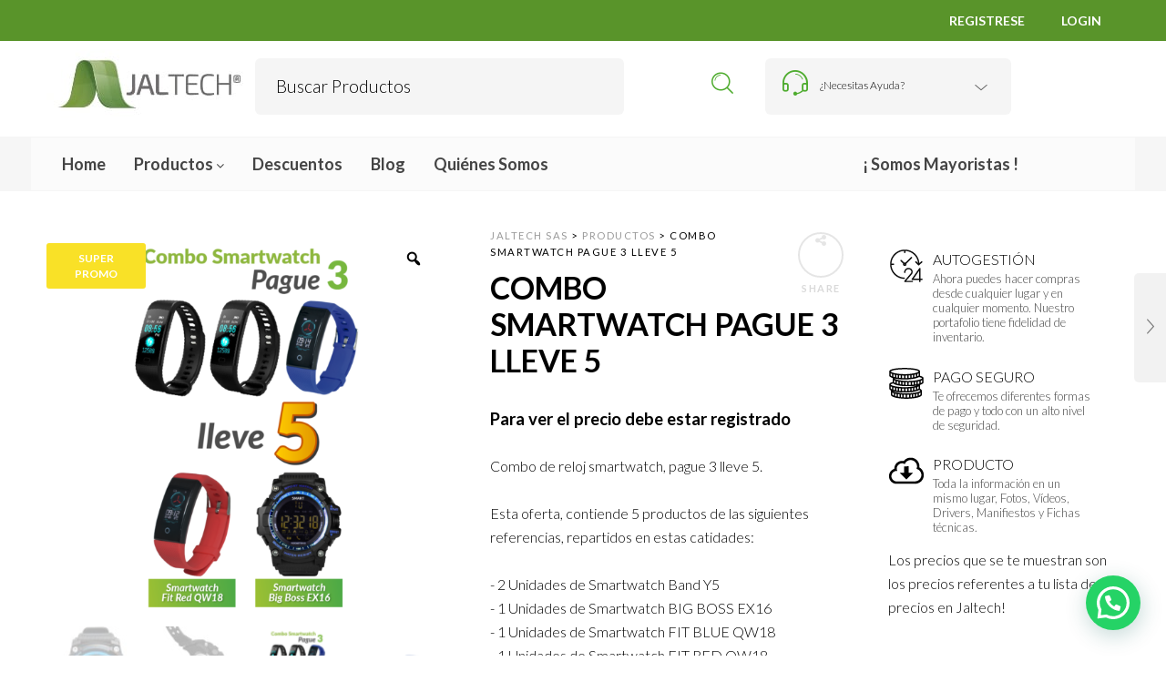

--- FILE ---
content_type: text/html; charset=UTF-8
request_url: https://jaltechsas.com/product/combo-smartwatch-pague-3-lleve-5-4/
body_size: 38988
content:

<!DOCTYPE html>
<html lang="es">

<head>
	<meta charset="UTF-8">
    <meta name="viewport" content="width=device-width, initial-scale=1.0, maximum-scale=1.0, user-scalable=no" />
    
    <link rel="profile" href="http://gmpg.org/xfn/11">
    


	<!-- Google Tag Manager -->
	<script>(function(w,d,s,l,i){w[l]=w[l]||[];w[l].push({'gtm.start':
	new Date().getTime(),event:'gtm.js'});var f=d.getElementsByTagName(s)[0],
	j=d.createElement(s),dl=l!='dataLayer'?'&l='+l:'';j.async=true;j.src=
	'https://www.googletagmanager.com/gtm.js?id='+i+dl;f.parentNode.insertBefore(j,f);
	})(window,document,'script','dataLayer','GTM-MTRFHFP');</script>
	<!-- End Google Tag Manager -->

    
	<title>COMBO SMARTWATCH PAGUE 3 LLEVE 5 &#8211; Jaltech SAS</title>
<meta name='robots' content='max-image-preview:large' />
	<style>img:is([sizes="auto" i], [sizes^="auto," i]) { contain-intrinsic-size: 3000px 1500px }</style>
	
<!-- Google Tag Manager for WordPress by gtm4wp.com -->
<script data-cfasync="false" data-pagespeed-no-defer>
	var gtm4wp_datalayer_name = "dataLayer";
	var dataLayer = dataLayer || [];
	const gtm4wp_use_sku_instead = 0;
	const gtm4wp_currency = 'COP';
	const gtm4wp_product_per_impression = 10;
	const gtm4wp_clear_ecommerce = false;
	const gtm4wp_datalayer_max_timeout = 2000;

	const gtm4wp_scrollerscript_debugmode         = false;
	const gtm4wp_scrollerscript_callbacktime      = 100;
	const gtm4wp_scrollerscript_readerlocation    = 150;
	const gtm4wp_scrollerscript_contentelementid  = "content";
	const gtm4wp_scrollerscript_scannertime       = 60;
</script>
<!-- End Google Tag Manager for WordPress by gtm4wp.com --><link rel='dns-prefetch' href='//www.googletagmanager.com' />
<link rel='dns-prefetch' href='//cdn.jsdelivr.net' />
<link rel='dns-prefetch' href='//fonts.googleapis.com' />
<link rel='dns-prefetch' href='//maxcdn.bootstrapcdn.com' />
<link rel='preconnect' href='https://fonts.gstatic.com' crossorigin />
<link rel="alternate" type="application/rss+xml" title="Jaltech SAS &raquo; Feed" href="https://jaltechsas.com/feed/" />
<link rel="alternate" type="application/rss+xml" title="Jaltech SAS &raquo; Feed de los comentarios" href="https://jaltechsas.com/comments/feed/" />
<link rel="alternate" type="application/rss+xml" title="Jaltech SAS &raquo; Comentario COMBO SMARTWATCH PAGUE 3 LLEVE 5 del feed" href="https://jaltechsas.com/product/combo-smartwatch-pague-3-lleve-5-4/feed/" />
    <meta name="facebook-domain-verification" content="vyt9n83tnkwqbq8hohmcgmg2731kfa" />
<script type="text/javascript">
/* <![CDATA[ */
window._wpemojiSettings = {"baseUrl":"https:\/\/s.w.org\/images\/core\/emoji\/16.0.1\/72x72\/","ext":".png","svgUrl":"https:\/\/s.w.org\/images\/core\/emoji\/16.0.1\/svg\/","svgExt":".svg","source":{"concatemoji":"https:\/\/jaltechsas.com\/wp-includes\/js\/wp-emoji-release.min.js?ver=6.8.3"}};
/*! This file is auto-generated */
!function(s,n){var o,i,e;function c(e){try{var t={supportTests:e,timestamp:(new Date).valueOf()};sessionStorage.setItem(o,JSON.stringify(t))}catch(e){}}function p(e,t,n){e.clearRect(0,0,e.canvas.width,e.canvas.height),e.fillText(t,0,0);var t=new Uint32Array(e.getImageData(0,0,e.canvas.width,e.canvas.height).data),a=(e.clearRect(0,0,e.canvas.width,e.canvas.height),e.fillText(n,0,0),new Uint32Array(e.getImageData(0,0,e.canvas.width,e.canvas.height).data));return t.every(function(e,t){return e===a[t]})}function u(e,t){e.clearRect(0,0,e.canvas.width,e.canvas.height),e.fillText(t,0,0);for(var n=e.getImageData(16,16,1,1),a=0;a<n.data.length;a++)if(0!==n.data[a])return!1;return!0}function f(e,t,n,a){switch(t){case"flag":return n(e,"\ud83c\udff3\ufe0f\u200d\u26a7\ufe0f","\ud83c\udff3\ufe0f\u200b\u26a7\ufe0f")?!1:!n(e,"\ud83c\udde8\ud83c\uddf6","\ud83c\udde8\u200b\ud83c\uddf6")&&!n(e,"\ud83c\udff4\udb40\udc67\udb40\udc62\udb40\udc65\udb40\udc6e\udb40\udc67\udb40\udc7f","\ud83c\udff4\u200b\udb40\udc67\u200b\udb40\udc62\u200b\udb40\udc65\u200b\udb40\udc6e\u200b\udb40\udc67\u200b\udb40\udc7f");case"emoji":return!a(e,"\ud83e\udedf")}return!1}function g(e,t,n,a){var r="undefined"!=typeof WorkerGlobalScope&&self instanceof WorkerGlobalScope?new OffscreenCanvas(300,150):s.createElement("canvas"),o=r.getContext("2d",{willReadFrequently:!0}),i=(o.textBaseline="top",o.font="600 32px Arial",{});return e.forEach(function(e){i[e]=t(o,e,n,a)}),i}function t(e){var t=s.createElement("script");t.src=e,t.defer=!0,s.head.appendChild(t)}"undefined"!=typeof Promise&&(o="wpEmojiSettingsSupports",i=["flag","emoji"],n.supports={everything:!0,everythingExceptFlag:!0},e=new Promise(function(e){s.addEventListener("DOMContentLoaded",e,{once:!0})}),new Promise(function(t){var n=function(){try{var e=JSON.parse(sessionStorage.getItem(o));if("object"==typeof e&&"number"==typeof e.timestamp&&(new Date).valueOf()<e.timestamp+604800&&"object"==typeof e.supportTests)return e.supportTests}catch(e){}return null}();if(!n){if("undefined"!=typeof Worker&&"undefined"!=typeof OffscreenCanvas&&"undefined"!=typeof URL&&URL.createObjectURL&&"undefined"!=typeof Blob)try{var e="postMessage("+g.toString()+"("+[JSON.stringify(i),f.toString(),p.toString(),u.toString()].join(",")+"));",a=new Blob([e],{type:"text/javascript"}),r=new Worker(URL.createObjectURL(a),{name:"wpTestEmojiSupports"});return void(r.onmessage=function(e){c(n=e.data),r.terminate(),t(n)})}catch(e){}c(n=g(i,f,p,u))}t(n)}).then(function(e){for(var t in e)n.supports[t]=e[t],n.supports.everything=n.supports.everything&&n.supports[t],"flag"!==t&&(n.supports.everythingExceptFlag=n.supports.everythingExceptFlag&&n.supports[t]);n.supports.everythingExceptFlag=n.supports.everythingExceptFlag&&!n.supports.flag,n.DOMReady=!1,n.readyCallback=function(){n.DOMReady=!0}}).then(function(){return e}).then(function(){var e;n.supports.everything||(n.readyCallback(),(e=n.source||{}).concatemoji?t(e.concatemoji):e.wpemoji&&e.twemoji&&(t(e.twemoji),t(e.wpemoji)))}))}((window,document),window._wpemojiSettings);
/* ]]> */
</script>
<style id='wp-emoji-styles-inline-css' type='text/css'>

	img.wp-smiley, img.emoji {
		display: inline !important;
		border: none !important;
		box-shadow: none !important;
		height: 1em !important;
		width: 1em !important;
		margin: 0 0.07em !important;
		vertical-align: -0.1em !important;
		background: none !important;
		padding: 0 !important;
	}
</style>
<style id='joinchat-button-style-inline-css' type='text/css'>
.wp-block-joinchat-button{border:none!important;text-align:center}.wp-block-joinchat-button figure{display:table;margin:0 auto;padding:0}.wp-block-joinchat-button figcaption{font:normal normal 400 .6em/2em var(--wp--preset--font-family--system-font,sans-serif);margin:0;padding:0}.wp-block-joinchat-button .joinchat-button__qr{background-color:#fff;border:6px solid #25d366;border-radius:30px;box-sizing:content-box;display:block;height:200px;margin:auto;overflow:hidden;padding:10px;width:200px}.wp-block-joinchat-button .joinchat-button__qr canvas,.wp-block-joinchat-button .joinchat-button__qr img{display:block;margin:auto}.wp-block-joinchat-button .joinchat-button__link{align-items:center;background-color:#25d366;border:6px solid #25d366;border-radius:30px;display:inline-flex;flex-flow:row nowrap;justify-content:center;line-height:1.25em;margin:0 auto;text-decoration:none}.wp-block-joinchat-button .joinchat-button__link:before{background:transparent var(--joinchat-ico) no-repeat center;background-size:100%;content:"";display:block;height:1.5em;margin:-.75em .75em -.75em 0;width:1.5em}.wp-block-joinchat-button figure+.joinchat-button__link{margin-top:10px}@media (orientation:landscape)and (min-height:481px),(orientation:portrait)and (min-width:481px){.wp-block-joinchat-button.joinchat-button--qr-only figure+.joinchat-button__link{display:none}}@media (max-width:480px),(orientation:landscape)and (max-height:480px){.wp-block-joinchat-button figure{display:none}}

</style>
<link rel='stylesheet' id='titan-adminbar-styles-css' href='https://jaltechsas.com/wp-content/plugins/anti-spam/assets/css/admin-bar.css?ver=7.4.0' type='text/css' media='all' />
<link rel='stylesheet' id='contact-form-7-css' href='https://jaltechsas.com/wp-content/plugins/contact-form-7/includes/css/styles.css?ver=6.1.3' type='text/css' media='all' />
<link rel='stylesheet' id='photoswipe-css' href='https://jaltechsas.com/wp-content/plugins/woocommerce/assets/css/photoswipe/photoswipe.min.css?ver=10.3.7' type='text/css' media='all' />
<link rel='stylesheet' id='photoswipe-default-skin-css' href='https://jaltechsas.com/wp-content/plugins/woocommerce/assets/css/photoswipe/default-skin/default-skin.min.css?ver=10.3.7' type='text/css' media='all' />
<link rel='stylesheet' id='woocommerce-layout-css' href='https://jaltechsas.com/wp-content/plugins/woocommerce/assets/css/woocommerce-layout.css?ver=10.3.7' type='text/css' media='all' />
<link rel='stylesheet' id='woocommerce-smallscreen-css' href='https://jaltechsas.com/wp-content/plugins/woocommerce/assets/css/woocommerce-smallscreen.css?ver=10.3.7' type='text/css' media='only screen and (max-width: 768px)' />
<link rel='stylesheet' id='woocommerce-general-css' href='https://jaltechsas.com/wp-content/plugins/woocommerce/assets/css/woocommerce.css?ver=10.3.7' type='text/css' media='all' />
<style id='woocommerce-inline-inline-css' type='text/css'>
.woocommerce form .form-row .required { visibility: visible; }
</style>
<link rel='stylesheet' id='dashicons-css' href='https://jaltechsas.com/wp-includes/css/dashicons.min.css?ver=6.8.3' type='text/css' media='all' />
<link rel='stylesheet' id='wpmm_fontawesome_css-css' href='https://jaltechsas.com/wp-content/plugins/wp-megamenu/assets/font-awesome-4.7.0/css/font-awesome.min.css?ver=4.7.0' type='text/css' media='all' />
<link rel='stylesheet' id='wpmm_icofont_css-css' href='https://jaltechsas.com/wp-content/plugins/wp-megamenu/assets/icofont/icofont.min.css?ver=1.0.1' type='text/css' media='all' />
<link rel='stylesheet' id='wpmm_css-css' href='https://jaltechsas.com/wp-content/plugins/wp-megamenu/assets/css/wpmm.css?ver=1.4.2' type='text/css' media='all' />
<link rel='stylesheet' id='featuresbox_css-css' href='https://jaltechsas.com/wp-content/plugins/wp-megamenu/addons/wpmm-featuresbox/wpmm-featuresbox.css?ver=1' type='text/css' media='all' />
<link rel='stylesheet' id='postgrid_css-css' href='https://jaltechsas.com/wp-content/plugins/wp-megamenu/addons/wpmm-gridpost/wpmm-gridpost.css?ver=1' type='text/css' media='all' />
<link rel='stylesheet' id='woo-variation-gallery-slider-css' href='https://jaltechsas.com/wp-content/plugins/woo-variation-gallery/assets/css/slick.min.css?ver=1.8.1' type='text/css' media='all' />
<link rel='stylesheet' id='woo-variation-gallery-css' href='https://jaltechsas.com/wp-content/plugins/woo-variation-gallery/assets/css/frontend.min.css?ver=1741204294' type='text/css' media='all' />
<style id='woo-variation-gallery-inline-css' type='text/css'>
:root {--wvg-thumbnail-item: 4;--wvg-thumbnail-item-gap: 0px;--wvg-single-image-size: 600px;--wvg-gallery-width: 100%;--wvg-gallery-margin: 30px;}/* Default Width */.woo-variation-product-gallery {max-width: 100% !important;width: 100%;}/* Medium Devices, Desktops */@media only screen and (max-width: 992px) {.woo-variation-product-gallery {width: 500px;max-width: 100% !important;}}/* Small Devices, Tablets */@media only screen and (max-width: 768px) {.woo-variation-product-gallery {width: 720px;max-width: 100% !important;}}/* Extra Small Devices, Phones */@media only screen and (max-width: 480px) {.woo-variation-product-gallery {width: 320px;max-width: 100% !important;}}
</style>
<link rel='stylesheet' id='brands-styles-css' href='https://jaltechsas.com/wp-content/plugins/woocommerce/assets/css/brands.css?ver=10.3.7' type='text/css' media='all' />
<link rel='stylesheet' id='vc_plugin_table_style_css-css' href='https://jaltechsas.com/wp-content/plugins/easy-tables-vc/assets/css/style.min.css?ver=2.0.1' type='text/css' media='all' />
<link rel='stylesheet' id='vc_plugin_themes_css-css' href='https://jaltechsas.com/wp-content/plugins/easy-tables-vc/assets/css/themes.min.css?ver=2.0.1' type='text/css' media='all' />
<link rel='stylesheet' id='bsf-Defaults-css' href='https://jaltechsas.com/wp-content/uploads/smile_fonts/Defaults/Defaults.css?ver=3.19.10' type='text/css' media='all' />
<link rel='stylesheet' id='tooltipster-css' href='https://jaltechsas.com/wp-content/themes/woodstock/css/tooltipster.css?ver=3.3.0' type='text/css' media='all' />
<link rel='stylesheet' id='fresco-css' href='https://jaltechsas.com/wp-content/themes/woodstock/css/fresco/fresco.css?ver=1.3.0' type='text/css' media='all' />
<link rel='stylesheet' id='easyzoom-css' href='https://jaltechsas.com/wp-content/themes/woodstock/css/easyzoom.css?ver=1.0' type='text/css' media='all' />
<link rel='stylesheet' id='swiper-css' href='https://jaltechsas.com/wp-content/themes/woodstock/css/idangerous.swiper.css?ver=2.5.1' type='text/css' media='all' />
<link rel='stylesheet' id='nanoscroller-css' href='https://jaltechsas.com/wp-content/themes/woodstock/css/nanoscroller.css?ver=0.7.6' type='text/css' media='all' />
<link rel='stylesheet' id='select2-css' href='https://jaltechsas.com/wp-content/plugins/woocommerce/assets/css/select2.css?ver=10.3.7' type='text/css' media='all' />
<link rel='stylesheet' id='wstock-app-css' href='https://jaltechsas.com/wp-content/themes/woodstock/css/app.css?ver=1.0' type='text/css' media='all' />
<link rel='stylesheet' id='stylesheet-css' href='https://jaltechsas.com/wp-content/themes/woodstock-child/style.css?ver=1.0' type='text/css' media='all' />
<!--[if IE]>
<link rel='stylesheet' id='wstock-IE-css' href='https://jaltechsas.com/wp-content/themes/woodstock/css/ie.css?ver=1.5' type='text/css' media='all' />
<![endif]-->
<link rel="preload" as="style" href="https://fonts.googleapis.com/css?family=Lato:100,300,400,700,900,100italic,300italic,400italic,700italic,900italic&#038;subset=latin,latin-ext&#038;display=swap&#038;ver=1745241888" /><link rel="stylesheet" href="https://fonts.googleapis.com/css?family=Lato:100,300,400,700,900,100italic,300italic,400italic,700italic,900italic&#038;subset=latin,latin-ext&#038;display=swap&#038;ver=1745241888" media="print" onload="this.media='all'"><noscript><link rel="stylesheet" href="https://fonts.googleapis.com/css?family=Lato:100,300,400,700,900,100italic,300italic,400italic,700italic,900italic&#038;subset=latin,latin-ext&#038;display=swap&#038;ver=1745241888" /></noscript><link rel='stylesheet' id='woodstock-child-theme-css' href='https://jaltechsas.com/wp-content/themes/woodstock-child/style.css?ver=1768660108' type='text/css' media='all' />
<link rel='stylesheet' id='font-awesome-css' href='//maxcdn.bootstrapcdn.com/font-awesome/latest/css/font-awesome.min.css?ver=6.8.3' type='text/css' media='all' />
<link rel='stylesheet' id='popover-css' href='//cdn.jsdelivr.net/jquery.webui-popover/1.2.1/jquery.webui-popover.min.css?ver=6.8.3' type='text/css' media='all' />
<link rel='stylesheet' id='poppins-css' href='//fonts.googleapis.com/css?family=Poppins%3A100%2C100italic%2C200%2C200italic%2C300%2C300italic%2Cregular%2Citalic%2C500%2C500italic%2C600%2C600italic%2C700%2C700italic%2C800%2C800italic%2C900%2C900italic&#038;ver=1.4.2' type='text/css' media='all' />
<link rel='stylesheet' id='oswald-css' href='//fonts.googleapis.com/css?family=Oswald%3A200%2C300%2Cregular%2C500%2C600%2C700&#038;ver=1.4.2' type='text/css' media='all' />
<script type="text/template" id="tmpl-variation-template">
	<div class="woocommerce-variation-description">{{{ data.variation.variation_description }}}</div>
	<div class="woocommerce-variation-price">{{{ data.variation.price_html }}}</div>
	<div class="woocommerce-variation-availability">{{{ data.variation.availability_html }}}</div>
</script>
<script type="text/template" id="tmpl-unavailable-variation-template">
	<p role="alert">Lo siento, este producto no está disponible. Por favor, elige otra combinación.</p>
</script>
<script type="text/javascript" src="https://jaltechsas.com/wp-includes/js/jquery/jquery.min.js?ver=3.7.1" id="jquery-core-js"></script>
<script type="text/javascript" src="https://jaltechsas.com/wp-includes/js/jquery/jquery-migrate.min.js?ver=3.4.1" id="jquery-migrate-js"></script>
<script type="text/javascript" id="woocommerce-google-analytics-integration-gtag-js-after">
/* <![CDATA[ */
/* Google Analytics for WooCommerce (gtag.js) */
					window.dataLayer = window.dataLayer || [];
					function gtag(){dataLayer.push(arguments);}
					// Set up default consent state.
					for ( const mode of [{"analytics_storage":"denied","ad_storage":"denied","ad_user_data":"denied","ad_personalization":"denied","region":["AT","BE","BG","HR","CY","CZ","DK","EE","FI","FR","DE","GR","HU","IS","IE","IT","LV","LI","LT","LU","MT","NL","NO","PL","PT","RO","SK","SI","ES","SE","GB","CH"]}] || [] ) {
						gtag( "consent", "default", { "wait_for_update": 500, ...mode } );
					}
					gtag("js", new Date());
					gtag("set", "developer_id.dOGY3NW", true);
					gtag("config", "G-NSZQ6C460J", {"track_404":true,"allow_google_signals":true,"logged_in":false,"linker":{"domains":[],"allow_incoming":false},"custom_map":{"dimension1":"logged_in"}});
/* ]]> */
</script>
<script type="text/javascript" src="https://jaltechsas.com/wp-content/plugins/revslider/public/assets/js/rbtools.min.js?ver=6.6.18" async id="tp-tools-js"></script>
<script type="text/javascript" src="https://jaltechsas.com/wp-content/plugins/revslider/public/assets/js/rs6.min.js?ver=6.6.18" async id="revmin-js"></script>
<script type="text/javascript" src="https://jaltechsas.com/wp-content/plugins/woocommerce/assets/js/jquery-blockui/jquery.blockUI.min.js?ver=2.7.0-wc.10.3.7" id="wc-jquery-blockui-js" data-wp-strategy="defer"></script>
<script type="text/javascript" id="wc-add-to-cart-js-extra">
/* <![CDATA[ */
var wc_add_to_cart_params = {"ajax_url":"\/wp-admin\/admin-ajax.php","wc_ajax_url":"\/?wc-ajax=%%endpoint%%","i18n_view_cart":"Ver carrito","cart_url":"https:\/\/jaltechsas.com\/cart\/","is_cart":"","cart_redirect_after_add":"no"};
/* ]]> */
</script>
<script type="text/javascript" src="https://jaltechsas.com/wp-content/plugins/woocommerce/assets/js/frontend/add-to-cart.min.js?ver=10.3.7" id="wc-add-to-cart-js" data-wp-strategy="defer"></script>
<script type="text/javascript" src="https://jaltechsas.com/wp-content/plugins/woocommerce/assets/js/zoom/jquery.zoom.min.js?ver=1.7.21-wc.10.3.7" id="wc-zoom-js" defer="defer" data-wp-strategy="defer"></script>
<script type="text/javascript" src="https://jaltechsas.com/wp-content/plugins/woocommerce/assets/js/photoswipe/photoswipe.min.js?ver=4.1.1-wc.10.3.7" id="wc-photoswipe-js" defer="defer" data-wp-strategy="defer"></script>
<script type="text/javascript" src="https://jaltechsas.com/wp-content/plugins/woocommerce/assets/js/photoswipe/photoswipe-ui-default.min.js?ver=4.1.1-wc.10.3.7" id="wc-photoswipe-ui-default-js" defer="defer" data-wp-strategy="defer"></script>
<script type="text/javascript" id="wc-single-product-js-extra">
/* <![CDATA[ */
var wc_single_product_params = {"i18n_required_rating_text":"Por favor elige una puntuaci\u00f3n","i18n_rating_options":["1 de 5 estrellas","2 de 5 estrellas","3 de 5 estrellas","4 de 5 estrellas","5 de 5 estrellas"],"i18n_product_gallery_trigger_text":"Ver galer\u00eda de im\u00e1genes a pantalla completa","review_rating_required":"yes","flexslider":{"rtl":false,"animation":"slide","smoothHeight":true,"directionNav":false,"controlNav":"thumbnails","slideshow":false,"animationSpeed":500,"animationLoop":false,"allowOneSlide":false},"zoom_enabled":"1","zoom_options":[],"photoswipe_enabled":"1","photoswipe_options":{"shareEl":false,"closeOnScroll":false,"history":false,"hideAnimationDuration":0,"showAnimationDuration":0},"flexslider_enabled":""};
/* ]]> */
</script>
<script type="text/javascript" src="https://jaltechsas.com/wp-content/plugins/woocommerce/assets/js/frontend/single-product.min.js?ver=10.3.7" id="wc-single-product-js" defer="defer" data-wp-strategy="defer"></script>
<script type="text/javascript" src="https://jaltechsas.com/wp-content/plugins/woocommerce/assets/js/js-cookie/js.cookie.min.js?ver=2.1.4-wc.10.3.7" id="wc-js-cookie-js" data-wp-strategy="defer"></script>
<script type="text/javascript" src="https://jaltechsas.com/wp-content/plugins/wp-megamenu/addons/wpmm-featuresbox/wpmm-featuresbox.js?ver=1" id="featuresbox-style-js"></script>
<script type="text/javascript" id="postgrid-style-js-extra">
/* <![CDATA[ */
var postgrid_ajax_load = {"ajax_url":"https:\/\/jaltechsas.com\/wp-admin\/admin-ajax.php","redirecturl":"https:\/\/jaltechsas.com\/"};
/* ]]> */
</script>
<script type="text/javascript" src="https://jaltechsas.com/wp-content/plugins/wp-megamenu/addons/wpmm-gridpost/wpmm-gridpost.js?ver=1" id="postgrid-style-js"></script>
<script type="text/javascript" src="https://jaltechsas.com/wp-content/plugins/duracelltomi-google-tag-manager/dist/js/analytics-talk-content-tracking.js?ver=1.22.3" id="gtm4wp-scroll-tracking-js"></script>
<script type="text/javascript" src="https://jaltechsas.com/wp-content/plugins/js_composer/assets/js/vendors/woocommerce-add-to-cart.js?ver=6.4.1" id="vc_woocommerce-add-to-cart-js-js"></script>
<script type="text/javascript" src="https://jaltechsas.com/wp-includes/js/underscore.min.js?ver=1.13.7" id="underscore-js"></script>
<script type="text/javascript" id="wp-util-js-extra">
/* <![CDATA[ */
var _wpUtilSettings = {"ajax":{"url":"\/wp-admin\/admin-ajax.php"}};
/* ]]> */
</script>
<script type="text/javascript" src="https://jaltechsas.com/wp-includes/js/wp-util.min.js?ver=6.8.3" id="wp-util-js"></script>

<!-- Fragmento de código de la etiqueta de Google (gtag.js) añadida por Site Kit -->
<!-- Fragmento de código de Google Analytics añadido por Site Kit -->
<script type="text/javascript" src="https://www.googletagmanager.com/gtag/js?id=GT-NN66VLTT" id="google_gtagjs-js" async></script>
<script type="text/javascript" id="google_gtagjs-js-after">
/* <![CDATA[ */
window.dataLayer = window.dataLayer || [];function gtag(){dataLayer.push(arguments);}
gtag("set","linker",{"domains":["jaltechsas.com"]});
gtag("js", new Date());
gtag("set", "developer_id.dZTNiMT", true);
gtag("config", "GT-NN66VLTT");
 window._googlesitekit = window._googlesitekit || {}; window._googlesitekit.throttledEvents = []; window._googlesitekit.gtagEvent = (name, data) => { var key = JSON.stringify( { name, data } ); if ( !! window._googlesitekit.throttledEvents[ key ] ) { return; } window._googlesitekit.throttledEvents[ key ] = true; setTimeout( () => { delete window._googlesitekit.throttledEvents[ key ]; }, 5 ); gtag( "event", name, { ...data, event_source: "site-kit" } ); }; 
/* ]]> */
</script>
<link rel="https://api.w.org/" href="https://jaltechsas.com/wp-json/" /><link rel="alternate" title="JSON" type="application/json" href="https://jaltechsas.com/wp-json/wp/v2/product/193170" /><link rel="canonical" href="https://jaltechsas.com/product/combo-smartwatch-pague-3-lleve-5-4/" />
<link rel='shortlink' href='https://jaltechsas.com/?p=193170' />
<link rel="alternate" title="oEmbed (JSON)" type="application/json+oembed" href="https://jaltechsas.com/wp-json/oembed/1.0/embed?url=https%3A%2F%2Fjaltechsas.com%2Fproduct%2Fcombo-smartwatch-pague-3-lleve-5-4%2F" />
<link rel="alternate" title="oEmbed (XML)" type="text/xml+oembed" href="https://jaltechsas.com/wp-json/oembed/1.0/embed?url=https%3A%2F%2Fjaltechsas.com%2Fproduct%2Fcombo-smartwatch-pague-3-lleve-5-4%2F&#038;format=xml" />
<meta name="generator" content="Redux 4.5.8" /><meta name="generator" content="Site Kit by Google 1.170.0" /><style>.wp-megamenu-wrap &gt; ul.wp-megamenu &gt; li.wpmm_mega_menu &gt; .wpmm-strees-row-container 
                        &gt; ul.wp-megamenu-sub-menu { width: 100% !important;}.wp-megamenu &gt; li.wp-megamenu-item-124964.wpmm-item-fixed-width  &gt; ul.wp-megamenu-sub-menu { width: 100% !important;}.wpmm-nav-wrap ul.wp-megamenu&gt;li ul.wp-megamenu-sub-menu #wp-megamenu-item-124964&gt;a { }.wpmm-nav-wrap .wp-megamenu&gt;li&gt;ul.wp-megamenu-sub-menu li#wp-megamenu-item-124964&gt;a { }li#wp-megamenu-item-124964&gt; ul ul ul&gt; li { width: 100%; display: inline-block;} li#wp-megamenu-item-124964 a { }#wp-megamenu-item-124964&gt; .wp-megamenu-sub-menu { }.wp-megamenu-wrap &gt; ul.wp-megamenu &gt; li.wpmm_mega_menu &gt; .wpmm-strees-row-container 
                        &gt; ul.wp-megamenu-sub-menu { width: 100% !important;}.wp-megamenu &gt; li.wp-megamenu-item-124961.wpmm-item-fixed-width  &gt; ul.wp-megamenu-sub-menu { width: 100% !important;}.wpmm-nav-wrap ul.wp-megamenu&gt;li ul.wp-megamenu-sub-menu #wp-megamenu-item-124961&gt;a { }.wpmm-nav-wrap .wp-megamenu&gt;li&gt;ul.wp-megamenu-sub-menu li#wp-megamenu-item-124961&gt;a { }li#wp-megamenu-item-124961&gt; ul ul ul&gt; li { width: 100%; display: inline-block;} li#wp-megamenu-item-124961 a { }#wp-megamenu-item-124961&gt; .wp-megamenu-sub-menu { }.wp-megamenu-wrap &gt; ul.wp-megamenu &gt; li.wpmm_mega_menu &gt; .wpmm-strees-row-container 
                        &gt; ul.wp-megamenu-sub-menu { width: 100% !important;}.wp-megamenu &gt; li.wp-megamenu-item-124965.wpmm-item-fixed-width  &gt; ul.wp-megamenu-sub-menu { width: 100% !important;}.wpmm-nav-wrap ul.wp-megamenu&gt;li ul.wp-megamenu-sub-menu #wp-megamenu-item-124965&gt;a { }.wpmm-nav-wrap .wp-megamenu&gt;li&gt;ul.wp-megamenu-sub-menu li#wp-megamenu-item-124965&gt;a { }li#wp-megamenu-item-124965&gt; ul ul ul&gt; li { width: 100%; display: inline-block;} li#wp-megamenu-item-124965 a { }#wp-megamenu-item-124965&gt; .wp-megamenu-sub-menu { }.wp-megamenu-wrap &gt; ul.wp-megamenu &gt; li.wpmm_mega_menu &gt; .wpmm-strees-row-container 
                        &gt; ul.wp-megamenu-sub-menu { width: 100% !important;}.wp-megamenu &gt; li.wp-megamenu-item-36125.wpmm-item-fixed-width  &gt; ul.wp-megamenu-sub-menu { width: 100% !important;}.wpmm-nav-wrap ul.wp-megamenu&gt;li ul.wp-megamenu-sub-menu #wp-megamenu-item-36125&gt;a { }.wpmm-nav-wrap .wp-megamenu&gt;li&gt;ul.wp-megamenu-sub-menu li#wp-megamenu-item-36125&gt;a { }li#wp-megamenu-item-36125&gt; ul ul ul&gt; li { width: 100%; display: inline-block;} li#wp-megamenu-item-36125 a { }#wp-megamenu-item-36125&gt; .wp-megamenu-sub-menu { }.wp-megamenu-wrap &gt; ul.wp-megamenu &gt; li.wpmm_mega_menu &gt; .wpmm-strees-row-container 
                        &gt; ul.wp-megamenu-sub-menu { width: 100% !important;}.wp-megamenu &gt; li.wp-megamenu-item-124956.wpmm-item-fixed-width  &gt; ul.wp-megamenu-sub-menu { width: 100% !important;}.wpmm-nav-wrap ul.wp-megamenu&gt;li ul.wp-megamenu-sub-menu #wp-megamenu-item-124956&gt;a { }.wpmm-nav-wrap .wp-megamenu&gt;li&gt;ul.wp-megamenu-sub-menu li#wp-megamenu-item-124956&gt;a { }li#wp-megamenu-item-124956&gt; ul ul ul&gt; li { width: 100%; display: inline-block;} li#wp-megamenu-item-124956 a { }#wp-megamenu-item-124956&gt; .wp-megamenu-sub-menu { }.wp-megamenu-wrap &gt; ul.wp-megamenu &gt; li.wpmm_mega_menu &gt; .wpmm-strees-row-container 
                        &gt; ul.wp-megamenu-sub-menu { width: 100% !important;}.wp-megamenu &gt; li.wp-megamenu-item-124957.wpmm-item-fixed-width  &gt; ul.wp-megamenu-sub-menu { width: 100% !important;}.wpmm-nav-wrap ul.wp-megamenu&gt;li ul.wp-megamenu-sub-menu #wp-megamenu-item-124957&gt;a { }.wpmm-nav-wrap .wp-megamenu&gt;li&gt;ul.wp-megamenu-sub-menu li#wp-megamenu-item-124957&gt;a { }li#wp-megamenu-item-124957&gt; ul ul ul&gt; li { width: 100%; display: inline-block;} li#wp-megamenu-item-124957 a { }#wp-megamenu-item-124957&gt; .wp-megamenu-sub-menu { }.wp-megamenu-wrap &gt; ul.wp-megamenu &gt; li.wpmm_mega_menu &gt; .wpmm-strees-row-container 
                        &gt; ul.wp-megamenu-sub-menu { width: 100% !important;}.wp-megamenu &gt; li.wp-megamenu-item-124955.wpmm-item-fixed-width  &gt; ul.wp-megamenu-sub-menu { width: 100% !important;}.wpmm-nav-wrap ul.wp-megamenu&gt;li ul.wp-megamenu-sub-menu #wp-megamenu-item-124955&gt;a { }.wpmm-nav-wrap .wp-megamenu&gt;li&gt;ul.wp-megamenu-sub-menu li#wp-megamenu-item-124955&gt;a { }li#wp-megamenu-item-124955&gt; ul ul ul&gt; li { width: 100%; display: inline-block;} li#wp-megamenu-item-124955 a { }#wp-megamenu-item-124955&gt; .wp-megamenu-sub-menu { }.wp-megamenu-wrap &gt; ul.wp-megamenu &gt; li.wpmm_mega_menu &gt; .wpmm-strees-row-container 
                        &gt; ul.wp-megamenu-sub-menu { width: 100% !important;}.wp-megamenu &gt; li.wp-megamenu-item-144170.wpmm-item-fixed-width  &gt; ul.wp-megamenu-sub-menu { width: 100% !important;}.wpmm-nav-wrap ul.wp-megamenu&gt;li ul.wp-megamenu-sub-menu #wp-megamenu-item-144170&gt;a { }.wpmm-nav-wrap .wp-megamenu&gt;li&gt;ul.wp-megamenu-sub-menu li#wp-megamenu-item-144170&gt;a { }li#wp-megamenu-item-144170&gt; ul ul ul&gt; li { width: 100%; display: inline-block;} li#wp-megamenu-item-144170 a { }#wp-megamenu-item-144170&gt; .wp-megamenu-sub-menu { }.wp-megamenu-wrap &gt; ul.wp-megamenu &gt; li.wpmm_mega_menu &gt; .wpmm-strees-row-container 
                        &gt; ul.wp-megamenu-sub-menu { width: 100% !important;}.wp-megamenu &gt; li.wp-megamenu-item-144174.wpmm-item-fixed-width  &gt; ul.wp-megamenu-sub-menu { width: 100% !important;}.wpmm-nav-wrap ul.wp-megamenu&gt;li ul.wp-megamenu-sub-menu #wp-megamenu-item-144174&gt;a { }.wpmm-nav-wrap .wp-megamenu&gt;li&gt;ul.wp-megamenu-sub-menu li#wp-megamenu-item-144174&gt;a { }li#wp-megamenu-item-144174&gt; ul ul ul&gt; li { width: 100%; display: inline-block;} li#wp-megamenu-item-144174 a { }#wp-megamenu-item-144174&gt; .wp-megamenu-sub-menu { }.wp-megamenu-wrap &gt; ul.wp-megamenu &gt; li.wpmm_mega_menu &gt; .wpmm-strees-row-container 
                        &gt; ul.wp-megamenu-sub-menu { width: 100% !important;}.wp-megamenu &gt; li.wp-megamenu-item-144169.wpmm-item-fixed-width  &gt; ul.wp-megamenu-sub-menu { width: 100% !important;}.wpmm-nav-wrap ul.wp-megamenu&gt;li ul.wp-megamenu-sub-menu #wp-megamenu-item-144169&gt;a { }.wpmm-nav-wrap .wp-megamenu&gt;li&gt;ul.wp-megamenu-sub-menu li#wp-megamenu-item-144169&gt;a { }li#wp-megamenu-item-144169&gt; ul ul ul&gt; li { width: 100%; display: inline-block;} li#wp-megamenu-item-144169 a { }#wp-megamenu-item-144169&gt; .wp-megamenu-sub-menu { }.wp-megamenu-wrap &gt; ul.wp-megamenu &gt; li.wpmm_mega_menu &gt; .wpmm-strees-row-container 
                        &gt; ul.wp-megamenu-sub-menu { width: 100% !important;}.wp-megamenu &gt; li.wp-megamenu-item-144171.wpmm-item-fixed-width  &gt; ul.wp-megamenu-sub-menu { width: 100% !important;}.wpmm-nav-wrap ul.wp-megamenu&gt;li ul.wp-megamenu-sub-menu #wp-megamenu-item-144171&gt;a { }.wpmm-nav-wrap .wp-megamenu&gt;li&gt;ul.wp-megamenu-sub-menu li#wp-megamenu-item-144171&gt;a { }li#wp-megamenu-item-144171&gt; ul ul ul&gt; li { width: 100%; display: inline-block;} li#wp-megamenu-item-144171 a { }#wp-megamenu-item-144171&gt; .wp-megamenu-sub-menu { }.wp-megamenu-wrap &gt; ul.wp-megamenu &gt; li.wpmm_mega_menu &gt; .wpmm-strees-row-container 
                        &gt; ul.wp-megamenu-sub-menu { width: 100% !important;}.wp-megamenu &gt; li.wp-megamenu-item-144185.wpmm-item-fixed-width  &gt; ul.wp-megamenu-sub-menu { width: 100% !important;}.wpmm-nav-wrap ul.wp-megamenu&gt;li ul.wp-megamenu-sub-menu #wp-megamenu-item-144185&gt;a { }.wpmm-nav-wrap .wp-megamenu&gt;li&gt;ul.wp-megamenu-sub-menu li#wp-megamenu-item-144185&gt;a { }li#wp-megamenu-item-144185&gt; ul ul ul&gt; li { width: 100%; display: inline-block;} li#wp-megamenu-item-144185 a { }#wp-megamenu-item-144185&gt; .wp-megamenu-sub-menu { }.wp-megamenu-wrap &gt; ul.wp-megamenu &gt; li.wpmm_mega_menu &gt; .wpmm-strees-row-container 
                        &gt; ul.wp-megamenu-sub-menu { width: 100% !important;}.wp-megamenu &gt; li.wp-megamenu-item-144182.wpmm-item-fixed-width  &gt; ul.wp-megamenu-sub-menu { width: 100% !important;}.wpmm-nav-wrap ul.wp-megamenu&gt;li ul.wp-megamenu-sub-menu #wp-megamenu-item-144182&gt;a { }.wpmm-nav-wrap .wp-megamenu&gt;li&gt;ul.wp-megamenu-sub-menu li#wp-megamenu-item-144182&gt;a { }li#wp-megamenu-item-144182&gt; ul ul ul&gt; li { width: 100%; display: inline-block;} li#wp-megamenu-item-144182 a { }#wp-megamenu-item-144182&gt; .wp-megamenu-sub-menu { }.wp-megamenu-wrap &gt; ul.wp-megamenu &gt; li.wpmm_mega_menu &gt; .wpmm-strees-row-container 
                        &gt; ul.wp-megamenu-sub-menu { width: 100% !important;}.wp-megamenu &gt; li.wp-megamenu-item-144184.wpmm-item-fixed-width  &gt; ul.wp-megamenu-sub-menu { width: 100% !important;}.wpmm-nav-wrap ul.wp-megamenu&gt;li ul.wp-megamenu-sub-menu #wp-megamenu-item-144184&gt;a { }.wpmm-nav-wrap .wp-megamenu&gt;li&gt;ul.wp-megamenu-sub-menu li#wp-megamenu-item-144184&gt;a { }li#wp-megamenu-item-144184&gt; ul ul ul&gt; li { width: 100%; display: inline-block;} li#wp-megamenu-item-144184 a { }#wp-megamenu-item-144184&gt; .wp-megamenu-sub-menu { }.wp-megamenu-wrap &gt; ul.wp-megamenu &gt; li.wpmm_mega_menu &gt; .wpmm-strees-row-container 
                        &gt; ul.wp-megamenu-sub-menu { width: 100% !important;}.wp-megamenu &gt; li.wp-megamenu-item-144179.wpmm-item-fixed-width  &gt; ul.wp-megamenu-sub-menu { width: 100% !important;}.wpmm-nav-wrap ul.wp-megamenu&gt;li ul.wp-megamenu-sub-menu #wp-megamenu-item-144179&gt;a { }.wpmm-nav-wrap .wp-megamenu&gt;li&gt;ul.wp-megamenu-sub-menu li#wp-megamenu-item-144179&gt;a { }li#wp-megamenu-item-144179&gt; ul ul ul&gt; li { width: 100%; display: inline-block;} li#wp-megamenu-item-144179 a { }#wp-megamenu-item-144179&gt; .wp-megamenu-sub-menu { }.wp-megamenu-wrap &gt; ul.wp-megamenu &gt; li.wpmm_mega_menu &gt; .wpmm-strees-row-container 
                        &gt; ul.wp-megamenu-sub-menu { width: 100% !important;}.wp-megamenu &gt; li.wp-megamenu-item-156365.wpmm-item-fixed-width  &gt; ul.wp-megamenu-sub-menu { width: 100% !important;}.wpmm-nav-wrap ul.wp-megamenu&gt;li ul.wp-megamenu-sub-menu #wp-megamenu-item-156365&gt;a { }.wpmm-nav-wrap .wp-megamenu&gt;li&gt;ul.wp-megamenu-sub-menu li#wp-megamenu-item-156365&gt;a { }li#wp-megamenu-item-156365&gt; ul ul ul&gt; li { width: 100%; display: inline-block;} li#wp-megamenu-item-156365 a { }#wp-megamenu-item-156365&gt; .wp-megamenu-sub-menu { }.wp-megamenu-wrap &gt; ul.wp-megamenu &gt; li.wpmm_mega_menu &gt; .wpmm-strees-row-container 
                        &gt; ul.wp-megamenu-sub-menu { width: 100% !important;}.wp-megamenu &gt; li.wp-megamenu-item-144175.wpmm-item-fixed-width  &gt; ul.wp-megamenu-sub-menu { width: 100% !important;}.wpmm-nav-wrap ul.wp-megamenu&gt;li ul.wp-megamenu-sub-menu #wp-megamenu-item-144175&gt;a { }.wpmm-nav-wrap .wp-megamenu&gt;li&gt;ul.wp-megamenu-sub-menu li#wp-megamenu-item-144175&gt;a { }li#wp-megamenu-item-144175&gt; ul ul ul&gt; li { width: 100%; display: inline-block;} li#wp-megamenu-item-144175 a { }#wp-megamenu-item-144175&gt; .wp-megamenu-sub-menu { }.wp-megamenu-wrap &gt; ul.wp-megamenu &gt; li.wpmm_mega_menu &gt; .wpmm-strees-row-container 
                        &gt; ul.wp-megamenu-sub-menu { width: 100% !important;}.wp-megamenu &gt; li.wp-megamenu-item-144180.wpmm-item-fixed-width  &gt; ul.wp-megamenu-sub-menu { width: 100% !important;}.wpmm-nav-wrap ul.wp-megamenu&gt;li ul.wp-megamenu-sub-menu #wp-megamenu-item-144180&gt;a { }.wpmm-nav-wrap .wp-megamenu&gt;li&gt;ul.wp-megamenu-sub-menu li#wp-megamenu-item-144180&gt;a { }li#wp-megamenu-item-144180&gt; ul ul ul&gt; li { width: 100%; display: inline-block;} li#wp-megamenu-item-144180 a { }#wp-megamenu-item-144180&gt; .wp-megamenu-sub-menu { }.wp-megamenu-wrap &gt; ul.wp-megamenu &gt; li.wpmm_mega_menu &gt; .wpmm-strees-row-container 
                        &gt; ul.wp-megamenu-sub-menu { width: 100% !important;}.wp-megamenu &gt; li.wp-megamenu-item-156368.wpmm-item-fixed-width  &gt; ul.wp-megamenu-sub-menu { width: 100% !important;}.wpmm-nav-wrap ul.wp-megamenu&gt;li ul.wp-megamenu-sub-menu #wp-megamenu-item-156368&gt;a { }.wpmm-nav-wrap .wp-megamenu&gt;li&gt;ul.wp-megamenu-sub-menu li#wp-megamenu-item-156368&gt;a { }li#wp-megamenu-item-156368&gt; ul ul ul&gt; li { width: 100%; display: inline-block;} li#wp-megamenu-item-156368 a { }#wp-megamenu-item-156368&gt; .wp-megamenu-sub-menu { }.wp-megamenu-wrap &gt; ul.wp-megamenu &gt; li.wpmm_mega_menu &gt; .wpmm-strees-row-container 
                        &gt; ul.wp-megamenu-sub-menu { width: 100% !important;}.wp-megamenu &gt; li.wp-megamenu-item-156367.wpmm-item-fixed-width  &gt; ul.wp-megamenu-sub-menu { width: 100% !important;}.wpmm-nav-wrap ul.wp-megamenu&gt;li ul.wp-megamenu-sub-menu #wp-megamenu-item-156367&gt;a { }.wpmm-nav-wrap .wp-megamenu&gt;li&gt;ul.wp-megamenu-sub-menu li#wp-megamenu-item-156367&gt;a { }li#wp-megamenu-item-156367&gt; ul ul ul&gt; li { width: 100%; display: inline-block;} li#wp-megamenu-item-156367 a { }#wp-megamenu-item-156367&gt; .wp-megamenu-sub-menu { }.wp-megamenu-wrap &gt; ul.wp-megamenu &gt; li.wpmm_mega_menu &gt; .wpmm-strees-row-container 
                        &gt; ul.wp-megamenu-sub-menu { width: 100% !important;}.wp-megamenu &gt; li.wp-megamenu-item-144181.wpmm-item-fixed-width  &gt; ul.wp-megamenu-sub-menu { width: 100% !important;}.wpmm-nav-wrap ul.wp-megamenu&gt;li ul.wp-megamenu-sub-menu #wp-megamenu-item-144181&gt;a { }.wpmm-nav-wrap .wp-megamenu&gt;li&gt;ul.wp-megamenu-sub-menu li#wp-megamenu-item-144181&gt;a { }li#wp-megamenu-item-144181&gt; ul ul ul&gt; li { width: 100%; display: inline-block;} li#wp-megamenu-item-144181 a { }#wp-megamenu-item-144181&gt; .wp-megamenu-sub-menu { }.wp-megamenu-wrap &gt; ul.wp-megamenu &gt; li.wpmm_mega_menu &gt; .wpmm-strees-row-container 
                        &gt; ul.wp-megamenu-sub-menu { width: 100% !important;}.wp-megamenu &gt; li.wp-megamenu-item-156364.wpmm-item-fixed-width  &gt; ul.wp-megamenu-sub-menu { width: 100% !important;}.wpmm-nav-wrap ul.wp-megamenu&gt;li ul.wp-megamenu-sub-menu #wp-megamenu-item-156364&gt;a { }.wpmm-nav-wrap .wp-megamenu&gt;li&gt;ul.wp-megamenu-sub-menu li#wp-megamenu-item-156364&gt;a { }li#wp-megamenu-item-156364&gt; ul ul ul&gt; li { width: 100%; display: inline-block;} li#wp-megamenu-item-156364 a { }#wp-megamenu-item-156364&gt; .wp-megamenu-sub-menu { }.wp-megamenu-wrap &gt; ul.wp-megamenu &gt; li.wpmm_mega_menu &gt; .wpmm-strees-row-container 
                        &gt; ul.wp-megamenu-sub-menu { width: 100% !important;}.wp-megamenu &gt; li.wp-megamenu-item-144177.wpmm-item-fixed-width  &gt; ul.wp-megamenu-sub-menu { width: 100% !important;}.wpmm-nav-wrap ul.wp-megamenu&gt;li ul.wp-megamenu-sub-menu #wp-megamenu-item-144177&gt;a { }.wpmm-nav-wrap .wp-megamenu&gt;li&gt;ul.wp-megamenu-sub-menu li#wp-megamenu-item-144177&gt;a { }li#wp-megamenu-item-144177&gt; ul ul ul&gt; li { width: 100%; display: inline-block;} li#wp-megamenu-item-144177 a { }#wp-megamenu-item-144177&gt; .wp-megamenu-sub-menu { }.wp-megamenu-wrap &gt; ul.wp-megamenu &gt; li.wpmm_mega_menu &gt; .wpmm-strees-row-container 
                        &gt; ul.wp-megamenu-sub-menu { width: 100% !important;}.wp-megamenu &gt; li.wp-megamenu-item-124959.wpmm-item-fixed-width  &gt; ul.wp-megamenu-sub-menu { width: 100% !important;}.wpmm-nav-wrap ul.wp-megamenu&gt;li ul.wp-megamenu-sub-menu #wp-megamenu-item-124959&gt;a { }.wpmm-nav-wrap .wp-megamenu&gt;li&gt;ul.wp-megamenu-sub-menu li#wp-megamenu-item-124959&gt;a { }li#wp-megamenu-item-124959&gt; ul ul ul&gt; li { width: 100%; display: inline-block;} li#wp-megamenu-item-124959 a { }#wp-megamenu-item-124959&gt; .wp-megamenu-sub-menu { }.wp-megamenu-wrap &gt; ul.wp-megamenu &gt; li.wpmm_mega_menu &gt; .wpmm-strees-row-container 
                        &gt; ul.wp-megamenu-sub-menu { width: 100% !important;}.wp-megamenu &gt; li.wp-megamenu-item-36117.wpmm-item-fixed-width  &gt; ul.wp-megamenu-sub-menu { width: 100% !important;}.wpmm-nav-wrap ul.wp-megamenu&gt;li ul.wp-megamenu-sub-menu #wp-megamenu-item-36117&gt;a { }.wpmm-nav-wrap .wp-megamenu&gt;li&gt;ul.wp-megamenu-sub-menu li#wp-megamenu-item-36117&gt;a { }li#wp-megamenu-item-36117&gt; ul ul ul&gt; li { width: 100%; display: inline-block;} li#wp-megamenu-item-36117 a { }#wp-megamenu-item-36117&gt; .wp-megamenu-sub-menu { }.wp-megamenu-wrap &gt; ul.wp-megamenu &gt; li.wpmm_mega_menu &gt; .wpmm-strees-row-container 
                        &gt; ul.wp-megamenu-sub-menu { width: 100% !important;}.wp-megamenu &gt; li.wp-megamenu-item-36121.wpmm-item-fixed-width  &gt; ul.wp-megamenu-sub-menu { width: 100% !important;}.wpmm-nav-wrap ul.wp-megamenu&gt;li ul.wp-megamenu-sub-menu #wp-megamenu-item-36121&gt;a { }.wpmm-nav-wrap .wp-megamenu&gt;li&gt;ul.wp-megamenu-sub-menu li#wp-megamenu-item-36121&gt;a { }li#wp-megamenu-item-36121&gt; ul ul ul&gt; li { width: 100%; display: inline-block;} li#wp-megamenu-item-36121 a { }#wp-megamenu-item-36121&gt; .wp-megamenu-sub-menu { }.wp-megamenu-wrap &gt; ul.wp-megamenu &gt; li.wpmm_mega_menu &gt; .wpmm-strees-row-container 
                        &gt; ul.wp-megamenu-sub-menu { width: 100% !important;}.wp-megamenu &gt; li.wp-megamenu-item-124953.wpmm-item-fixed-width  &gt; ul.wp-megamenu-sub-menu { width: 100% !important;}.wpmm-nav-wrap ul.wp-megamenu&gt;li ul.wp-megamenu-sub-menu #wp-megamenu-item-124953&gt;a { }.wpmm-nav-wrap .wp-megamenu&gt;li&gt;ul.wp-megamenu-sub-menu li#wp-megamenu-item-124953&gt;a { }li#wp-megamenu-item-124953&gt; ul ul ul&gt; li { width: 100%; display: inline-block;} li#wp-megamenu-item-124953 a { }#wp-megamenu-item-124953&gt; .wp-megamenu-sub-menu { }.wp-megamenu-wrap &gt; ul.wp-megamenu &gt; li.wpmm_mega_menu &gt; .wpmm-strees-row-container 
                        &gt; ul.wp-megamenu-sub-menu { width: 100% !important;}.wp-megamenu &gt; li.wp-megamenu-item-194700.wpmm-item-fixed-width  &gt; ul.wp-megamenu-sub-menu { width: 100% !important;}.wpmm-nav-wrap ul.wp-megamenu&gt;li ul.wp-megamenu-sub-menu #wp-megamenu-item-194700&gt;a { }.wpmm-nav-wrap .wp-megamenu&gt;li&gt;ul.wp-megamenu-sub-menu li#wp-megamenu-item-194700&gt;a { }li#wp-megamenu-item-194700&gt; ul ul ul&gt; li { width: 100%; display: inline-block;} li#wp-megamenu-item-194700 a { }#wp-megamenu-item-194700&gt; .wp-megamenu-sub-menu { }.wp-megamenu-wrap &gt; ul.wp-megamenu &gt; li.wpmm_mega_menu &gt; .wpmm-strees-row-container 
                        &gt; ul.wp-megamenu-sub-menu { width: 100% !important;}.wp-megamenu &gt; li.wp-megamenu-item-194699.wpmm-item-fixed-width  &gt; ul.wp-megamenu-sub-menu { width: 100% !important;}.wpmm-nav-wrap ul.wp-megamenu&gt;li ul.wp-megamenu-sub-menu #wp-megamenu-item-194699&gt;a { }.wpmm-nav-wrap .wp-megamenu&gt;li&gt;ul.wp-megamenu-sub-menu li#wp-megamenu-item-194699&gt;a { }li#wp-megamenu-item-194699&gt; ul ul ul&gt; li { width: 100%; display: inline-block;} li#wp-megamenu-item-194699 a { }#wp-megamenu-item-194699&gt; .wp-megamenu-sub-menu { }.wp-megamenu-wrap &gt; ul.wp-megamenu &gt; li.wpmm_mega_menu &gt; .wpmm-strees-row-container 
                        &gt; ul.wp-megamenu-sub-menu { width: 100% !important;}.wp-megamenu &gt; li.wp-megamenu-item-194720.wpmm-item-fixed-width  &gt; ul.wp-megamenu-sub-menu { width: 100% !important;}.wpmm-nav-wrap ul.wp-megamenu&gt;li ul.wp-megamenu-sub-menu #wp-megamenu-item-194720&gt;a { }.wpmm-nav-wrap .wp-megamenu&gt;li&gt;ul.wp-megamenu-sub-menu li#wp-megamenu-item-194720&gt;a { }li#wp-megamenu-item-194720&gt; ul ul ul&gt; li { width: 100%; display: inline-block;} li#wp-megamenu-item-194720 a { }#wp-megamenu-item-194720&gt; .wp-megamenu-sub-menu { }.wp-megamenu-wrap &gt; ul.wp-megamenu &gt; li.wpmm_mega_menu &gt; .wpmm-strees-row-container 
                        &gt; ul.wp-megamenu-sub-menu { width: 100% !important;}.wp-megamenu &gt; li.wp-megamenu-item-194788.wpmm-item-fixed-width  &gt; ul.wp-megamenu-sub-menu { width: 100% !important;}.wpmm-nav-wrap ul.wp-megamenu&gt;li ul.wp-megamenu-sub-menu #wp-megamenu-item-194788&gt;a { }.wpmm-nav-wrap .wp-megamenu&gt;li&gt;ul.wp-megamenu-sub-menu li#wp-megamenu-item-194788&gt;a { }li#wp-megamenu-item-194788&gt; ul ul ul&gt; li { width: 100%; display: inline-block;} li#wp-megamenu-item-194788 a { }#wp-megamenu-item-194788&gt; .wp-megamenu-sub-menu { }.wp-megamenu-wrap &gt; ul.wp-megamenu &gt; li.wpmm_mega_menu &gt; .wpmm-strees-row-container 
                        &gt; ul.wp-megamenu-sub-menu { width: 100% !important;}.wp-megamenu &gt; li.wp-megamenu-item-194721.wpmm-item-fixed-width  &gt; ul.wp-megamenu-sub-menu { width: 100% !important;}.wpmm-nav-wrap ul.wp-megamenu&gt;li ul.wp-megamenu-sub-menu #wp-megamenu-item-194721&gt;a { }.wpmm-nav-wrap .wp-megamenu&gt;li&gt;ul.wp-megamenu-sub-menu li#wp-megamenu-item-194721&gt;a { }li#wp-megamenu-item-194721&gt; ul ul ul&gt; li { width: 100%; display: inline-block;} li#wp-megamenu-item-194721 a { }#wp-megamenu-item-194721&gt; .wp-megamenu-sub-menu { }.wp-megamenu-wrap &gt; ul.wp-megamenu &gt; li.wpmm_mega_menu &gt; .wpmm-strees-row-container 
                        &gt; ul.wp-megamenu-sub-menu { width: 100% !important;}.wp-megamenu &gt; li.wp-megamenu-item-194722.wpmm-item-fixed-width  &gt; ul.wp-megamenu-sub-menu { width: 100% !important;}.wpmm-nav-wrap ul.wp-megamenu&gt;li ul.wp-megamenu-sub-menu #wp-megamenu-item-194722&gt;a { }.wpmm-nav-wrap .wp-megamenu&gt;li&gt;ul.wp-megamenu-sub-menu li#wp-megamenu-item-194722&gt;a { }li#wp-megamenu-item-194722&gt; ul ul ul&gt; li { width: 100%; display: inline-block;} li#wp-megamenu-item-194722 a { }#wp-megamenu-item-194722&gt; .wp-megamenu-sub-menu { }.wp-megamenu-wrap &gt; ul.wp-megamenu &gt; li.wpmm_mega_menu &gt; .wpmm-strees-row-container 
                        &gt; ul.wp-megamenu-sub-menu { width: 100% !important;}.wp-megamenu &gt; li.wp-megamenu-item-194698.wpmm-item-fixed-width  &gt; ul.wp-megamenu-sub-menu { width: 100% !important;}.wpmm-nav-wrap ul.wp-megamenu&gt;li ul.wp-megamenu-sub-menu #wp-megamenu-item-194698&gt;a { }.wpmm-nav-wrap .wp-megamenu&gt;li&gt;ul.wp-megamenu-sub-menu li#wp-megamenu-item-194698&gt;a { }li#wp-megamenu-item-194698&gt; ul ul ul&gt; li { width: 100%; display: inline-block;} li#wp-megamenu-item-194698 a { }#wp-megamenu-item-194698&gt; .wp-megamenu-sub-menu { }.wp-megamenu-wrap &gt; ul.wp-megamenu &gt; li.wpmm_mega_menu &gt; .wpmm-strees-row-container 
                        &gt; ul.wp-megamenu-sub-menu { width: 100% !important;}.wp-megamenu &gt; li.wp-megamenu-item-194692.wpmm-item-fixed-width  &gt; ul.wp-megamenu-sub-menu { width: 100% !important;}.wpmm-nav-wrap ul.wp-megamenu&gt;li ul.wp-megamenu-sub-menu #wp-megamenu-item-194692&gt;a { }.wpmm-nav-wrap .wp-megamenu&gt;li&gt;ul.wp-megamenu-sub-menu li#wp-megamenu-item-194692&gt;a { }li#wp-megamenu-item-194692&gt; ul ul ul&gt; li { width: 100%; display: inline-block;} li#wp-megamenu-item-194692 a { }#wp-megamenu-item-194692&gt; .wp-megamenu-sub-menu { }</style><style></style><style>.wpmm-hide-mobile-menu{display:none}#wp-megamenu-main_navigation:hover{z-index:10008}#wp-megamenu-main_navigation{z-index:9999;text-align:left;background-color:#fbfbfb;padding-right:20px;padding-left:20px}#wp-megamenu-main_navigation&gt;.wpmm-nav-wrap .wpmm_brand_logo_wrap img{margin-top:11px;margin-right:15px}#wp-megamenu-main_navigation .wpmm-search-form input{color:#000}#wp-megamenu-main_navigation&gt;.wpmm-nav-wrap ul.wp-megamenu&gt;li&gt;a,.wp-megamenu-wrap .wpmm-nav-wrap&gt;ul&gt;li.wpmm-social-link.wpmm-social-link-search a,.wpmm-menu-cart .cart-icon .fa-shopping-cart,.wp-megamenu-wrap .form .submit,.wpmm-menu-cart span.cart-icon i{font-family:'Poppins';color:#000;font-size:14px;font-weight:500;line-height:24px;text-transform:uppercase;letter-spacing:0}#wp-megamenu-main_navigation&gt;.wpmm-nav-wrap ul.wp-megamenu&gt;li:hover&gt;a,#wp-megamenu-main_navigation&gt;.wpmm-nav-wrap ul.wp-megamenu&gt;li.current-menu-ancestor&gt;a,#wp-megamenu-main_navigation&gt;.wpmm-nav-wrap ul.wp-megamenu&gt;li.active&gt;a{color:#2964d8;border-top:0 none;border-right:0 none;border-left:0 none;border-bottom:0 none}#wp-megamenu-main_navigation&gt;.wpmm-nav-wrap ul.wp-megamenu&gt;li.current-menu-ancestor&gt;a,#wp-megamenu-main_navigation&gt;.wpmm-nav-wrap ul.wp-megamenu&gt;li.active&gt;a{color:#2964d8}#wp-megamenu-main_navigation&gt;.wpmm-nav-wrap ul.wp-megamenu&gt;li.wpmm_dropdown_menu ul.wp-megamenu-sub-menu,#wp-megamenu-main_navigation&gt;.wpmm-nav-wrap ul.wp-megamenu li.wpmm-type-widget .wp-megamenu-sub-menu li .wp-megamenu-sub-menu{width:220px;background-color:#fff}#wp-megamenu-main_navigation&gt;.wpmm-nav-wrap ul.wp-megamenu&gt;li.wpmm_mega_menu&gt;ul.wp-megamenu-sub-menu{border-radius:0 0 0 0}#wp-megamenu-main_navigation&gt;.wpmm-nav-wrap ul.wp-megamenu&gt;li ul.wp-megamenu-sub-menu li a,#wp-megamenu-main_navigation&gt;.wpmm-nav-wrap ul.wp-megamenu&gt;li ul.wp-megamenu-sub-menu li,#wp-megamenu-main_navigation&gt;.wpmm-nav-wrap ul.wp-megamenu h1,#wp-megamenu-main_navigation&gt;.wpmm-nav-wrap ul.wp-megamenu h2,#wp-megamenu-main_navigation&gt;.wpmm-nav-wrap ul.wp-megamenu h3,#wp-megamenu-main_navigation&gt;.wpmm-nav-wrap ul.wp-megamenu h4,#wp-megamenu-main_navigation&gt;.wpmm-nav-wrap ul.wp-megamenu h5,#wp-megamenu-main_navigation&gt;.wpmm-nav-wrap ul.wp-megamenu h6{font-family:'Poppins'!important}#wp-megamenu-main_navigation&gt;.wpmm-nav-wrap ul.wp-megamenu&gt;li ul.wp-megamenu-sub-menu li a{color:#282828;font-size:13px;font-weight:300;line-height:24px;text-transform:capitalize;background-color:inherit;padding-top:3px;padding-bottom:3px}#wp-megamenu-main_navigation&gt;.wpmm-nav-wrap ul.wp-megamenu&gt;li ul.wp-megamenu-sub-menu li:hover&gt;a,#wp-megamenu-main_navigation&gt;.wpmm-nav-wrap ul.wp-megamenu&gt;li ul.wp-megamenu-sub-menu li.current-menu-ancestor&gt;a,#wp-megamenu-main_navigation&gt;.wpmm-nav-wrap ul.wp-megamenu&gt;li ul.wp-megamenu-sub-menu li.active&gt;a,.wpmm-woo-product-category ul li.cat-list a:hover,.wpmm-woo-product-category.layout_2 ul li a:hover{color:#2964d8!important;background-color:inherit}#wp-megamenu-main_navigation&gt;.wpmm-nav-wrap ul.wp-megamenu&gt;li ul.wp-megamenu-sub-menu li.current-menu-item&gt;a,ul.wp-megamenu li ul.wp-megamenu-sub-menu .wpmm-vertical-tabs-nav ul li.active&gt;a,ul.wp-megamenu li ul.wp-megamenu-sub-menu .wpmm-vertical-tabs-nav ul li.active{color:#2964d8;background-color:inherit}#wp-megamenu-main_navigation&gt;.wpmm-nav-wrap ul.wp-megamenu&gt;li ul.wp-megamenu-sub-menu li:last-child:hover&gt;a,#wp-megamenu-main_navigation&gt;.wpmm-nav-wrap ul.wp-megamenu&gt;li ul.wp-megamenu-sub-menu li:last-child&gt;a{border-bottom:none}#wp-megamenu-main_navigation&gt;.wpmm-nav-wrap .wp-megamenu&gt;li&gt;ul.wp-megamenu-sub-menu li.wpmm-type-widget&gt;a,#wp-megamenu-main_navigation&gt;.wpmm-nav-wrap .wp-megamenu&gt;li .wpmm-strees-row-container&gt;ul.wp-megamenu-sub-menu li.wpmm-type-widget&gt;a,#wp-megamenu-main_navigation&gt;.wpmm-nav-wrap .wp-megamenu&gt;li .wpmm-strees-row-and-content-container&gt;ul.wp-megamenu-sub-menu li.wpmm-type-widget&gt;a,#wp-megamenu-main_navigation&gt;.wpmm-nav-wrap .wp-megamenu&gt;li&gt;ul.wp-megamenu-sub-menu li.wpmm-type-widget:hover&gt;a,#wp-megamenu-main_navigation&gt;.wpmm-nav-wrap .wp-megamenu&gt;li .wpmm-strees-row-container&gt;ul.wp-megamenu-sub-menu li.wpmm-type-widget:hover&gt;a,#wp-megamenu-main_navigation&gt;.wpmm-nav-wrap .wp-megamenu&gt;li .wpmm-strees-row-and-content-container&gt;ul.wp-megamenu-sub-menu li.wpmm-type-widget:hover&gt;a{border-bottom:none;background:none}#wp-megamenu-main_navigation&gt;.wpmm-nav-wrap .wp-megamenu&gt;li&gt;ul.wp-megamenu-sub-menu li.wpmm-type-widget&gt;a,#wp-megamenu-main_navigation&gt;.wpmm-nav-wrap .wp-megamenu&gt;li .wpmm-strees-row-container&gt;ul.wp-megamenu-sub-menu li.wpmm-type-widget&gt;a,#wp-megamenu-main_navigation&gt;.wpmm-nav-wrap .wp-megamenu&gt;li .wpmm-strees-row-and-content-container&gt;ul.wp-megamenu-sub-menu li.wpmm-type-widget&gt;a{font-size:13px;font-weight:600;line-height:25px;text-transform:uppercase;letter-spacing:0;margin-bottom:5px}#wp-megamenu-main_navigation&gt;.wpmm-nav-wrap .wp-megamenu&gt;li&gt;ul.wp-megamenu-sub-menu li.wpmm-type-widget:hover&gt;a,#wp-megamenu-main_navigation&gt;.wpmm-nav-wrap .wp-megamenu&gt;li .wpmm-strees-row-container&gt;ul.wp-megamenu-sub-menu li.wpmm-type-widget:hover&gt;a,#wp-megamenu-main_navigation&gt;.wpmm-nav-wrap .wp-megamenu&gt;li .wpmm-strees-row-and-content-container&gt;ul.wp-megamenu-sub-menu li.wpmm-type-widget:hover&gt;a{color:#2964d8}#wp-megamenu-main_navigation&gt;.wpmm-nav-wrap&gt;ul.wp-megamenu&gt;li.wpmm_mega_menu&gt;.wpmm-strees-row-container&gt;ul.wp-megamenu-sub-menu,#wp-megamenu-main_navigation&gt;.wpmm-nav-wrap&gt;ul.wp-megamenu&gt;li.wpmm_mega_menu&gt;.wpmm-strees-row-and-content-container-container&gt;ul.wp-megamenu-sub-menu,#wp-megamenu-main_navigation&gt;.wpmm-nav-wrap&gt;ul&gt;li.wpmm-strees-row .wpmm-strees-row-container&gt;.wp-megamenu-sub-menu:before,#wp-megamenu-main_navigation&gt;.wpmm-nav-wrap&gt;ul&gt;li.wpmm-strees-row .wpmm-strees-row-container&gt;.wp-megamenu-sub-menu:after,#wp-megamenu-main_navigation&gt;.wpmm-nav-wrap&gt;ul.wp-megamenu&gt;li.wpmm_mega_menu&gt;.wpmm-strees-row-and-content-container&gt;ul.wp-megamenu-sub-menu{background:#fff}#wp-megamenu-main_navigation&gt;.wpmm-nav-wrap ul.wp-megamenu&gt;li.wpmm_mega_menu&gt;ul.wp-megamenu-sub-menu{width:calc(100% + 40px);margin-left:-20px;background-color:#fff}#wp-megamenu-main_navigation&gt;.wpmm-nav-wrap ul.wp-megamenu li.wpmm-type-widget .wpmm-item-title{color:#000;font-size:13px;font-weight:600;line-height:25px;text-transform:uppercase;letter-spacing:0}#wp-megamenu-main_navigation&gt;.wpmm-nav-wrap ul.wp-megamenu li.wpmm-type-widget{color:#333}@media (max-width:767px){.wpmm_mobile_menu_btn{display:block}.wp-megamenu-wrap.wpmm-mobile-menu ul.wp-megamenu{display:none;position:absolute;z-index:9999;background:#FFF;width:100%;left:0;max-height:none}.wp-megamenu-wrap.wpmm-mobile-menu ul.wp-megamenu li{width:100%}.wp-megamenu-wrap.wpmm-mobile-menu ul.wp-megamenu li button{padding:0;background:none}a.wpmm_mobile_menu_btn{display:inline-block!important}#wp-megamenu-main_navigation.wp-megamenu-wrap.wpmm-mobile-menu .wpmm-nav-wrap{text-align:right;height:100%}.wp-megamenu-wrap.wpmm-mobile-menu .wpmm-nav-wrap ul.wp-megamenu{text-align:left}.wp-megamenu-wrap.wpmm-mobile-menu .wpmm-nav-wrap&gt;ul&gt;li.wpmm-social-link{float:none}.wp-megamenu-wrap.wpmm-mobile-menu .wpmm-nav-wrap{vertical-align:baseline;display:block;width:100%;text-align:right}.wp-megamenu-wrap.wpmm-mobile-menu .wpmm-nav-wrap&gt;ul&gt;li&gt;a{padding:10px 12px}.wp-megamenu-wrap.wpmm-mobile-menu .wpmm-nav-wrap .wp-megamenu{padding:10px}.wpmm-mobile-menu ul.wp-megamenu li&gt;a b{float:right;padding:0 5px;line-height:inherit}.wp-megamenu-wrap.wpmm-mobile-menu .wpmm-nav-wrap{position:relative}.wpmm-mobile-menu ul.wp-megamenu li&gt;a{display:block}.wpmm-mobile-menu ul.wp-megamenu li{border:none}.admin-bar .wpmm-sticky.wpmm-sticky-wrap.wpmm-mobile-menu{top:auto}.wp-megamenu-wrap.wpmm-mobile-menu .wpmm-nav-wrap&gt;ul.wp-megamenu&gt;li.wpmm_dropdown_menu ul.wp-megamenu-sub-menu{box-shadow:none}.wpmm-mobile-menu a.wpmm_mobile_menu_btn{box-shadow:none;border:none;padding:6px 12px;font-weight:400;margin:12px 0;border-radius:3px;transition:400ms;-webkit-transition:400ms}.wpmm-mobile-menu .wpmm_mobile_menu_btn i{vertical-align:baseline}.wp-megamenu-wrap.wpmm-mobile-menu .wpmm-nav-wrap ul.wp-megamenu li .wp-megamenu-sub-menu{position:relative;opacity:1;visibility:visible;padding:0;margin:0}.wp-megamenu-wrap.wpmm-mobile-menu .wpmm-nav-wrap ul.wp-megamenu&gt;li.wpmm_mega_menu&gt;ul.wp-megamenu-sub-menu{position:relative;visibility:visible;opacity:1}.wp-megamenu-wrap.wpmm-mobile-menu .wpmm-nav-wrap ul.wp-megamenu li .wp-megamenu-sub-menu li ul{padding:0;margin:0}.wpmm-mobile-menu .wpmm-social-link{display:inline-block;width:auto!important}#wp-megamenu-main_navigation.wpmm-mobile-menu a.wpmm_mobile_menu_btn{margin-top:12px;margin-bottom:12px}.wpmm_mobile_menu_btn{color:#ffffff!important;background-color:#2964d8;font-size:14px}.wpmm_mobile_menu_btn:hover{color:#ffffff!important;background-color:#2844d3}.wpmm_mobile_menu_btn i{font-size:14px}#wp-megamenu-main_navigation.wp-megamenu-wrap.wpmm-mobile-menu&gt;.wpmm-nav-wrap ul.wp-megamenu&gt;li&gt;a{font-size:14px}#wp-megamenu-main_navigation.wp-megamenu-wrap.wpmm-mobile-menu&gt;.wpmm-nav-wrap ul.wp-megamenu&gt;li&gt;a{font-weight:400}#wp-megamenu-main_navigation.wp-megamenu-wrap.wpmm-mobile-menu&gt;.wpmm-nav-wrap ul.wp-megamenu&gt;li&gt;a{text-transform:uppercase}.wp-megamenu-wrap.wpmm-mobile-menu .wpmm-nav-wrap .wp-megamenu&gt;li.wpmm-item-fixed-width&gt;ul.wp-megamenu-sub-menu{left:0!important;width:100%!important}}</style>
<!-- Google Tag Manager for WordPress by gtm4wp.com -->
<!-- GTM Container placement set to automatic -->
<script data-cfasync="false" data-pagespeed-no-defer type="text/javascript">
	var dataLayer_content = {"pagePostType":"product","pagePostType2":"single-product","browserName":"","browserVersion":"","browserEngineName":"","browserEngineVersion":"","osName":"","osVersion":"","deviceType":"bot","deviceManufacturer":"","deviceModel":"","postID":193170,"geoCountryCode":"(no hay datos geográficos disponibles)","geoCountryName":"(no hay datos geográficos disponibles)","geoRegionCode":"(no hay datos geográficos disponibles)","geoRegionName":"(no hay datos geográficos disponibles)","geoCity":"(no hay datos geográficos disponibles)","geoZipcode":"(no hay datos geográficos disponibles)","geoLatitude":"(no hay datos geográficos disponibles)","geoLongitude":"(no hay datos geográficos disponibles)","geoFullGeoData":{"success":false,"error":{"code":101,"type":"missing_access_key","info":"You have not supplied an API Access Key. [Required format: access_key=YOUR_ACCESS_KEY]"}},"customerTotalOrders":0,"customerTotalOrderValue":0,"customerFirstName":"","customerLastName":"","customerBillingFirstName":"","customerBillingLastName":"","customerBillingCompany":"","customerBillingAddress1":"","customerBillingAddress2":"","customerBillingCity":"","customerBillingState":"","customerBillingPostcode":"","customerBillingCountry":"","customerBillingEmail":"","customerBillingEmailHash":"","customerBillingPhone":"","customerShippingFirstName":"","customerShippingLastName":"","customerShippingCompany":"","customerShippingAddress1":"","customerShippingAddress2":"","customerShippingCity":"","customerShippingState":"","customerShippingPostcode":"","customerShippingCountry":"","cartContent":{"totals":{"applied_coupons":[],"discount_total":0,"subtotal":0,"total":0},"items":[]},"productRatingCounts":[],"productAverageRating":0,"productReviewCount":0,"productType":"simple","productIsVariable":0};
	dataLayer.push( dataLayer_content );
</script>
<script data-cfasync="false" data-pagespeed-no-defer type="text/javascript">
(function(w,d,s,l,i){w[l]=w[l]||[];w[l].push({'gtm.start':
new Date().getTime(),event:'gtm.js'});var f=d.getElementsByTagName(s)[0],
j=d.createElement(s),dl=l!='dataLayer'?'&l='+l:'';j.async=true;j.src=
'//www.googletagmanager.com/gtm.js?id='+i+dl;f.parentNode.insertBefore(j,f);
})(window,document,'script','dataLayer','GTM-NVNQ9QDB');
</script>
<!-- End Google Tag Manager for WordPress by gtm4wp.com -->        <style type="text/css">
            .custom-wrapper-superpromo{
                z-index: 99;
                display: inline-block;
                min-height: inherit !important;
                min-width: inherit !important;
                padding: 9.5px 10px;
                font-weight: bold;
                font-weight: 600;
                text-align: center;
                margin: 0;
                border-radius: 2px !important;
                color: #fff;
                font-size: 11px;
                line-height: 6px;
                letter-spacing: 0;
                text-transform: uppercase;
                -webkit-font-smoothing: antialiased;
                content: "Super Promo";
                background-color: #f9e127 !important;
                right: -5%;
                margin-top: -4.9%;
                padding-bottom: 7%;
            }
            .ribbon.newbadge.custom-wrapper-superpromo::after{
                content: "Super Promo" !important;
            }
            .custom-wrapper{
                z-index: 99;
                display: inline-block;
                min-height: inherit !important;
                min-width: inherit !important;
                padding: 9.5px 10px;
                font-weight: bold;
                font-weight: 600;
                text-align: center;
                margin: 0;
                border-radius: 2px !important;
                color: #fff;
                font-size: 11px;
                line-height: 6px;
                letter-spacing: 0;
                text-transform: uppercase;
                -webkit-font-smoothing: antialiased;
                content:  "Descuento Web";
                background-color: #f643a8 !important;
                right: -5%;
                margin-top: -4.9%;
                padding-bottom: 7%;
            }
            .ribbon.newbadge.custom-wrapper::after{
                content:  "Descuento Web" !important;
            }
        </style>
                    <style type="text/css">
                form.cart{
	                display:none;
                }
                
                p.stock{
                    display:none;
                }
            </style>
            	<noscript><style>.woocommerce-product-gallery{ opacity: 1 !important; }</style></noscript>
	<meta name="generator" content="Powered by WPBakery Page Builder - drag and drop page builder for WordPress."/>
<meta name="generator" content="Powered by Slider Revolution 6.6.18 - responsive, Mobile-Friendly Slider Plugin for WordPress with comfortable drag and drop interface." />
<link rel="icon" href="https://jaltechsas.com/wp-content/uploads/2022/02/cropped-favicon_Mesa-de-trabajo-1-32x32.png" sizes="32x32" />
<link rel="icon" href="https://jaltechsas.com/wp-content/uploads/2022/02/cropped-favicon_Mesa-de-trabajo-1-192x192.png" sizes="192x192" />
<link rel="apple-touch-icon" href="https://jaltechsas.com/wp-content/uploads/2022/02/cropped-favicon_Mesa-de-trabajo-1-180x180.png" />
<meta name="msapplication-TileImage" content="https://jaltechsas.com/wp-content/uploads/2022/02/cropped-favicon_Mesa-de-trabajo-1-270x270.png" />
<script>function setREVStartSize(e){
			//window.requestAnimationFrame(function() {
				window.RSIW = window.RSIW===undefined ? window.innerWidth : window.RSIW;
				window.RSIH = window.RSIH===undefined ? window.innerHeight : window.RSIH;
				try {
					var pw = document.getElementById(e.c).parentNode.offsetWidth,
						newh;
					pw = pw===0 || isNaN(pw) || (e.l=="fullwidth" || e.layout=="fullwidth") ? window.RSIW : pw;
					e.tabw = e.tabw===undefined ? 0 : parseInt(e.tabw);
					e.thumbw = e.thumbw===undefined ? 0 : parseInt(e.thumbw);
					e.tabh = e.tabh===undefined ? 0 : parseInt(e.tabh);
					e.thumbh = e.thumbh===undefined ? 0 : parseInt(e.thumbh);
					e.tabhide = e.tabhide===undefined ? 0 : parseInt(e.tabhide);
					e.thumbhide = e.thumbhide===undefined ? 0 : parseInt(e.thumbhide);
					e.mh = e.mh===undefined || e.mh=="" || e.mh==="auto" ? 0 : parseInt(e.mh,0);
					if(e.layout==="fullscreen" || e.l==="fullscreen")
						newh = Math.max(e.mh,window.RSIH);
					else{
						e.gw = Array.isArray(e.gw) ? e.gw : [e.gw];
						for (var i in e.rl) if (e.gw[i]===undefined || e.gw[i]===0) e.gw[i] = e.gw[i-1];
						e.gh = e.el===undefined || e.el==="" || (Array.isArray(e.el) && e.el.length==0)? e.gh : e.el;
						e.gh = Array.isArray(e.gh) ? e.gh : [e.gh];
						for (var i in e.rl) if (e.gh[i]===undefined || e.gh[i]===0) e.gh[i] = e.gh[i-1];
											
						var nl = new Array(e.rl.length),
							ix = 0,
							sl;
						e.tabw = e.tabhide>=pw ? 0 : e.tabw;
						e.thumbw = e.thumbhide>=pw ? 0 : e.thumbw;
						e.tabh = e.tabhide>=pw ? 0 : e.tabh;
						e.thumbh = e.thumbhide>=pw ? 0 : e.thumbh;
						for (var i in e.rl) nl[i] = e.rl[i]<window.RSIW ? 0 : e.rl[i];
						sl = nl[0];
						for (var i in nl) if (sl>nl[i] && nl[i]>0) { sl = nl[i]; ix=i;}
						var m = pw>(e.gw[ix]+e.tabw+e.thumbw) ? 1 : (pw-(e.tabw+e.thumbw)) / (e.gw[ix]);
						newh =  (e.gh[ix] * m) + (e.tabh + e.thumbh);
					}
					var el = document.getElementById(e.c);
					if (el!==null && el) el.style.height = newh+"px";
					el = document.getElementById(e.c+"_wrapper");
					if (el!==null && el) {
						el.style.height = newh+"px";
						el.style.display = "block";
					}
				} catch(e){
					console.log("Failure at Presize of Slider:" + e)
				}
			//});
		  };</script>
<!-- ******************************************************************** --><!-- Custom CSS Styles --><!-- ******************************************************************** --><style>/***************************************************************//*  Content Width  *********************************************//***************************************************************/.row {max-width: 92.857rem;}/***************************************************************//*  Color Styling  *********************************************//***************************************************************//* Main Theme Color */.woocommerce a.button,.woocommerce-page a.button,.woocommerce button.button,.woocommerce-page button.button,.woocommerce input.button,.woocommerce-page input.button,.woocommerce #respond input#submit,.woocommerce-page #respond input#submit,.woocommerce #content input.button,.woocommerce-page #content input.button,.woocommerce a.button.alt,.woocommerce button.button.alt,.woocommerce input.button.alt,.woocommerce #respond input#submit.alt,.woocommerce #content input.button.alt,.woocommerce-page a.button.alt,.woocommerce-page button.button.alt,.woocommerce-page input.button.alt,.woocommerce-page #respond input#submit.alt,.woocommerce-page #content input.button.alt,.woocommerce #respond input#submit.alt.disabled,.woocommerce #respond input#submit.alt.disabled:hover,.woocommerce #respond input#submit.alt:disabled,.woocommerce #respond input#submit.alt:disabled:hover,.woocommerce #respond input#submit.alt[disabled]:disabled,.woocommerce #respond input#submit.alt[disabled]:disabled:hover,.woocommerce a.button.alt.disabled,.woocommerce a.button.alt.disabled:hover,.woocommerce a.button.alt:disabled,.woocommerce a.button.alt:disabled:hover,.woocommerce a.button.alt[disabled]:disabled,.woocommerce a.button.alt[disabled]:disabled:hover,.woocommerce button.button.alt.disabled,.woocommerce button.button.alt.disabled:hover,.woocommerce button.button.alt:disabled,.woocommerce button.button.alt:disabled:hover,.woocommerce button.button.alt[disabled]:disabled,.woocommerce button.button.alt[disabled]:disabled:hover,.woocommerce input.button.alt.disabled,.woocommerce input.button.alt.disabled:hover,.woocommerce input.button.alt:disabled,.woocommerce input.button.alt:disabled:hover,.woocommerce input.button.alt[disabled]:disabled,.woocommerce input.button.alt[disabled]:disabled:hover,input[type="button"], input[type="reset"], input[type="submit"],#minicart-offcanvas .widget_shopping_cart .buttons a.view_cart,.woocommerce #minicart-offcanvas .widget_shopping_cart .buttons a.view_cart,.select2-drop.orderby-drop .select2-results .select2-highlighted,.select2-drop.count-drop .select2-results .select2-highlighted,.select2-dropdown .select2-results .select2-results__option--highlighted[data-selected],.select2-container--default .select2-results__option--highlighted[aria-selected],.select2-container--default .select2-results__option--highlighted[data-selected],#button_offcanvas_sidebar_left, #button_offcanvas_sidebar_left i,.woocommerce .products a.button, .woocommerce-page .products a.button,.woocommerce .widget_price_filter .ui-slider .ui-slider-range,.woocommerce .widget_price_filter .price_slider_amount .button,.woocommerce-page .widget_price_filter .price_slider_amount .button,.my_account_container table.shop_table tbody td.order-actions .account_view_link,.my_account_container .my_address_wrapper .shipping_billing_wrapper .edit-link a,.entry-meta .edit-link a,.widget_calendar tbody tr > td a,.vc_grid-container-wrapper .vc_grid .vc_btn3,.woocommerce .widget_layered_nav .woocommerce-widget-layered-nav-dropdown button, .woocommerce-page .widget_layered_nav .woocommerce-widget-layered-nav-dropdown button{background: #6990cb;}#jckqv .button {background: #6990cb !important;}.woocommerce .star-rating span:before,.woocommerce-page .star-rating span:before,#jckqv .woocommerce-product-rating .star-rating span::before,.arthref .icon-container .share-title  h4,.woocommerce p.stars a:hover::before,.woocommerce p.stars.selected a:not(.active)::before,.woocommerce p.stars.selected a.active::before,.woocommerce p.stars:hover a::before,.woocommerce .widget_layered_nav ul li.chosen a::before,.woocommerce .widget_layered_nav_filters ul li a::before {color:#6990cb;}.woocommerce .widget_price_filter .ui-slider .ui-slider-handle,.woocommerce-page .widget_price_filter .ui-slider .ui-slider-handle {border-color: #6990cb;}/* Links */a {color:#6990cb;}a:hover,a:focus  {color:#79a6e9;}/* Main Color Hover */#minicart-offcanvas .widget_shopping_cart .buttons a.view_cart:hover,.woocommerce .products a.button:hover, .woocommerce-page .products a.button:hover,.woocommerce .widget_price_filter .price_slider_amount .button:hover,.woocommerce-page .widget_price_filter .price_slider_amount .button:hover,.woocommerce a.button:hover,.woocommerce-page a.button:hover,.woocommerce button.button:hover,.woocommerce-page button.button:hover,.woocommerce input.button:hover,.woocommerce-page input.button:hover,.woocommerce #respond input#submit:hover,.woocommerce-page #respond input#submit:hover,.woocommerce #content input.button:hover,.woocommerce-page #content input.button:hover,.woocommerce a.button.alt:hover,.woocommerce button.button.alt:hover,.woocommerce input.button.alt:hover,.woocommerce #respond input#submit.alt:hover,.woocommerce #content input.button.alt:hover,.woocommerce-page a.button.alt:hover,.woocommerce-page button.button.alt:hover,.woocommerce-page input.button.alt:hover,.woocommerce-page #respond input#submit.alt:hover,.woocommerce-page #content input.button.alt:hover,.my_account_container table.shop_table tbody td.order-actions .account_view_link:hover,.my_account_container .my_address_wrapper .shipping_billing_wrapper .edit-link a:hover,input[type="button"]:hover, input[type="reset"]:hover, input[type="submit"]:hover,.entry-meta .edit-link a:hover,.widget_calendar tbody tr > td a:hover,.vc_grid-container-wrapper .vc_grid .vc_btn3:hover,.woocommerce .widget_layered_nav .woocommerce-widget-layered-nav-dropdown button:hover,.woocommerce-page .widget_layered_nav .woocommerce-widget-layered-nav-dropdown button:hover{background-color:#79a6e9;}#jckqv .button:hover {background: #79a6e9 !important;}/* Content background */body,#page-wrap,#archive-categories .category-box,#products li.product-item figure.product-inner:hover,#content .widget_product_categories .product-categories li.cat-parent > a .child-indicator,.woocommerce #content .widget_price_filter .ui-slider .ui-slider-handle,.woocommerce-page #content .widget_price_filter .ui-slider .ui-slider-handle,.woocommerce .quantity .qty-plus, .woocommerce .quantity .qty-minus,.product_navigation .nav-fillslide div,.product_navigation .nav-fillslide .icon-wrap::before,#products li.product-item,#page-wrap.tdl-boxed .boxed-layout,.slide-from-right,.single-product-infos .variation-select select option {background-color: #ffffff;}.bordered::before, .bordered::after {background: -webkit-linear-gradient(45deg, rgba(0,0,0,0.03) 0, rgba(0,0,0,0.03) 25%, rgba(0,0,0,0) 25%, rgba(0,0,0,0) 100%), linear-gradient(-45deg, rgba(0,0,0,0.03) 0, rgba(0,0,0,0.03) 25%, rgba(0,0,0,0) 25%, rgba(0,0,0,0) 100%), #ffffff;background: -moz-linear-gradient(45deg, rgba(0,0,0,0.03) 0, rgba(0,0,0,0.03) 25%, rgba(0,0,0,0) 25%, rgba(0,0,0,0) 100%), linear-gradient(-45deg, rgba(0,0,0,0.03) 0, rgba(0,0,0,0.03) 25%, rgba(0,0,0,0) 25%, rgba(0,0,0,0) 100%), #ffffff;background: linear-gradient(45deg, rgba(0,0,0,0.03) 0, rgba(0,0,0,0.03) 25%, rgba(0,0,0,0) 25%, rgba(0,0,0,0) 100%), linear-gradient(-45deg, rgba(0,0,0,0.03) 0, rgba(0,0,0,0.03) 25%, rgba(0,0,0,0) 25%, rgba(0,0,0,0) 100%), #ffffff;background-position: 50% 50%;-webkit-background-size: 20px 20px;background-size: 20px 20px;}.mc-dark .bordered::before, .mc-dark .bordered::after {background: -webkit-linear-gradient(45deg, rgba(255,255,255,0.03) 0, rgba(255,255,255,0.03) 25%, rgba(255,255,255,0) 25%, rgba(255,255,255,0) 100%), linear-gradient(-45deg, rgba(255,255,255,0.03) 0, rgba(255,255,255,0.03) 25%, rgba(255,255,255,0) 25%, rgba(255,255,255,0) 100%), #ffffff;background: -moz-linear-gradient(45deg, rgba(255,255,255,0.03) 0, rgba(255,255,255,0.03) 25%, rgba(255,255,255,0) 25%, rgba(255,255,255,0) 100%), linear-gradient(-45deg, rgba(255,255,255,0.03) 0, rgba(255,255,255,0.03) 25%, rgba(255,255,255,0) 25%, rgba(255,255,255,0) 100%), #ffffff;background: linear-gradient(45deg, rgba(255,255,255,0.03) 0, rgba(255,255,255,0.03) 25%, rgba(255,255,255,0) 25%, rgba(255,255,255,0) 100%), linear-gradient(-45deg, rgba(255,255,255,0.03) 0, rgba(255,255,255,0.03) 25%, rgba(255,255,255,0) 25%, rgba(255,255,255,0) 100%), #ffffff;background-position: 50% 50%;-webkit-background-size: 20px 20px;background-size: 20px 20px;}#products li.product-item:hover,#content .widget_product_categories .product-categories li {border-color: #ffffff;}.product-item:not(.product_hover_disable):hover .product_after_shop_loop {border-top-color: #ffffff;}#products li.product-item.product_hover_disable:hover {border-color: #f5f5f5;}.product-item.product_hover_disable:hover .product_after_shop_loop,.product-item.display_buttons:hover .product_after_shop_loop {border-top-color: #f5f5f5;}/*@media only screen and (min-width: 40em) and (max-width: 61.94em) {*//*  #products li.product-item:hover,#content .widget_product_categories .product-categories li {border-color: #f5f5f5;}.product-item:hover .product_after_shop_loop {border-top-color: #f5f5f5;}*//*}*/#products li.product-item {margin-right: -1px;margin-bottom: -1px;border: 1px solid #f5f5f5;}/* Top Bar Colors */.main-navigation ul ul,.main-navigation ul ul li:first-child ul{/*    border-top: 1px solid rgba(255,255,255,0.05);*/}#header-top-bar{background: rgba(51,51,51,1);}#header-top-bar{border-bottom: 0px solid rgba(51,51,51,1);}/* Top Bar Dropdown Background Color */#header-top-bar .main-navigation ul ul,.select2-drop.topbar,.select2-drop.topbar .select2-results,.select2-dropdown.topbar,.select2-dropdown.topbar .select2-results,.topbar-right .wcml-dropdown-click .wcml-cs-submenu,.topbar-right .language-and-currency .wcml-dropdown .wcml-cs-submenu{background: rgba(255,255,255,1) !important;}/***************************************************************//*  Header Colors  *********************************************//***************************************************************//* Header Styling */.l-header{background-color: #ffffff;}/* Search Styling */.l-search .woodstock-search-form form input[type=text]{background-color: rgba(245,245,245,1);}/* Search Box Ajax DropDown Background Color */.ajax-search-results,.l-search .woodstock-search-form .search-results-wrapper .woodstock-scroll{background-color: rgba(255,255,255,1);}.l-search .widget_product_search input.search-field,.l-search .widget_search input.search-field,.l-search .woodstock-search-form form input.ajax-search-input{border-left: 0px solid rgba(245,245,245,1);border-right: 0px solid rgba(245,245,245,1);border-top: 0px solid rgba(245,245,245,1);border-bottom: 0px solid rgba(245,245,245,1);}.l-search .woodstock-search-form form input.ajax-search-input::-webkit-input-placeholder {color: #000000;}.l-search .woodstock-search-form form input.ajax-search-input {color: #000000;}/* Customer Support Styling */.contact-info{background-color: rgba(245,245,245,1);border-left: 0px solid rgba(245,245,245,1);border-right: 0px solid rgba(245,245,245,1);border-top: 0px solid rgba(245,245,245,1);border-bottom: 0px solid rgba(245,245,245,1);}/* Customer Support DropDown Background Color */.contact-info .inside-area .inside-area-content{background-color: rgba(255,255,255,1);}/* Mobile Menu Button Styling */.mobile-menu-button a,.mobile-search .mobile-search-button{background-color: rgba(245,245,245,1);border-left: 0px solid rgba(245,245,245,1);border-right: 0px solid rgba(245,245,245,1);border-top: 0px solid rgba(245,245,245,1);border-bottom: 0px solid rgba(245,245,245,1);}/* Main Menu Styling */.l-nav{background-color: rgba(255,255,255,1);border-top: 1px solid rgba(245,245,245,1);border-bottom: 1px solid rgba(245,245,245,1);}nav#nav ul ul.sub-menu,#page_header_wrap .tdl-megamenu-wrapper{background-color: rgba(255,255,255,1);}/* Stocky Header Styling */#header-st,#header-st.sticky-header-not-top{background-color: rgba(255,255,255,1);}/* Sticky Header Menu Styling */#header-st nav#st-nav ul ul.sub-menu,#header-st .tdl-megamenu-wrapper{background-color: rgba(255,255,255,1);}#header-st .tdl-megamenu-wrapper .sub-menu {background-color: transparent !important;}/*  Default Main Title Area Styling  */.site_header.without_featured_img{background-color: #f5f5f5;}.blog-content-area .site_header.without_featured_img{background-color: #f5f5f5;}.shop-page .site_header.without_featured_img, .site_header.woo-pages.without_featured_img{background-color: #f5f5f5;}/***************************************************************//*  Footer Colors  *********************************************//***************************************************************/footer#site-footer {background-color: #333333;}footer#site-footer .f-copyright {background-color: #2f2f2f;}/***************************************************************//*  Fonts  *****************************************************//***************************************************************/.woocommerce a.button,.woocommerce-page a.button,.woocommerce button.button,.woocommerce-page button.button,.woocommerce input.button,.woocommerce-page input.button,.woocommerce #respond input#submit,.woocommerce-page #respond input#submit,.woocommerce #content input.button,.woocommerce-page #content input.button,.woocommerce a.button.alt,.woocommerce button.button.alt,.woocommerce input.button.alt,.woocommerce #respond input#submit.alt,.woocommerce #content input.button.alt,.woocommerce-page a.button.alt,.woocommerce-page button.button.alt,.woocommerce-page input.button.alt,.woocommerce-page #respond input#submit.alt,.woocommerce-page #content input.button.alt,.ajax-search-results .all-results{font-family: Lato;}/***************************************************************//*  Header *****************************************************//***************************************************************/.header-main-section .l-logo  {height:auto;border:0;padding:0;}.header-main-section .header-tools, .header-centered .search-area {padding-top: 10px;}.header-main-section .l-logo  img {height:75px;width:auto;}.header-main-section {padding-top:30px;padding-bottom:30px;}/***************************************************************//*  Page Loader Colors *****************************************//***************************************************************//***************************************************************//*  Sticky Header ***********************************************//***************************************************************//***************************************************************//*  Custom Icons ***********************************************//***************************************************************//*  Search Icon  */.l-search button.searchsubmit:after,.woocommerce-product-search:after,.widget_search .search-form:after,.l-search .woodstock-search-form form.woodstock-ajax-search .searchsubmit:after,.l-search .woodstock-search-form form .searchsubmit:after,.mobile-search .mobile-search-button:before{content: "\e601";color: #000000;}/*  Spinners Color  */.l-search .ajax-loading.spinner-bounce .spinner,.l-search .ajax-loading.spinner-bounce .spinner:before,.l-search .ajax-loading.spinner-bounce .spinner:after{background-color: #000000;}.l-search .ajax-loading.spinner-circle .spinner{border-color: #000000;border-right-color: transparent;}.l-search .ajax-loading.spinner-dots .spinner:after{background: rgba(0,0,0,0.5);box-shadow: -13px 0 0 0 #000000, 13px 0 0 0 #000000;animation: alter 1s ease-in-out infinite;}@keyframes alter {0%, 100% {background-color: rgba(0,0,0,0.5);box-shadow: -13px 0 0 0 #000000, 13px 0 0 0 #000000;}50% {background-color: rgba(0,0,0,0.5);box-shadow: 0 0 0 0 #000000, 0 0 0 0 #000000;}}/*  Search Custom Icon  *//*  Customer Support Icon  */.contact-info .contact-info-icon::after {content: "\e602";color: #000000;}/*  Shopping Cart Icon  */.l-header-shop .icon-shop::before {content: "\e606";color: #000000;}.l-header-shop .shopbag_items_number {color: #000000;border-color: #000000;background-color: #ffffff;}.l-header-shop:hover .shopbag_items_number {color: #ffffff;background-color: #000000;}/*  Sticky Header Shopping Cart Icon  */#header-st .l-header-shop .shopbag_items_number {background: #ffffff;}#header-st .l-header-shop:hover .shopbag_items_number {color: #ffffff;}.l-header-shop .shopbag_items_number {left: 10px;top: 5px;}/*========== Custom CSS ==========*/&lt;meta name=&quot;verificación-de-dominio-de-facebook&quot; content=&quot;vyt9n83tnkwqbq8hohmcgmg2731kfa&quot; /&gt;</style>		<style type="text/css" id="wp-custom-css">
			a.buttonizer-button i{
	    font-size: 36px !important;
}		</style>
		<style id="tdl_options-dynamic-css" title="dynamic-css" class="redux-options-output">.header-main-section .l-logo .logo h1{font-family:Lato;line-height:40px;letter-spacing:0px;font-weight:700;font-style:normal;color:#333333;font-size:40px;}.header-main-section .l-logo small{font-family:Lato;line-height:14px;letter-spacing:0px;font-weight:300;font-style:normal;color:#666666;font-size:14px;}body,p,.contact-info .contact-info-title .contact-info-subtitle, nav#nav ul ul li a, nav#st-nav ul ul li a, .ajax_autosuggest_item_description, input[type="search"], .tooltipster-default .tooltipster-content, .arthref .icon-container ul li span, .blog-list-comment i span{font-family:Lato;line-height:26px;letter-spacing:0px;font-weight:300;font-style:normal;font-size:16px;}h1, #jckqv h1{font-family:Lato;line-height:50px;letter-spacing:0px;font-weight:700;font-style:normal;font-size:36px;}h2, .widget_shopping_cart .total .amount, .account-tab-link{font-family:Lato;line-height:42px;letter-spacing:0px;font-weight:700;font-style:normal;font-size:30px;}h3, .contact-info .contact-info-title, .contact-info .inside-area .inside-area-content span.phone, .mobile-menu-button a span, #mobiles-menu-offcanvas .mobile-menu-text{font-family:Lato;line-height:34px;letter-spacing:0px;font-weight:700;font-style:normal;font-size:24px;}h4, .ajax_autosuggest_suggestions .ajax_autosuggest_category, #minicart-offcanvas .widget .widget_shopping_cart_content .product-name a, .woocommerce div.product .woocommerce-tabs ul.tabs li a, .woocommerce #content div.product .woocommerce-tabs ul.tabs li a, .woocommerce-page div.product .woocommerce-tabs ul.tabs li a, .woocommerce-page #content div.product .woocommerce-tabs ul.tabs li a, .shop_sidebar ul.product_list_widget li a .product-title, .woocommerce table.shop_table th, .woocommerce-page table.shop_table th, .cart-collaterals .shipping-calculator-button{font-family:Lato;line-height:25px;letter-spacing:0px;font-weight:700;font-style:normal;font-size:18px;}h5, .ajax_autosuggest_suggestions li span.searchheading, .l-header-shop span.amount{font-family:Lato;line-height:25px;letter-spacing:0px;font-weight:700;font-style:normal;font-size:18px;}h6{font-family:Lato;line-height:17px;letter-spacing:3px;font-weight:300;font-style:normal;font-size:12px;}nav#nav ul li > a, nav#st-nav ul li > a, #page_header_wrap .tdl-megamenu-wrapper .tdl-megamenu-title, #page_header_wrap .tdl-megamenu-wrapper .tdl-megamenu-title a, .mobile-navigation a, .mob-language-and-currency .select2-chosen{font-family:Lato;line-height:26px;letter-spacing:0px;font-weight:700;font-style:normal;font-size:17px;}</style><noscript><style> .wpb_animate_when_almost_visible { opacity: 1; }</style></noscript>
</head>

<body class="wp-singular product-template-default single single-product postid-193170 wp-embed-responsive wp-theme-woodstock wp-child-theme-woodstock-child theme-woodstock woocommerce woocommerce-page woocommerce-no-js wp-megamenu woo-variation-gallery woo-variation-gallery-theme-woodstock wpb-js-composer js-comp-ver-6.4.1 vc_responsive" >
	<!-- Google Tag Manager (noscript) -->
	<noscript><iframe src="https://www.googletagmanager.com/ns.html?id=GTM-MTRFHFP"
	height="0" width="0" style="display:none;visibility:hidden"></iframe></noscript>
	<!-- End Google Tag Manager (noscript) -->

	
	<div id="off-container" class="off-container">

	<div class="off-drop">
    <div class="off-drop-after"></div>	
    <div class="off-content">
    
 	
	<div id="page-wrap" class="
	mc-light">

	<div class="boxed-layout sd-light snd-light">
               
        								
							<header id="page_header_wrap" class="l-header header-default">
		        
	    	<div id="header-top-bar" class="td_dark tbd_light">
                            
    <div class="row">
        
        <div class="large-6 columns topbar-menu">

            <nav id="left-site-navigation-top-bar" class="main-navigation"> 
                                   
                     
                   
            </nav><!-- #site-navigation -->  

        </div><!-- .large-6 .columns -->

        <div class="large-6 columns topbar-left" >
                </div>
        
        <div class="large-6 columns topbar-right" > 

                    

            
			

	
             <nav id="site-navigation-top-bar" class="main-navigation myacc-navigation"> 
                <ul id="my-account">
                 
                                <li class="login-link"><a href="/registrese" class="acc-link" id="registrese">REGISTRESE</a></li>
					<li class="login-link"><a href="https://jaltechsas.com/my-account/" class="acc-link" id="login">LOGIN</a></li>
                				
                                	 
		                  
                </ul>
            </nav><!-- .myacc-navigation -->         
             
        </div><!-- .large-6 .columns -->
                    
    </div><!-- .row -->
    
</div><!-- #site-top-bar -->                					
	    
	<div class="header-main-section row">
	<div class="large-12 columns">

			<div class="l-logo">

		            		    
		                <a href="https://jaltechsas.com/" rel="home"><img class="site-logo" src="https://jaltechsas.com/wp-content/uploads/2020/05/LOGO-HORIZONTAL_Mesa-de-trabajo-1.jpg" title="¡ Somos mayoristas !" alt="Jaltech SAS" /></a>
		                    
		            		                    
		        </div><!-- .site-branding -->
		                
											<script>
						//<![CDATA[
							
							// Set pixelRatio to 1 if the browser doesn't offer it up.
							var pixelRatio = !!window.devicePixelRatio ? window.devicePixelRatio : 1;
							
							logo_image = new Image();
							
							jQuery(window).load(function(){
								
								if (pixelRatio > 1) {
									jQuery('.site-logo').each(function() {
										
										var logo_image_width = jQuery(this).width();
										var logo_image_height = jQuery(this).height();
										
										jQuery(this).css("width", logo_image_width);
										jQuery(this).css("height", logo_image_height);

										jQuery(this).attr('src', 'https://jaltechsas.com/wp-content/uploads/2020/05/LOGO-HORIZONTAL_Mesa-de-trabajo-1.jpg');
									});
								};
							
							});
							
						//]]>
						</script>
							    	


		<div class="header-tools">
			<ul>
			
							<li class="mobile-menu-button mb-light"><a class="boton-menu-mobile"><i class="mobile-menu-icon"></i><span class="mobile-menu-text">Menu</span></a></li>
			
						<li class="mobile-search mb-light">
				<a href="#" class="mobile-search-button"></a>
			</li>
			
							<li class="search-area">

			        <div class="l-search">					

					
		<div class="woodstock-search-form">

			

			<form role="search" method="get" class="searchform  woodstock-ajax-search" action="https://jaltechsas.com/"  data-thumbnail="1" data-price="1" data-post_type="product" data-count="20">
				<input type="text" class="s ajax-search-input" placeholder="Buscar Productos" value="" name="s" />
				<input type="hidden" name="post_type" value="product">
								<div class="ajax-loading spinner-circle"><div class="spinner"></div></div>
				<button type="submit" class="searchsubmit">
					Search				</button>
			</form>	
							<div class="search-results-wrapper sd-light" ><div class="woodstock-scroll nano"><div class="woodstock-search-results woodstock-scroll-content nano-content"></div></div><div class="woodstock-search-loader"></div></div>
			
		</div>


										

			        </div>				
				</li>
			
							<li class="contact-area  hc-light  csd-light">
			    	<!-- Contact Section -->

						<div class="contact-info">
							<div class="inside-content">
																	<span class="contact-info-icon"></span>
																
			 					<span class="contact-info-title">
									                        
										<span class="contact-info-subtitle">¿Necesitas Ayuda?</span>					
										
											 								 										
			 					</span>

			 													<span class="contact-info-arrow"></span> 

								<div class="inside-area">
									<div class="inside-area-content">
									
    <div class="contact-item">

    	    		<span class="town">Linea de Atención</span>
		
    	
    	
    	
     </div>
    <div class="after-clear"></div>	

	 
<i class="fa fa-phone" style="margin-right:5px;font-size: 20px;"></i><a href="tel:6044489101" style="font-size: 20px;">604 448-91-01</a>
<br>
<i class="fa fa-phone" style="margin-right:5px;font-size: 20px;"></i><a href="tel:573102077300" style="font-size: 20px;">310 207-73-00</a>

    <hr />


	

    <div class="contact-item">

    	    		<span class="town">Preguntas Frecuentes</span>
		
    	
    	
    	
     </div>
    <div class="after-clear"></div>	

	
<a href="/preguntas-frecuentes" style="font-size: 18px;">Preguntas frecuentes Jaltech</a>
<br>

    <hr />


	

    <div class="contact-item">

    	    		<span class="town">Email</span>
		
    	
    	
    	
     </div>
    <div class="after-clear"></div>	

	
<a href="mailto: serviciocliente@https://jaltechsas.com" style="font-size: 20px;">serviciocliente@https://jaltechsas.com</a>

    <hr />


	

    <div class="contact-item">

    	    		<span class="town">WhatsApp Directo</span>
		
    	    		<span class="phone">Click en el icono para chatear</span>
		
    	
    	
     </div>
    <div class="after-clear"></div>	

	
<a href="https://api.whatsapp.com/send?phone=573102077300" target="_blank"><img src="https://jaltechsas.com/wp-content/uploads/2020/05/whatsappIcon.jpg" style="    display: block; margin-left: auto; margin-right: auto; width: 40%;" alt="" width="50" height="50" /></a>									<div class="after-clear"></div>		
									</div>
								</div>
															</div>
						</div>
				</li>
									<li  class="menu-item menu-item-type-post_type menu-item-object-page"  style="display: inline-block;" >
						<a href="https://jaltechsas.com/my-account/"><button class="login-button-mobile" type="button">LOGIN</button></a>
					</li>
					<li  class="menu-item menu-item-type-post_type menu-item-object-page"  style="display: inline-block;" >
										</li>
								
													<!-- Shop Section -->
				<li class="shop-bag shc-light">
					<a>
						<div class="l-header-shop">	
							<span class="shopbag_items_number">0</span>	    		
							<i class="icon-shop"></i>
							<div class="overview">
								<span class="bag-items-number">0 items</span>
								<span class="woocommerce-Price-amount amount"><bdi><span class="woocommerce-Price-currencySymbol">&#36;</span>0</bdi></span>	
							</div>
						</div>
					</a>				
				</li>
						
			</ul>		
		</div>
	</div>	    	
	</div>	

		<!-- Main Navigation -->

		
		<div id="site-nav" class="l-nav h-nav mn-light  mnd-light">
			<div class="nav-container row">
 				<div id="wp-megamenu-main_navigation" class="wp-megamenu-wrap" style="display: block !important;">
					<div class="navigation menu tdl-navbar-nav mega_menu">
						<nav id="wp-megamenu-main-navigation" class="wp-megamenu-wrap    ">
		<div class="wpmm-fullwidth-wrap"></div>
		<div class="wpmm-nav-wrap wpmm-main-wrap-">
			  <ul id="menu-main-navigation"  class="wp-megamenu"><li class="menu-item menu-item-type-post_type menu-item-object-page menu-item-home wp-megamenu-item-194699  wpmm_dropdown_menu  wpmm-fadeindown wpmm-submenu-right"><a href="https://jaltechsas.com/">Home</a></li>
<li class="sub-menu-test menu-item menu-item-type-custom menu-item-object-custom menu-item-has-children wp-megamenu-item-194700  wpmm_mega_menu  wpmm-fadeindown wpmm-strees-default wpmm-submenu-right"><a>Productos <b class="fa fa-angle-down"></b> </a>
<ul class="wp-megamenu-sub-menu" >
	<li id="wp-megamenu-item-8561560387526007320" class="wpmm-row wp-megamenu-item-8561560387526007320 wpmm-submenu-right">
	<ul class="wp-megamenu-sub-menu" >
		<li id="wp-megamenu-item-1.7127736871529E+19" class="wpmm-col wpmm-col-2 wp-megamenu-item-1.7127736871529E+19 wpmm-submenu-right">
		<ul class="wp-megamenu-sub-menu" >
			<li class="menu-item wpmm-type-widget menu-widget-class wpmm-type-widget wp-megamenu-item-194700 wpmm-submenu-right"><img width="300" height="300" src="https://jaltechsas.com/wp-content/uploads/2020/10/ACCESORIOS_PC-300x300.png" class="image wp-image-160492  attachment-medium size-medium" alt="" style="max-width: 100%; height: auto;" decoding="async" fetchpriority="high" srcset="https://jaltechsas.com/wp-content/uploads/2020/10/ACCESORIOS_PC-300x300.png 300w, https://jaltechsas.com/wp-content/uploads/2020/10/ACCESORIOS_PC-150x150.png 150w, https://jaltechsas.com/wp-content/uploads/2020/10/ACCESORIOS_PC-120x120.png 120w, https://jaltechsas.com/wp-content/uploads/2020/10/ACCESORIOS_PC-100x100.png 100w, https://jaltechsas.com/wp-content/uploads/2020/10/ACCESORIOS_PC.png 600w" sizes="(max-width: 300px) 100vw, 300px" /></li>
			<li class="menu-item wpmm-type-widget menu-widget-class wpmm-type-item wp-megamenu-item-194769 wpmm-submenu-right"><a href="https://jaltechsas.com/product-category/accesorios-computador/">ACCESORIOS COMPUTADOR <b class="fa fa-angle-down"></b> </a>
			<ul class="wp-megamenu-sub-menu" >
				<li class="menu-item menu-item-type-taxonomy menu-item-object-product_cat wp-megamenu-item-194770 wpmm-submenu-right"><a href="https://jaltechsas.com/product-category/accesorios-computador/cables-pc-audio-y-convertidores/">Cables pc audioy convertidores</a></li>
				<li class="menu-item menu-item-type-taxonomy menu-item-object-product_cat wp-megamenu-item-194771 wpmm-submenu-right"><a href="https://jaltechsas.com/product-category/accesorios-computador/bases-refrigerantes/">Bases refrigerantes</a></li>
				<li class="menu-item menu-item-type-taxonomy menu-item-object-product_cat wp-megamenu-item-194772 wpmm-submenu-right"><a href="https://jaltechsas.com/product-category/accesorios-computador/cables-pc-de-poder-y-varios/">Cables pc de poder y varios</a></li>
				<li class="menu-item menu-item-type-taxonomy menu-item-object-product_cat wp-megamenu-item-194773 wpmm-submenu-right"><a href="https://jaltechsas.com/product-category/accesorios-computador/cables-de-red-y-convertidores/">Cables de red y convertidores</a></li>
				<li class="menu-item menu-item-type-taxonomy menu-item-object-product_cat wp-megamenu-item-194774 wpmm-submenu-right"><a href="https://jaltechsas.com/product-category/accesorios-computador/hubs/">Hubs</a></li>
				<li class="menu-item menu-item-type-taxonomy menu-item-object-product_cat wp-megamenu-item-194775 wpmm-submenu-right"><a href="https://jaltechsas.com/product-category/accesorios-computador/cables-video-hdmi-vga-y-convertidores/">Cables video HDMIVGA y convertidores</a></li>
				<li class="menu-item menu-item-type-taxonomy menu-item-object-product_cat wp-megamenu-item-194776 wpmm-submenu-right"><a href="https://jaltechsas.com/product-category/accesorios-computador/cables-usb-pc/">Cables USB PC</a></li>
				<li class="menu-item menu-item-type-taxonomy menu-item-object-product_cat wp-megamenu-item-194777 wpmm-submenu-right"><a href="https://jaltechsas.com/product-category/accesorios-computador/bolsos-fundas-y-estuches/">Bolsos &#8211; Fundas y Estuches</a></li>
				<li class="menu-item menu-item-type-taxonomy menu-item-object-product_cat wp-megamenu-item-194778 wpmm-submenu-right"><a href="https://jaltechsas.com/product-category/accesorios-computador/mouse/">Mouse</a></li>
				<li class="menu-item menu-item-type-taxonomy menu-item-object-product_cat wp-megamenu-item-194779 wpmm-submenu-right"><a href="https://jaltechsas.com/product-category/accesorios-computador/teclados/">Teclados</a></li>
				<li class="menu-item menu-item-type-taxonomy menu-item-object-product_cat wp-megamenu-item-194780 wpmm-submenu-right"><a href="https://jaltechsas.com/product-category/accesorios-computador/seguridad-y-bienestar/">Seguridad y bienestar</a></li>
			</ul>
</li>
		</ul>
</li>
		<li id="wp-megamenu-item-1.6592895548654E+19" class="wpmm-col wpmm-col-2 wp-megamenu-item-1.6592895548654E+19 wpmm-submenu-right">
		<ul class="wp-megamenu-sub-menu" >
			<li id="wp-megamenu-item-194701" class="menu-item wpmm-type-widget menu-widget-class wpmm-type-widget wp-megamenu-item-194701 wpmm-submenu-right"><img width="300" height="300" src="https://jaltechsas.com/wp-content/uploads/2020/10/CARGADORES_PORTATIL-300x300.png" class="image wp-image-160496  attachment-medium size-medium" alt="" style="max-width: 100%; height: auto;" decoding="async" srcset="https://jaltechsas.com/wp-content/uploads/2020/10/CARGADORES_PORTATIL-300x300.png 300w, https://jaltechsas.com/wp-content/uploads/2020/10/CARGADORES_PORTATIL-150x150.png 150w, https://jaltechsas.com/wp-content/uploads/2020/10/CARGADORES_PORTATIL-120x120.png 120w, https://jaltechsas.com/wp-content/uploads/2020/10/CARGADORES_PORTATIL-100x100.png 100w, https://jaltechsas.com/wp-content/uploads/2020/10/CARGADORES_PORTATIL.png 600w" sizes="(max-width: 300px) 100vw, 300px" /></li>
			<li class="menu-item wpmm-type-widget menu-widget-class wpmm-type-item wp-megamenu-item-194712 wpmm-submenu-right"><a href="https://jaltechsas.com/product-category/cargadores-premium/">CARGADORES PARA PORTATIL <b class="fa fa-angle-down"></b> </a>
			<ul class="wp-megamenu-sub-menu" >
				<li class="menu-item menu-item-type-taxonomy menu-item-object-product_cat wp-megamenu-item-194713 wpmm-submenu-right"><a href="https://jaltechsas.com/product-category/cargadores-premium/acer/">Acer</a></li>
				<li class="menu-item menu-item-type-taxonomy menu-item-object-product_cat wp-megamenu-item-194714 wpmm-submenu-right"><a href="https://jaltechsas.com/product-category/cargadores-premium/asus/">Asus</a></li>
				<li class="menu-item menu-item-type-taxonomy menu-item-object-product_cat wp-megamenu-item-194715 wpmm-submenu-right"><a href="https://jaltechsas.com/product-category/cargadores-premium/dell/">Dell</a></li>
				<li class="menu-item menu-item-type-taxonomy menu-item-object-product_cat wp-megamenu-item-194717 wpmm-submenu-right"><a href="https://jaltechsas.com/product-category/cargadores-premium/lenovo/">Lenovo</a></li>
				<li class="menu-item menu-item-type-taxonomy menu-item-object-product_cat wp-megamenu-item-194731 wpmm-submenu-right"><a href="https://jaltechsas.com/product-category/cargadores-premium/monitores/">Monitores</a></li>
				<li class="menu-item menu-item-type-taxonomy menu-item-object-product_cat wp-megamenu-item-194735 wpmm-submenu-right"><a href="https://jaltechsas.com/product-category/cargadores-premium/mac/">Mac</a></li>
				<li class="menu-item menu-item-type-taxonomy menu-item-object-product_cat wp-megamenu-item-194716 wpmm-submenu-right"><a href="https://jaltechsas.com/product-category/cargadores-premium/hp/">HP</a></li>
				<li class="menu-item menu-item-type-taxonomy menu-item-object-product_cat wp-megamenu-item-194733 wpmm-submenu-right"><a href="https://jaltechsas.com/product-category/cargadores-premium/sony/">Sony</a></li>
				<li class="menu-item menu-item-type-taxonomy menu-item-object-product_cat wp-megamenu-item-194734 wpmm-submenu-right"><a href="https://jaltechsas.com/product-category/cargadores-premium/toshiba/">Toshiba</a></li>
				<li class="menu-item menu-item-type-taxonomy menu-item-object-product_cat wp-megamenu-item-194732 wpmm-submenu-right"><a href="https://jaltechsas.com/product-category/cargadores-premium/pc-y-universal/">PC y universal</a></li>
			</ul>
</li>
		</ul>
</li>
		<li id="wp-megamenu-item-1.7641894772973E+19" class="wpmm-col wpmm-col-2 wp-megamenu-item-1.7641894772973E+19 wpmm-submenu-right">
		<ul class="wp-megamenu-sub-menu" >
			<li class="menu-item wpmm-type-widget menu-widget-class wpmm-type-widget wp-megamenu-item-194701 wpmm-submenu-right"><img width="300" height="300" src="https://jaltechsas.com/wp-content/uploads/2020/10/POR_TIEMPO_LIMITADO--300x300.png" class="image wp-image-160500  attachment-medium size-medium" alt="" style="max-width: 100%; height: auto;" decoding="async" srcset="https://jaltechsas.com/wp-content/uploads/2020/10/POR_TIEMPO_LIMITADO--300x300.png 300w, https://jaltechsas.com/wp-content/uploads/2020/10/POR_TIEMPO_LIMITADO--150x150.png 150w, https://jaltechsas.com/wp-content/uploads/2020/10/POR_TIEMPO_LIMITADO--120x120.png 120w, https://jaltechsas.com/wp-content/uploads/2020/10/POR_TIEMPO_LIMITADO--100x100.png 100w, https://jaltechsas.com/wp-content/uploads/2020/10/POR_TIEMPO_LIMITADO-.png 600w" sizes="(max-width: 300px) 100vw, 300px" /></li>
			<li class="menu-item wpmm-type-widget menu-widget-class wpmm-type-item wp-megamenu-item-194760 wpmm-submenu-right"><a href="https://jaltechsas.com/product-category/por-tiempo-limitado/">POR TIEMPO LIMITADO <b class="fa fa-angle-down"></b> </a>
			<ul class="wp-megamenu-sub-menu" >
				<li class="menu-item menu-item-type-taxonomy menu-item-object-product_cat wp-megamenu-item-194761 wpmm-submenu-right"><a href="https://jaltechsas.com/product-category/accesorios-smartphone/accesorios/">Accesorios</a></li>
				<li class="menu-item menu-item-type-taxonomy menu-item-object-product_cat wp-megamenu-item-194762 wpmm-submenu-right"><a href="https://jaltechsas.com/product-category/por-tiempo-limitado/luces/">Luces</a></li>
				<li class="menu-item menu-item-type-taxonomy menu-item-object-product_cat wp-megamenu-item-194764 wpmm-submenu-right"><a href="https://jaltechsas.com/product-category/por-tiempo-limitado/varios/">Varios</a></li>
				<li class="menu-item menu-item-type-taxonomy menu-item-object-product_cat wp-megamenu-item-194765 wpmm-submenu-right"><a href="https://jaltechsas.com/product-category/por-tiempo-limitado/reloj/">Reloj</a></li>
				<li class="menu-item menu-item-type-taxonomy menu-item-object-product_cat wp-megamenu-item-194766 wpmm-submenu-right"><a href="https://jaltechsas.com/product-category/por-tiempo-limitado/camaras/">Cámaras</a></li>
			</ul>
</li>
		</ul>
</li>
		<li id="wp-megamenu-item-1.5848446781994E+19" class="wpmm-col wpmm-col-2 wp-megamenu-item-1.5848446781994E+19 wpmm-submenu-right">
		<ul class="wp-megamenu-sub-menu" >
			<li class="menu-item wpmm-type-widget menu-widget-class wpmm-type-widget wp-megamenu-item-194701 wpmm-submenu-right"><img width="300" height="300" src="https://jaltechsas.com/wp-content/uploads/2020/10/CONECTIVIDAD-300x300.png" class="image wp-image-160497  attachment-medium size-medium" alt="" style="max-width: 100%; height: auto;" decoding="async" srcset="https://jaltechsas.com/wp-content/uploads/2020/10/CONECTIVIDAD-300x300.png 300w, https://jaltechsas.com/wp-content/uploads/2020/10/CONECTIVIDAD-150x150.png 150w, https://jaltechsas.com/wp-content/uploads/2020/10/CONECTIVIDAD-120x120.png 120w, https://jaltechsas.com/wp-content/uploads/2020/10/CONECTIVIDAD-100x100.png 100w, https://jaltechsas.com/wp-content/uploads/2020/10/CONECTIVIDAD.png 600w" sizes="(max-width: 300px) 100vw, 300px" /></li>
			<li class="menu-item wpmm-type-widget menu-widget-class wpmm-type-item wp-megamenu-item-194725 wpmm-submenu-right"><a href="https://jaltechsas.com/product-category/conectividad-nexxt/">CONECTIVIDAD <b class="fa fa-angle-down"></b> </a>
			<ul class="wp-megamenu-sub-menu" >
				<li class="menu-item menu-item-type-taxonomy menu-item-object-product_cat wp-megamenu-item-194726 wpmm-submenu-right"><a href="https://jaltechsas.com/product-category/conectividad-nexxt/smart-home/">Smart Home</a></li>
				<li class="menu-item menu-item-type-taxonomy menu-item-object-product_cat wp-megamenu-item-194727 wpmm-submenu-right"><a href="https://jaltechsas.com/product-category/conectividad-nexxt/routers/">Routers</a></li>
				<li class="menu-item menu-item-type-taxonomy menu-item-object-product_cat wp-megamenu-item-194728 wpmm-submenu-right"><a href="https://jaltechsas.com/product-category/conectividad-nexxt/switches/">Switches</a></li>
				<li class="menu-item menu-item-type-taxonomy menu-item-object-product_cat wp-megamenu-item-194729 wpmm-submenu-right"><a href="https://jaltechsas.com/product-category/conectividad-nexxt/expancion-de-red/">Expansión de red</a></li>
				<li class="menu-item menu-item-type-taxonomy menu-item-object-product_cat wp-megamenu-item-194730 wpmm-submenu-right"><a href="https://jaltechsas.com/product-category/conectividad-nexxt/enrutadores/">Enrutadores</a></li>
				<li class="menu-item menu-item-type-taxonomy menu-item-object-product_cat wp-megamenu-item-194739 wpmm-submenu-right"><a href="https://jaltechsas.com/product-category/conectividad-nexxt/adaptadores-wi-fi/">Adaptadores WI-FI</a></li>
			</ul>
</li>
		</ul>
</li>
		<li id="wp-megamenu-item-1.4289723972937E+19" class="wpmm-col wpmm-col-2 wp-megamenu-item-1.4289723972937E+19 wpmm-submenu-right">
		<ul class="wp-megamenu-sub-menu" >
			<li class="menu-item wpmm-type-widget menu-widget-class wpmm-type-widget wp-megamenu-item-194701 wpmm-submenu-right"><img width="300" height="300" src="https://jaltechsas.com/wp-content/uploads/2021/02/TECLADO GAMERTECH NOOB_11009_GT653T_2-300x300.png" class="image wp-image-163678  attachment-medium size-medium" alt="" style="max-width: 100%; height: auto;" decoding="async" srcset="https://jaltechsas.com/wp-content/uploads/2021/02/TECLADO%20GAMERTECH%20NOOB_11009_GT653T_2-300x300.png 300w, https://jaltechsas.com/wp-content/uploads/2021/02/TECLADO%20GAMERTECH%20NOOB_11009_GT653T_2-150x150.png 150w, https://jaltechsas.com/wp-content/uploads/2021/02/TECLADO%20GAMERTECH%20NOOB_11009_GT653T_2-120x120.png 120w, https://jaltechsas.com/wp-content/uploads/2021/02/TECLADO%20GAMERTECH%20NOOB_11009_GT653T_2-100x100.png 100w, https://jaltechsas.com/wp-content/uploads/2021/02/TECLADO%20GAMERTECH%20NOOB_11009_GT653T_2.png 600w" sizes="(max-width: 300px) 100vw, 300px" /></li>
			<li class="menu-item wpmm-type-widget menu-widget-class wpmm-type-item wp-megamenu-item-194744 wpmm-submenu-right"><a href="https://jaltechsas.com/product-category/gamer-tech/">GAMER TECH <b class="fa fa-angle-down"></b> </a>
			<ul class="wp-megamenu-sub-menu" >
				<li class="menu-item menu-item-type-taxonomy menu-item-object-product_cat wp-megamenu-item-194747 wpmm-submenu-right"><a href="https://jaltechsas.com/product-category/gamer-tech/mouse-gamer/">Mouse gamer</a></li>
				<li class="menu-item menu-item-type-taxonomy menu-item-object-product_cat wp-megamenu-item-194749 wpmm-submenu-right"><a href="https://jaltechsas.com/product-category/gamer-tech/teclados-gamer/">Teclados gamer</a></li>
				<li class="menu-item menu-item-type-taxonomy menu-item-object-product_cat wp-megamenu-item-194746 wpmm-submenu-right"><a href="https://jaltechsas.com/product-category/gamer-tech/diademas-gamer/">Diademas gamer</a></li>
				<li class="menu-item menu-item-type-taxonomy menu-item-object-product_cat wp-megamenu-item-194748 wpmm-submenu-right"><a href="https://jaltechsas.com/product-category/gamer-tech/pad-mouse-gamer/">Pad mouse gamer</a></li>
				<li class="menu-item menu-item-type-taxonomy menu-item-object-product_cat wp-megamenu-item-194745 wpmm-submenu-right"><a href="https://jaltechsas.com/product-category/gamer-tech/combos-gamer/">Combos gamer</a></li>
			</ul>
</li>
		</ul>
</li>
		<li id="wp-megamenu-item-1.62221348098E+19" class="wpmm-col wpmm-col-2 wp-megamenu-item-1.62221348098E+19 wpmm-submenu-right">
		<ul class="wp-megamenu-sub-menu" >
			<li class="menu-item wpmm-type-widget menu-widget-class wpmm-type-widget wp-megamenu-item-194701 wpmm-submenu-right"><img width="300" height="300" src="https://jaltechsas.com/wp-content/uploads/2020/10/MARCA_JALTECH-300x300.png" class="image wp-image-160499  attachment-medium size-medium" alt="" style="max-width: 100%; height: auto;" decoding="async" srcset="https://jaltechsas.com/wp-content/uploads/2020/10/MARCA_JALTECH-300x300.png 300w, https://jaltechsas.com/wp-content/uploads/2020/10/MARCA_JALTECH-150x150.png 150w, https://jaltechsas.com/wp-content/uploads/2020/10/MARCA_JALTECH-120x120.png 120w, https://jaltechsas.com/wp-content/uploads/2020/10/MARCA_JALTECH-100x100.png 100w, https://jaltechsas.com/wp-content/uploads/2020/10/MARCA_JALTECH.png 600w" sizes="(max-width: 300px) 100vw, 300px" /></li>
			<li class="menu-item wpmm-type-widget menu-widget-class wpmm-type-item wp-megamenu-item-194750 wpmm-submenu-right"><a href="https://jaltechsas.com/product-category/marca-jaltech/">MARCA JALTECH <b class="fa fa-angle-down"></b> </a>
			<ul class="wp-megamenu-sub-menu" >
				<li class="menu-item menu-item-type-taxonomy menu-item-object-product_cat wp-megamenu-item-194751 wpmm-submenu-right"><a href="https://jaltechsas.com/product-category/marca-jaltech/proteccion/">Protección</a></li>
				<li class="menu-item menu-item-type-taxonomy menu-item-object-product_cat wp-megamenu-item-194752 wpmm-submenu-right"><a href="https://jaltechsas.com/product-category/accesorios-computador/mouse/">Mouse</a></li>
				<li class="menu-item menu-item-type-taxonomy menu-item-object-product_cat wp-megamenu-item-194753 wpmm-submenu-right"><a href="https://jaltechsas.com/product-category/accesorios-computador/teclados/">Teclados</a></li>
				<li class="menu-item menu-item-type-taxonomy menu-item-object-product_cat wp-megamenu-item-194754 wpmm-submenu-right"><a href="https://jaltechsas.com/product-category/marca-jaltech/cables/">Cables</a></li>
				<li class="menu-item menu-item-type-taxonomy menu-item-object-product_cat wp-megamenu-item-194755 wpmm-submenu-right"><a href="https://jaltechsas.com/product-category/marca-jaltech/audifonos/">Audífonos</a></li>
				<li class="menu-item menu-item-type-taxonomy menu-item-object-product_cat wp-megamenu-item-194756 wpmm-submenu-right"><a href="https://jaltechsas.com/product-category/marca-jaltech/accesorios-celular/">Accesorios celular</a></li>
				<li class="menu-item menu-item-type-taxonomy menu-item-object-product_cat wp-megamenu-item-194757 wpmm-submenu-right"><a href="https://jaltechsas.com/product-category/accesorios-computador/hubs/">Hubs</a></li>
				<li class="menu-item menu-item-type-taxonomy menu-item-object-product_cat wp-megamenu-item-194758 wpmm-submenu-right"><a href="https://jaltechsas.com/product-category/marca-jaltech/parlantes-para-pc/">Parlantes para PC</a></li>
				<li class="menu-item menu-item-type-taxonomy menu-item-object-product_cat wp-megamenu-item-194759 wpmm-submenu-right"><a href="https://jaltechsas.com/product-category/marca-jaltech/parlantes-bluetooth/">Parlantes bluetooth</a></li>
				<li class="menu-item menu-item-type-taxonomy menu-item-object-product_cat wp-megamenu-item-194787 wpmm-submenu-right"><a href="https://jaltechsas.com/product-category/cargadores-premium/samsung/">SAMSUNG</a></li>
			</ul>
</li>
		</ul>
</li>
	</ul>
</li>
	<li id="wp-megamenu-item-7588508365186155445" class="wpmm-row wp-megamenu-item-7588508365186155445 wpmm-submenu-right">
	<ul class="wp-megamenu-sub-menu" >
		<li id="wp-megamenu-item-1.6769466035699E+19" class="wpmm-col wpmm-col-2 wp-megamenu-item-1.6769466035699E+19 wpmm-submenu-right">
		<ul class="wp-megamenu-sub-menu" >
			<li class="menu-item wpmm-type-widget menu-widget-class wpmm-type-widget wp-megamenu-item-194701 wpmm-submenu-right"><img width="300" height="300" src="https://jaltechsas.com/wp-content/uploads/2020/10/ALMACENAMIENTO-300x300.png" class="image wp-image-160493  attachment-medium size-medium" alt="" style="max-width: 100%; height: auto;" decoding="async" srcset="https://jaltechsas.com/wp-content/uploads/2020/10/ALMACENAMIENTO-300x300.png 300w, https://jaltechsas.com/wp-content/uploads/2020/10/ALMACENAMIENTO-150x150.png 150w, https://jaltechsas.com/wp-content/uploads/2020/10/ALMACENAMIENTO-120x120.png 120w, https://jaltechsas.com/wp-content/uploads/2020/10/ALMACENAMIENTO-100x100.png 100w, https://jaltechsas.com/wp-content/uploads/2020/10/ALMACENAMIENTO.png 600w" sizes="(max-width: 300px) 100vw, 300px" /></li>
			<li class="menu-item wpmm-type-widget menu-widget-class wpmm-type-item wp-megamenu-item-194781 wpmm-submenu-right"><a href="https://jaltechsas.com/product-category/accesorios-smartphone/">ACCESORIOS SMARTPHONE <b class="fa fa-angle-down"></b> </a>
			<ul class="wp-megamenu-sub-menu" >
				<li class="menu-item menu-item-type-taxonomy menu-item-object-product_cat wp-megamenu-item-194782 wpmm-submenu-right"><a href="https://jaltechsas.com/product-category/accesorios-smartphone/power-banks/">Power banks</a></li>
				<li class="menu-item menu-item-type-taxonomy menu-item-object-product_cat wp-megamenu-item-194785 wpmm-submenu-right"><a href="https://jaltechsas.com/product-category/accesorios-smartphone/cargadores/">Cargadores</a></li>
				<li class="menu-item menu-item-type-taxonomy menu-item-object-product_cat wp-megamenu-item-194786 wpmm-submenu-right"><a href="https://jaltechsas.com/product-category/accesorios-smartphone/cables-y-convertidores/">Cables y convertidores</a></li>
				<li class="menu-item menu-item-type-taxonomy menu-item-object-product_cat wp-megamenu-item-194783 wpmm-submenu-right"><a href="https://jaltechsas.com/product-category/por-tiempo-limitado/varios/">Varios</a></li>
				<li class="menu-item menu-item-type-taxonomy menu-item-object-product_cat wp-megamenu-item-194784 wpmm-submenu-right"><a href="https://jaltechsas.com/product-category/accesorios-smartphone/">Accesorios smartphone</a></li>
			</ul>
</li>
		</ul>
</li>
		<li id="wp-megamenu-item-1.506149663855E+19" class="wpmm-col wpmm-col-2 wp-megamenu-item-1.506149663855E+19 wpmm-submenu-right">
		<ul class="wp-megamenu-sub-menu" >
			<li class="menu-item wpmm-type-widget menu-widget-class wpmm-type-widget wp-megamenu-item-194701 wpmm-submenu-right"><img width="300" height="300" src="https://jaltechsas.com/wp-content/uploads/2020/06/TODO EN UNO DOBLE PANTALLA CAPACITIVA _40084_TPS-1819(19DS)_7-300x300.png" class="image wp-image-150955  attachment-medium size-medium" alt="" style="max-width: 100%; height: auto;" decoding="async" srcset="https://jaltechsas.com/wp-content/uploads/2020/06/TODO%20EN%20UNO%20DOBLE%20PANTALLA%20CAPACITIVA%20_40084_TPS-1819(19DS)_7-300x300.png 300w, https://jaltechsas.com/wp-content/uploads/2020/06/TODO%20EN%20UNO%20DOBLE%20PANTALLA%20CAPACITIVA%20_40084_TPS-1819(19DS)_7-150x150.png 150w, https://jaltechsas.com/wp-content/uploads/2020/06/TODO%20EN%20UNO%20DOBLE%20PANTALLA%20CAPACITIVA%20_40084_TPS-1819(19DS)_7-120x120.png 120w, https://jaltechsas.com/wp-content/uploads/2020/06/TODO%20EN%20UNO%20DOBLE%20PANTALLA%20CAPACITIVA%20_40084_TPS-1819(19DS)_7-100x100.png 100w, https://jaltechsas.com/wp-content/uploads/2020/06/TODO%20EN%20UNO%20DOBLE%20PANTALLA%20CAPACITIVA%20_40084_TPS-1819(19DS)_7.png 600w" sizes="(max-width: 300px) 100vw, 300px" /></li>
			<li class="menu-item wpmm-type-widget menu-widget-class wpmm-type-item wp-megamenu-item-194711 wpmm-submenu-right"><a href="https://jaltechsas.com/product-category/pos-jaltech/">POS JALTECH <b class="fa fa-angle-down"></b> </a>
			<ul class="wp-megamenu-sub-menu" >
				<li class="menu-item menu-item-type-taxonomy menu-item-object-product_cat wp-megamenu-item-194738 wpmm-submenu-right"><a href="https://jaltechsas.com/product-category/pos-jaltech/todo-en-uno-y-pantallas/">Todo en uno y pantallas</a></li>
				<li class="menu-item menu-item-type-taxonomy menu-item-object-product_cat wp-megamenu-item-194736 wpmm-submenu-right"><a href="https://jaltechsas.com/product-category/pos-jaltech/impresoras/">Impresoras</a></li>
				<li class="menu-item menu-item-type-taxonomy menu-item-object-product_cat wp-megamenu-item-194737 wpmm-submenu-right"><a href="https://jaltechsas.com/product-category/pos-jaltech/scaners/">Scaners</a></li>
				<li class="menu-item menu-item-type-taxonomy menu-item-object-product_cat wp-megamenu-item-194724 wpmm-submenu-right"><a href="https://jaltechsas.com/product-category/pos-jaltech/combos-pos/">Combos POS</a></li>
			</ul>
</li>
		</ul>
</li>
		<li id="wp-megamenu-item-1.3764406715537E+19" class="wpmm-col wpmm-col-2 wp-megamenu-item-1.3764406715537E+19 wpmm-submenu-right">
		<ul class="wp-megamenu-sub-menu" >
			<li class="menu-item wpmm-type-widget menu-widget-class wpmm-type-widget wp-megamenu-item-194701 wpmm-submenu-right"><img width="300" height="300" src="https://jaltechsas.com/wp-content/uploads/2020/10/AUDIO-300x300.png" class="image wp-image-160494  attachment-medium size-medium" alt="" style="max-width: 100%; height: auto;" decoding="async" srcset="https://jaltechsas.com/wp-content/uploads/2020/10/AUDIO-300x300.png 300w, https://jaltechsas.com/wp-content/uploads/2020/10/AUDIO-150x150.png 150w, https://jaltechsas.com/wp-content/uploads/2020/10/AUDIO-120x120.png 120w, https://jaltechsas.com/wp-content/uploads/2020/10/AUDIO-100x100.png 100w, https://jaltechsas.com/wp-content/uploads/2020/10/AUDIO.png 600w" sizes="(max-width: 300px) 100vw, 300px" /></li>
			<li class="menu-item wpmm-type-widget menu-widget-class wpmm-type-item wp-megamenu-item-194740 wpmm-submenu-right"><a href="https://jaltechsas.com/product-category/sonido/">SONIDO <b class="fa fa-angle-down"></b> </a>
			<ul class="wp-megamenu-sub-menu" >
				<li class="menu-item menu-item-type-taxonomy menu-item-object-product_cat wp-megamenu-item-194723 wpmm-submenu-right"><a href="https://jaltechsas.com/product-category/sonido/sonido-pro/">Sonido PRO</a></li>
				<li class="menu-item menu-item-type-taxonomy menu-item-object-product_cat wp-megamenu-item-194741 wpmm-submenu-right"><a href="https://jaltechsas.com/product-category/sonido/parlantes/">Parlantes</a></li>
				<li class="menu-item menu-item-type-taxonomy menu-item-object-product_cat wp-megamenu-item-194742 wpmm-submenu-right"><a href="https://jaltechsas.com/product-category/sonido/audifonos-alambricos/">Audífonos alambricos</a></li>
				<li class="menu-item menu-item-type-taxonomy menu-item-object-product_cat wp-megamenu-item-194743 wpmm-submenu-right"><a href="https://jaltechsas.com/product-category/sonido/audifonos-inalambricos/">Audífonos inalambricos</a></li>
			</ul>
</li>
		</ul>
</li>
		<li id="wp-megamenu-item-7756185112478327655" class="wpmm-col wpmm-col-2 wp-megamenu-item-7756185112478327655 wpmm-submenu-right">
		<ul class="wp-megamenu-sub-menu" >
			<li class="menu-item wpmm-type-widget menu-widget-class wpmm-type-widget wp-megamenu-item-194700 wpmm-submenu-right"><img width="300" height="300" src="https://jaltechsas.com/wp-content/uploads/2020/10/Gran_outlet-300x300.png" class="image wp-image-160502  attachment-medium size-medium" alt="" style="max-width: 100%; height: auto;" decoding="async" srcset="https://jaltechsas.com/wp-content/uploads/2020/10/Gran_outlet-300x300.png 300w, https://jaltechsas.com/wp-content/uploads/2020/10/Gran_outlet-150x150.png 150w, https://jaltechsas.com/wp-content/uploads/2020/10/Gran_outlet-120x120.png 120w, https://jaltechsas.com/wp-content/uploads/2020/10/Gran_outlet-100x100.png 100w, https://jaltechsas.com/wp-content/uploads/2020/10/Gran_outlet.png 600w" sizes="(max-width: 300px) 100vw, 300px" /></li>
			<li class="menu-item wpmm-type-widget menu-widget-class wpmm-type-item wp-megamenu-item-194719 wpmm-submenu-right"><a href="https://jaltechsas.com/product-category/gran-outlet-jaltech/">Gran Outlet Jaltech</a></li>
		</ul>
</li>
		<li id="wp-megamenu-item-1.3114872240178E+19" class="wpmm-col wpmm-col-2 wp-megamenu-item-1.3114872240178E+19 wpmm-submenu-right">
		<ul class="wp-megamenu-sub-menu" >
			<li class="menu-item wpmm-type-widget menu-widget-class wpmm-type-widget wp-megamenu-item-194700 wpmm-submenu-right"><img width="300" height="300" src="https://jaltechsas.com/wp-content/uploads/2025/12/TABLERO-MAGICO-15X15-JAL-S0013_30828_JAL-S0013_3-300x300.png" class="image wp-image-236484  attachment-medium size-medium" alt="" style="max-width: 100%; height: auto;" decoding="async" srcset="https://jaltechsas.com/wp-content/uploads/2025/12/TABLERO-MAGICO-15X15-JAL-S0013_30828_JAL-S0013_3-300x300.png 300w, https://jaltechsas.com/wp-content/uploads/2025/12/TABLERO-MAGICO-15X15-JAL-S0013_30828_JAL-S0013_3-1024x1024.png 1024w, https://jaltechsas.com/wp-content/uploads/2025/12/TABLERO-MAGICO-15X15-JAL-S0013_30828_JAL-S0013_3-150x150.png 150w, https://jaltechsas.com/wp-content/uploads/2025/12/TABLERO-MAGICO-15X15-JAL-S0013_30828_JAL-S0013_3-768x768.png 768w, https://jaltechsas.com/wp-content/uploads/2025/12/TABLERO-MAGICO-15X15-JAL-S0013_30828_JAL-S0013_3-1536x1536.png 1536w, https://jaltechsas.com/wp-content/uploads/2025/12/TABLERO-MAGICO-15X15-JAL-S0013_30828_JAL-S0013_3-120x120.png 120w, https://jaltechsas.com/wp-content/uploads/2025/12/TABLERO-MAGICO-15X15-JAL-S0013_30828_JAL-S0013_3-1280x1280.png 1280w, https://jaltechsas.com/wp-content/uploads/2025/12/TABLERO-MAGICO-15X15-JAL-S0013_30828_JAL-S0013_3-1000x1000.png 1000w, https://jaltechsas.com/wp-content/uploads/2025/12/TABLERO-MAGICO-15X15-JAL-S0013_30828_JAL-S0013_3-1200x1200.png 1200w, https://jaltechsas.com/wp-content/uploads/2025/12/TABLERO-MAGICO-15X15-JAL-S0013_30828_JAL-S0013_3-600x600.png 600w, https://jaltechsas.com/wp-content/uploads/2025/12/TABLERO-MAGICO-15X15-JAL-S0013_30828_JAL-S0013_3-100x100.png 100w, https://jaltechsas.com/wp-content/uploads/2025/12/TABLERO-MAGICO-15X15-JAL-S0013_30828_JAL-S0013_3.png 2000w" sizes="(max-width: 300px) 100vw, 300px" /></li>
			<li class="menu-item wpmm-type-widget menu-widget-class wpmm-type-item wp-megamenu-item-198663 wpmm-submenu-right"><a href="https://jaltechsas.com/product-category/basik-tech/">Basik Tech</a></li>
		</ul>
</li>
		<li id="wp-megamenu-item-1.6445949286466E+19" class="wpmm-col wpmm-col-2 wp-megamenu-item-1.6445949286466E+19 wpmm-submenu-right"></li>
	</ul>
</li>
</ul>
</li>
<li class="menu-item menu-item-type-post_type menu-item-object-page wp-megamenu-item-194788  wpmm_dropdown_menu  wpmm-fadeindown wpmm-submenu-right"><a href="https://jaltechsas.com/descuentos/">Descuentos</a></li>
<li class="menu-item menu-item-type-post_type menu-item-object-page wp-megamenu-item-194720  wpmm_dropdown_menu  wpmm-fadeindown wpmm-submenu-right"><a href="https://jaltechsas.com/blog/">Blog</a></li>
<li class="menu-item menu-item-type-post_type menu-item-object-page wp-megamenu-item-194722  wpmm_dropdown_menu  wpmm-fadeindown wpmm-submenu-right"><a href="https://jaltechsas.com/quienes-somos/">Quiénes Somos</a></li>
<li class="somos-mayoristas menu-item menu-item-type-custom menu-item-object-custom wp-megamenu-item-194721  wpmm_dropdown_menu  wpmm-fadeindown wpmm-submenu-right"><a title="somos-mayoristas" href="http://jaltechsas.com/quienes-somos/">¡ Somos Mayoristas !</a></li>
<li id="wp-megamenu-item-" class="wpmm-social-link wpmm-social-link- wpmm-social-index-0 wp-megamenu-item-  wpmm_dropdown_menu  wpmm-fadeindown wpmm-submenu-right"><a target="_blank" ><i class=""></i></a></li>
</ul>
		</div>
	</nav>					</div>	
				</div>  
			</div>
		</div>	<!-- End Main Navigation -->		
		
	
	
</header>
	        	                                
	               


<div id="primary" class="content-area">
        
    <div id="content" class="site-content" role="main">

		            
            

<div class="row">
	<div class="large-12 columns">
	<div class="woocommerce-notices-wrapper"></div>	</div>
</div>


<div id="product-193170" class="post-193170 product type-product status-publish has-post-thumbnail product_cat-smartwatch first outofstock sale taxable shipping-taxable purchasable product-type-simple">

			<div class="single-product with-sidebar right-sidebar">
			<div class="row">
				
				<div class="xlarge-2 large-3 columns show-for-large-up sidebar-pos">
					<div class="shop_sidebar wpb_widgetised_column">
													<aside class="widget widget_text">			<div class="textwidget"><div class="shipping-box">
<p><img decoding="async" src="https://jaltechsas.com/wp-content/uploads/2019/05/promesas3.png" alt="" /></p>
<div class="shipping-box-ins">AUTOGESTIÓN<br />
<small>Ahora puedes hacer compras desde cualquier lugar y en cualquier momento. Nuestro portafolio tiene fidelidad de inventario.</small></div>
<div class="clearfix"></div>
</div>
<div class="shipping-box">
<p><img decoding="async" src="https://jaltechsas.com/wp-content/uploads/2019/05/promesas2.png" alt="" /></p>
<div class="shipping-box-ins">PAGO SEGURO<br />
<small>Te ofrecemos diferentes formas de pago y todo con un alto nivel de seguridad. </small></div>
<div class="clearfix"></div>
</div>
<div class="shipping-box">
<p><img decoding="async" src="https://jaltechsas.com/wp-content/uploads/2019/05/promesas1.png" alt="" /></p>
<div class="shipping-box-ins">PRODUCTO<br />
<small>Toda la información en un mismo lugar, Fotos, Vídeos, Drivers, Manifiestos y Fichas técnicas.</small></div>
<div class="clearfix"></div>
</div>
<div>
<p>Los precios que se te muestran son los precios referentes a tu lista de precios en Jaltech!</p>
</div>
</div>
		</aside>											
					</div>
				</div><!--.columns-->	

				<div class="xlarge-10 large-9 columns content-pos">
				

						<div class="single-product-images with_sidebar">
						
														
	

            


	<div data-product_id="193170" data-variation_id="0" style="float: none; display: block" class="woo-variation-product-gallery woo-variation-product-gallery-thumbnail-columns-4 woo-variation-gallery-has-product-thumbnail  woo-variation-gallery-enabled-thumbnail-slider">
		<div class="loading-gallery woo-variation-gallery-wrapper woo-variation-gallery-thumbnail-position-bottom-bottom woo-variation-gallery-product-type-simple">

			<div class="woo-variation-gallery-container preload-style-blur">

				<div class="woo-variation-gallery-slider-wrapper">

					
											<a href="#" class="woo-variation-gallery-trigger woo-variation-gallery-trigger-position-top-right">
							<span class="dashicons dashicons-search"></span>						</a>
					
					<div class="woo-variation-gallery-slider" data-slick='{&quot;slidesToShow&quot;:1,&quot;slidesToScroll&quot;:1,&quot;arrows&quot;:true,&quot;adaptiveHeight&quot;:true,&quot;rtl&quot;:false,&quot;prevArrow&quot;:&quot;&lt;i class=\&quot;wvg-slider-prev-arrow dashicons dashicons-arrow-left-alt2\&quot;&gt;&lt;\/i&gt;&quot;,&quot;nextArrow&quot;:&quot;&lt;i class=\&quot;wvg-slider-next-arrow dashicons dashicons-arrow-right-alt2\&quot;&gt;&lt;\/i&gt;&quot;,&quot;speed&quot;:300,&quot;asNavFor&quot;:&quot;.woo-variation-gallery-thumbnail-slider&quot;}'>
						<div class="wvg-gallery-image"><div><div class="wvg-single-gallery-image-container"><img loading="lazy" width="600" height="600" src="https://jaltechsas.com/wp-content/uploads/2020/01/COMBO%20SMARTWATCH%20PAGUE%203%20LLEVE%205_70097_COM3-5_1-600x600.png" class="wp-post-image wvg-post-image attachment-woocommerce_single size-woocommerce_single " alt="" title="COMBO-SMARTWATCH-PAGUE-3-LLEVE-5_70097_COM3-5_1.png" data-caption="" data-src="https://jaltechsas.com/wp-content/uploads/2020/01/COMBO%20SMARTWATCH%20PAGUE%203%20LLEVE%205_70097_COM3-5_1.png" data-large_image="https://jaltechsas.com/wp-content/uploads/2020/01/COMBO%20SMARTWATCH%20PAGUE%203%20LLEVE%205_70097_COM3-5_1.png" data-large_image_width="1251" data-large_image_height="1251" srcset="https://jaltechsas.com/wp-content/uploads/2020/01/COMBO%20SMARTWATCH%20PAGUE%203%20LLEVE%205_70097_COM3-5_1-600x600.png 600w, https://jaltechsas.com/wp-content/uploads/2020/01/COMBO%20SMARTWATCH%20PAGUE%203%20LLEVE%205_70097_COM3-5_1-150x150.png 150w, https://jaltechsas.com/wp-content/uploads/2020/01/COMBO%20SMARTWATCH%20PAGUE%203%20LLEVE%205_70097_COM3-5_1-300x300.png 300w, https://jaltechsas.com/wp-content/uploads/2020/01/COMBO%20SMARTWATCH%20PAGUE%203%20LLEVE%205_70097_COM3-5_1-768x768.png 768w, https://jaltechsas.com/wp-content/uploads/2020/01/COMBO%20SMARTWATCH%20PAGUE%203%20LLEVE%205_70097_COM3-5_1-1024x1024.png 1024w, https://jaltechsas.com/wp-content/uploads/2020/01/COMBO%20SMARTWATCH%20PAGUE%203%20LLEVE%205_70097_COM3-5_1-120x120.png 120w, https://jaltechsas.com/wp-content/uploads/2020/01/COMBO%20SMARTWATCH%20PAGUE%203%20LLEVE%205_70097_COM3-5_1-1000x1000.png 1000w, https://jaltechsas.com/wp-content/uploads/2020/01/COMBO%20SMARTWATCH%20PAGUE%203%20LLEVE%205_70097_COM3-5_1-1200x1200.png 1200w, https://jaltechsas.com/wp-content/uploads/2020/01/COMBO%20SMARTWATCH%20PAGUE%203%20LLEVE%205_70097_COM3-5_1-100x100.png 100w, https://jaltechsas.com/wp-content/uploads/2020/01/COMBO%20SMARTWATCH%20PAGUE%203%20LLEVE%205_70097_COM3-5_1.png 1251w" sizes="(max-width: 600px) 100vw, 600px"  /></div></div></div><div class="wvg-gallery-image"><div><div class="wvg-single-gallery-image-container"><img loading="lazy" width="600" height="600" src="https://jaltechsas.com/wp-content/uploads/2020/01/COMBO%20SMARTWATCH%20PAGUE%203%20LLEVE%205_70097_COM3-5_2-600x600.png" class="wp-post-image wvg-post-image attachment-woocommerce_single size-woocommerce_single " alt="" title="COMBO-SMARTWATCH-PAGUE-3-LLEVE-5_70097_COM3-5_2.png" data-caption="" data-src="https://jaltechsas.com/wp-content/uploads/2020/01/COMBO%20SMARTWATCH%20PAGUE%203%20LLEVE%205_70097_COM3-5_2.png" data-large_image="https://jaltechsas.com/wp-content/uploads/2020/01/COMBO%20SMARTWATCH%20PAGUE%203%20LLEVE%205_70097_COM3-5_2.png" data-large_image_width="600" data-large_image_height="600" srcset="https://jaltechsas.com/wp-content/uploads/2020/01/COMBO%20SMARTWATCH%20PAGUE%203%20LLEVE%205_70097_COM3-5_2.png 600w, https://jaltechsas.com/wp-content/uploads/2020/01/COMBO%20SMARTWATCH%20PAGUE%203%20LLEVE%205_70097_COM3-5_2-150x150.png 150w, https://jaltechsas.com/wp-content/uploads/2020/01/COMBO%20SMARTWATCH%20PAGUE%203%20LLEVE%205_70097_COM3-5_2-300x300.png 300w, https://jaltechsas.com/wp-content/uploads/2020/01/COMBO%20SMARTWATCH%20PAGUE%203%20LLEVE%205_70097_COM3-5_2-120x120.png 120w, https://jaltechsas.com/wp-content/uploads/2020/01/COMBO%20SMARTWATCH%20PAGUE%203%20LLEVE%205_70097_COM3-5_2-100x100.png 100w" sizes="(max-width: 600px) 100vw, 600px"  /></div></div></div><div class="wvg-gallery-image"><div><div class="wvg-single-gallery-image-container"><img loading="lazy" width="600" height="600" src="https://jaltechsas.com/wp-content/uploads/2020/01/COMBO%20SMARTWATCH%20PAGUE%203%20LLEVE%205_70097_COM3-5_3-600x600.png" class="wp-post-image wvg-post-image attachment-woocommerce_single size-woocommerce_single " alt="" title="COMBO-SMARTWATCH-PAGUE-3-LLEVE-5_70097_COM3-5_3.png" data-caption="" data-src="https://jaltechsas.com/wp-content/uploads/2020/01/COMBO%20SMARTWATCH%20PAGUE%203%20LLEVE%205_70097_COM3-5_3.png" data-large_image="https://jaltechsas.com/wp-content/uploads/2020/01/COMBO%20SMARTWATCH%20PAGUE%203%20LLEVE%205_70097_COM3-5_3.png" data-large_image_width="600" data-large_image_height="600" srcset="https://jaltechsas.com/wp-content/uploads/2020/01/COMBO%20SMARTWATCH%20PAGUE%203%20LLEVE%205_70097_COM3-5_3.png 600w, https://jaltechsas.com/wp-content/uploads/2020/01/COMBO%20SMARTWATCH%20PAGUE%203%20LLEVE%205_70097_COM3-5_3-150x150.png 150w, https://jaltechsas.com/wp-content/uploads/2020/01/COMBO%20SMARTWATCH%20PAGUE%203%20LLEVE%205_70097_COM3-5_3-300x300.png 300w, https://jaltechsas.com/wp-content/uploads/2020/01/COMBO%20SMARTWATCH%20PAGUE%203%20LLEVE%205_70097_COM3-5_3-120x120.png 120w, https://jaltechsas.com/wp-content/uploads/2020/01/COMBO%20SMARTWATCH%20PAGUE%203%20LLEVE%205_70097_COM3-5_3-100x100.png 100w" sizes="(max-width: 600px) 100vw, 600px"  /></div></div></div><div class="wvg-gallery-image"><div><div class="wvg-single-gallery-image-container"><img loading="lazy" width="340" height="340" src="https://jaltechsas.com/wp-content/uploads/2020/06/COMBO%20SMARTWATCH%20PAGUE%203%20LLEVE%205_70097_COM3-5_4.jpg" class="wp-post-image wvg-post-image attachment-woocommerce_single size-woocommerce_single " alt="" title="COMBO-SMARTWATCH-PAGUE-3-LLEVE-5_70097_COM3-5_4.jpg" data-caption="" data-src="https://jaltechsas.com/wp-content/uploads/2020/06/COMBO%20SMARTWATCH%20PAGUE%203%20LLEVE%205_70097_COM3-5_4.jpg" data-large_image="https://jaltechsas.com/wp-content/uploads/2020/06/COMBO%20SMARTWATCH%20PAGUE%203%20LLEVE%205_70097_COM3-5_4.jpg" data-large_image_width="340" data-large_image_height="340" srcset="https://jaltechsas.com/wp-content/uploads/2020/06/COMBO%20SMARTWATCH%20PAGUE%203%20LLEVE%205_70097_COM3-5_4.jpg 340w, https://jaltechsas.com/wp-content/uploads/2020/06/COMBO%20SMARTWATCH%20PAGUE%203%20LLEVE%205_70097_COM3-5_4-300x300.jpg 300w, https://jaltechsas.com/wp-content/uploads/2020/06/COMBO%20SMARTWATCH%20PAGUE%203%20LLEVE%205_70097_COM3-5_4-150x150.jpg 150w, https://jaltechsas.com/wp-content/uploads/2020/06/COMBO%20SMARTWATCH%20PAGUE%203%20LLEVE%205_70097_COM3-5_4-120x120.jpg 120w, https://jaltechsas.com/wp-content/uploads/2020/06/COMBO%20SMARTWATCH%20PAGUE%203%20LLEVE%205_70097_COM3-5_4-100x100.jpg 100w" sizes="(max-width: 340px) 100vw, 340px"  /></div></div></div><div class="wvg-gallery-image"><div><div class="wvg-single-gallery-image-container"><img loading="lazy" width="340" height="340" src="https://jaltechsas.com/wp-content/uploads/2020/06/COMBO%20SMARTWATCH%20PAGUE%203%20LLEVE%205_70097_COM3-5_5.jpg" class="wp-post-image wvg-post-image attachment-woocommerce_single size-woocommerce_single " alt="" title="COMBO-SMARTWATCH-PAGUE-3-LLEVE-5_70097_COM3-5_5.jpg" data-caption="" data-src="https://jaltechsas.com/wp-content/uploads/2020/06/COMBO%20SMARTWATCH%20PAGUE%203%20LLEVE%205_70097_COM3-5_5.jpg" data-large_image="https://jaltechsas.com/wp-content/uploads/2020/06/COMBO%20SMARTWATCH%20PAGUE%203%20LLEVE%205_70097_COM3-5_5.jpg" data-large_image_width="340" data-large_image_height="340" srcset="https://jaltechsas.com/wp-content/uploads/2020/06/COMBO%20SMARTWATCH%20PAGUE%203%20LLEVE%205_70097_COM3-5_5.jpg 340w, https://jaltechsas.com/wp-content/uploads/2020/06/COMBO%20SMARTWATCH%20PAGUE%203%20LLEVE%205_70097_COM3-5_5-300x300.jpg 300w, https://jaltechsas.com/wp-content/uploads/2020/06/COMBO%20SMARTWATCH%20PAGUE%203%20LLEVE%205_70097_COM3-5_5-150x150.jpg 150w, https://jaltechsas.com/wp-content/uploads/2020/06/COMBO%20SMARTWATCH%20PAGUE%203%20LLEVE%205_70097_COM3-5_5-120x120.jpg 120w, https://jaltechsas.com/wp-content/uploads/2020/06/COMBO%20SMARTWATCH%20PAGUE%203%20LLEVE%205_70097_COM3-5_5-100x100.jpg 100w" sizes="(max-width: 340px) 100vw, 340px"  /></div></div></div>					</div>

									</div> <!-- .woo-variation-gallery-slider-wrapper -->

				<div class="woo-variation-gallery-thumbnail-wrapper">
					<div class="woo-variation-gallery-thumbnail-slider woo-variation-gallery-thumbnail-columns-4" data-slick='{&quot;slidesToShow&quot;:4,&quot;slidesToScroll&quot;:4,&quot;focusOnSelect&quot;:true,&quot;arrows&quot;:true,&quot;asNavFor&quot;:&quot;.woo-variation-gallery-slider&quot;,&quot;centerMode&quot;:true,&quot;infinite&quot;:true,&quot;centerPadding&quot;:&quot;0px&quot;,&quot;vertical&quot;:false,&quot;rtl&quot;:false,&quot;prevArrow&quot;:&quot;&lt;i class=\&quot;wvg-thumbnail-prev-arrow dashicons dashicons-arrow-left-alt2\&quot;&gt;&lt;\/i&gt;&quot;,&quot;nextArrow&quot;:&quot;&lt;i class=\&quot;wvg-thumbnail-next-arrow dashicons dashicons-arrow-right-alt2\&quot;&gt;&lt;\/i&gt;&quot;,&quot;responsive&quot;:[{&quot;breakpoint&quot;:768,&quot;settings&quot;:{&quot;vertical&quot;:false,&quot;rtl&quot;:false}}]}'>
						<div class="wvg-gallery-thumbnail-image"><div><img width="100" height="100" src="https://jaltechsas.com/wp-content/uploads/2020/01/COMBO%20SMARTWATCH%20PAGUE%203%20LLEVE%205_70097_COM3-5_1-100x100.png" class="attachment-100x100 size-100x100" alt="" title="COMBO-SMARTWATCH-PAGUE-3-LLEVE-5_70097_COM3-5_1.png" /></div></div><div class="wvg-gallery-thumbnail-image"><div><img width="100" height="100" src="https://jaltechsas.com/wp-content/uploads/2020/01/COMBO%20SMARTWATCH%20PAGUE%203%20LLEVE%205_70097_COM3-5_2-100x100.png" class="attachment-100x100 size-100x100" alt="" title="COMBO-SMARTWATCH-PAGUE-3-LLEVE-5_70097_COM3-5_2.png" /></div></div><div class="wvg-gallery-thumbnail-image"><div><img width="100" height="100" src="https://jaltechsas.com/wp-content/uploads/2020/01/COMBO%20SMARTWATCH%20PAGUE%203%20LLEVE%205_70097_COM3-5_3-100x100.png" class="attachment-100x100 size-100x100" alt="" title="COMBO-SMARTWATCH-PAGUE-3-LLEVE-5_70097_COM3-5_3.png" /></div></div><div class="wvg-gallery-thumbnail-image"><div><img width="100" height="100" src="https://jaltechsas.com/wp-content/uploads/2020/06/COMBO%20SMARTWATCH%20PAGUE%203%20LLEVE%205_70097_COM3-5_4-100x100.jpg" class="attachment-100x100 size-100x100" alt="" title="COMBO-SMARTWATCH-PAGUE-3-LLEVE-5_70097_COM3-5_4.jpg" /></div></div><div class="wvg-gallery-thumbnail-image"><div><img width="100" height="100" src="https://jaltechsas.com/wp-content/uploads/2020/06/COMBO%20SMARTWATCH%20PAGUE%203%20LLEVE%205_70097_COM3-5_5-100x100.jpg" class="attachment-100x100 size-100x100" alt="" title="COMBO-SMARTWATCH-PAGUE-3-LLEVE-5_70097_COM3-5_5.jpg" /></div></div>					</div>
				</div> <!-- .woo-variation-gallery-thumbnail-wrapper -->
			</div> <!-- .woo-variation-gallery-container -->
		</div> <!-- .woo-variation-gallery-wrapper -->
	</div> <!-- .woo-variation-product-gallery -->

							<div class="product_summary_thumbnails_wrapper with-sidebar">
								<div></div>
							</div><!-- .product_summary_thumbnails_wrapper-->
							
						</div>

						<!-- Product Content -->

						<div class="single-product-infos">
							<div class="product_infos">						

							
<script>
jQuery(document).ready(function($) {
	jQuery('.social-sharing').socialShare({
	    social: 'twitter,facebook,google,pinterest',
	    animation:'launchpadReverse',
	    blur:true
	});	
});
</script>

    <div class="box-share-master-container" data-name="Share">
		<a href="javascript:;" class="social-sharing" data-name="COMBO SMARTWATCH PAGUE 3 LLEVE 5" data-shareimg="https://jaltechsas.com/wp-content/uploads/2020/01/COMBO%20SMARTWATCH%20PAGUE%203%20LLEVE%205_70097_COM3-5_1.png">
			<i class="fa fa-share-alt"></i>
			<span>Share</span>
		</a>
    </div><!--.box-share-master-container-->

<div id="breadcrumbs">
<span property="itemListElement" typeof="ListItem"><a property="item" typeof="WebPage" title="Ir a Jaltech SAS." href="https://jaltechsas.com" class="home" ><span property="name">Jaltech SAS</span></a><meta property="position" content="1"></span> &gt; <span property="itemListElement" typeof="ListItem"><a property="item" typeof="WebPage" title="Ir a Productos." href="https://jaltechsas.com/shop/" class="archive post-product-archive" ><span property="name">Productos</span></a><meta property="position" content="2"></span> &gt; <span property="itemListElement" typeof="ListItem"><span property="name" class="post post-product current-item">COMBO SMARTWATCH PAGUE 3 LLEVE 5</span><meta property="url" content="https://jaltechsas.com/product/combo-smartwatch-pague-3-lleve-5-4/"><meta property="position" content="3"></span></div>
								
							<h1 class="product_title entry-title">COMBO SMARTWATCH PAGUE 3 LLEVE 5</h1><p class="price"><span style = "font-size: 55%; font-weight: 600;">Para ver el precio debe estar registrado</span></p>

<div id="woocommerce-product-details" class="woocommerce-product-details__short-description ">
	Combo de reloj smartwatch, pague 3 lleve 5. <br />
<br />
Esta oferta, contiende 5 productos de las siguientes referencias, repartidos en estas catidades:<br />
<br />
- 2 Unidades de Smartwatch Band Y5<br />
- 1 Unidades de Smartwatch BIG BOSS EX16<br />
- 1 Unidades de Smartwatch FIT BLUE QW18<br />
- 1 Unidades de Smartwatch FIT RED QW18<br />
<br />
Todas las referencias cuentan con:<br />
-Tenología Bluetooth 4.0 que permite su función por medio de una App en tu celular. <br />
- Compatible con sistema Android e iOS. <br />
- Medidor de pasos, presión y ritmo cardiaco.	
</div>

<div class="buttonContainer">
	<a name="botonProducto" id="botonProducto" class="nav-toggle" style="font-weight: bold;display:none;" onclick="actualizar()">Ver Mas</a>
</div>

<script>
function actualizar() {
    document.getElementById("woocommerce-product-details").style.height = "100%";
    document.getElementById("botonProducto").innerHTML = "Volver";
    document.getElementById("botonProducto").onclick = volver;
}
function volver() {
    document.getElementById("woocommerce-product-details").style.height = "350px";
    document.getElementById("botonProducto").innerHTML = "Ver Mas";
    document.getElementById("botonProducto").onclick = actualizar;
}
</script>
<p class="stock out-of-stock">Sin existencias</p>
<p style = "margin-top: 5%; font-weight: 600;">Para poder agregar al carrito debe estar registrado como usuario Jaltech </p><div style="margin-top: 5%;">
                <a href="https://jaltechsas.com/registrese/"><button class="single_add_to_cart_button button alt" type="button" >Registrarse</button></button></a>
            </div><span class="ribbon newbadge-superpromo custom-wrapper-superpromo">Super Promo</span>								
							</div>
						</div>


					<div class="clearfix"></div>

					<div class="summary-description">
						<div class="product_meta">

	
	
		<span class="sku_wrapper">Codigo: <span class="sku">70097</span></span>

	
			<span>Referencia : <span >com3-5		</span></span>
	
	<span class="posted_in">Categoría: <a href="https://jaltechsas.com/product-category/smartwatch/" rel="tag">SMARTWATCH</a></span>
	
	
</div>

	<div class="woocommerce-tabs wc-tabs-wrapper">
		<ul class="tabs wc-tabs">
							<li class="reviews_tab">
					<a href="#tab-reviews">Valoraciones (0)</a>
				</li>
					</ul>
					<div class="panel entry-content wc-tab" id="tab-reviews">

                        <div id="reviews" class="woocommerce-Reviews">
	<div id="comments" class="large-7 columns">
		<h2 class="woocommerce-Reviews-title">
		Valoraciones		</h2>

		
			<p class="woocommerce-noreviews">No hay valoraciones aún.</p>

			</div>

	
		<div id="review_form_wrapper" class="large-5 columns">
			<div id="review_form">
					<div id="respond" class="comment-respond">
		<h3 id="reply-title" class="comment-reply-title">Sé el primero en valorar &ldquo;COMBO SMARTWATCH PAGUE 3 LLEVE 5&rdquo; <small><a rel="nofollow" id="cancel-comment-reply-link" href="/product/combo-smartwatch-pague-3-lleve-5-4/#respond" style="display:none;">Cancelar la respuesta</a></small></h3><form action="https://jaltechsas.com/wp-comments-post.php" method="post" id="commentform" class="comment-form"><p class="comment-notes"><span id="email-notes">Tu dirección de correo electrónico no será publicada.</span> <span class="required-field-message">Los campos obligatorios están marcados con <span class="required">*</span></span></p><div class="comment-form-rating"><label for="rating">Tu puntuación</label><select name="rating" id="rating" required>
						<option value="">Puntuar&hellip;</option>
						<option value="5">Perfecto</option>
						<option value="4">Bueno</option>
						<option value="3">Normal</option>
						<option value="2">No está tan mal</option>
						<option value="1">Muy pobre</option>
					</select></div><p class="comment-form-comment"><label for="comment">Tu valoración&nbsp;<span class="required">*</span></label><textarea id="comment" name="comment" cols="45" rows="8" required></textarea></p><p class="comment-form-author"><label for="author">Nombre&nbsp;<span class="required">*</span></label><input id="author" name="author" type="text" value="" size="30" required /></p>
<p class="comment-form-email"><label for="email">Correo electrónico&nbsp;<span class="required">*</span></label><input id="email" name="email" type="email" value="" size="30" required /></p>
<p class="form-submit"><input name="submit" type="submit" id="submit" class="submit" value="Enviar" /> <input type='hidden' name='comment_post_ID' value='193170' id='comment_post_ID' />
<input type='hidden' name='comment_parent' id='comment_parent' value='0' />
</p><!-- Anti-spam plugin wordpress.org/plugins/anti-spam/ --><div class="wantispam-required-fields"><input type="hidden" name="wantispam_t" class="wantispam-control wantispam-control-t" value="1768660109" /><div class="wantispam-group wantispam-group-q" style="clear: both;">
					<label>Current ye@r <span class="required">*</span></label>
					<input type="hidden" name="wantispam_a" class="wantispam-control wantispam-control-a" value="2026" />
					<input type="text" name="wantispam_q" class="wantispam-control wantispam-control-q" value="7.4.0" autocomplete="off" />
				  </div>
<div class="wantispam-group wantispam-group-e" style="display: none;">
					<label>Leave this field empty</label>
					<input type="text" name="wantispam_e_email_url_website" class="wantispam-control wantispam-control-e" value="" autocomplete="off" />
				  </div>
</div><!--\End Anti-spam plugin --></form>	</div><!-- #respond -->
				</div>
		</div>

	
	<div class="clear"></div>
</div>
            </div>

					</div>

					</div><!-- .columns -->


				</div><!--.columns-->

			</div><!--.row-->

					<div class="row">
						<div class="large-12 large-uncentered columns">
														<div class="product_navigation">
								
	<nav id="nav-below" class="nav-fillslide custom-shit">
		
					<a class="next" href="https://jaltechsas.com/product/reloj-digital-d20/">
				<span class="icon-wrap"><i class="icon-woodstock-icons-44"></i></span>
				<div>
						            								<span>ACCESORIOS SMARTPHONE</span>
										<h4>RELOJ DIGITAL D20</h4>
										<img src="https://jaltechsas.com/wp-content/uploads/2025/11/RELOJ-DIGITAL-D20_749264_83945_1.png" alt="RELOJ DIGITAL D20"/>
				</div>
			</a>			
			</nav><!-- #nav-below -->


    							</div>
						</div><!-- .columns -->
					</div><!-- .row -->
		</div><!--.single-product .with-sidebar-->
	
	<meta itemprop="url" content="https://jaltechsas.com/product/combo-smartwatch-pague-3-lleve-5-4/" />

							<div id="button_offcanvas_sidebar_left"><i class="sidebar-icon"></i></div>
			
</div><!-- #product-193170 -->



            
    </div><!-- #content -->           

</div><!-- #primary -->

<div class="single_product_upsell">
    <div class="row">
        <div class="large-12 columns">
             
        </div>
    </div><!-- .row -->         
</div><!-- .single_product_summary_upsell -->

<div class="single_product_related">
    <div class="row">
        <div class="large-12 columns">
              

        <div id="products-carousel">

                    <h2 class="carousel-title">Productos relacionados</h2>
                    

            <ul id="products" class="products products-grid product-layout-grid owl-carousel owl-theme">

            
                    	<li class="product-item  spinner-circle palign-left  product_hover_enable product_hover_mob_enable" >

		<figure class="product-inner">

						
			<!-- Product Thumbnail -->
			
			<div class="image-container preview_slider">		
			<a href="https://jaltechsas.com/product/smartwatch-s20-max/">
			
			<ul class="cd-gallery">
								<li>
				<a href="https://jaltechsas.com/product/smartwatch-s20-max/">
					<ul class="cd-item-wrapper">
						<li class="selected">
							<img width="1000" height="1000" src="https://jaltechsas.com/wp-content/uploads/2024/12/SMARTWATCH---S20-MAX_30670_S20-MAX_1.png" class="attachment-shop_catalog size-shop_catalog wp-post-image" alt="" decoding="async" loading="lazy" srcset="https://jaltechsas.com/wp-content/uploads/2024/12/SMARTWATCH---S20-MAX_30670_S20-MAX_1.png 1000w, https://jaltechsas.com/wp-content/uploads/2024/12/SMARTWATCH---S20-MAX_30670_S20-MAX_1-300x300.png 300w, https://jaltechsas.com/wp-content/uploads/2024/12/SMARTWATCH---S20-MAX_30670_S20-MAX_1-150x150.png 150w, https://jaltechsas.com/wp-content/uploads/2024/12/SMARTWATCH---S20-MAX_30670_S20-MAX_1-768x768.png 768w, https://jaltechsas.com/wp-content/uploads/2024/12/SMARTWATCH---S20-MAX_30670_S20-MAX_1-120x120.png 120w, https://jaltechsas.com/wp-content/uploads/2024/12/SMARTWATCH---S20-MAX_30670_S20-MAX_1-600x600.png 600w, https://jaltechsas.com/wp-content/uploads/2024/12/SMARTWATCH---S20-MAX_30670_S20-MAX_1-100x100.png 100w" sizes="auto, (max-width: 1000px) 100vw, 1000px" />						
						</li>

												
														<li class="move-right">
															<img src="https://jaltechsas.com/wp-content/uploads/2024/12/SMARTWATCH-S20-MAX_30670_S20-MAX_2.png" alt="Image 2">
							</li>

														
														<li>
															<img src="https://jaltechsas.com/wp-content/uploads/2024/12/SMARTWATCH-S20-MAX_30670_S20-MAX_3.png" alt="Image 2">
							</li>

												
		
					</ul> <!-- cd-item-wrapper -->
				</a>
			</li></ul>
			
									
	

            


				
									

					 	

					
		</a>
		</div><!--.image-container-->		


		<div class="category-discription-grid-list">	
							
				
												<p class="product-category-listing"><a href="https://jaltechsas.com/product-category/accesorios-smartphone/" class="product-category-link">ACCESORIOS SMARTPHONE</a></p>

				
			

			<h4><a class="product-title-link" href="https://jaltechsas.com/product/smartwatch-s20-max/">SMARTWATCH &#8211; S20 MAX</a></h4><span>Codigo:30670</span>

							<div class="archive-product-rating">
									</div>
			
							<p class="description-list"></p>
					</div><!--.category-discription-grid-list-->



		<div class="category-price-grid-list">
			
<span style = "font-size: 55%; font-weight: 600;">Para ver el precio debe estar registrado</span>			<div class="clearfix"></div>
							<div class="availability"><label>Availability: </label><span class="available">Hay existencias</span></div>				<a href="https://jaltechsas.com/product/smartwatch-s20-max/" class="woocommerce-LoopProduct-link woocommerce-loop-product__link">				</a><a href="/product/combo-smartwatch-pague-3-lleve-5-4/?add-to-cart=222797" aria-describedby="woocommerce_loop_add_to_cart_link_describedby_222797" data-quantity="1" class="button product_type_simple add_to_cart_button ajax_add_to_cart" data-product_id="222797" data-product_sku="30670" aria-label="Añadir al carrito: &ldquo;SMARTWATCH - S20 MAX&rdquo;" rel="nofollow" data-success_message="«SMARTWATCH - S20 MAX» se ha añadido a tu carrito" role="button">Añadir al carrito</a>	<span id="woocommerce_loop_add_to_cart_link_describedby_222797" class="screen-reader-text">
			</span>
<span class="gtm4wp_productdata" style="display:none; visibility:hidden;" data-gtm4wp_product_data="{&quot;internal_id&quot;:222797,&quot;item_id&quot;:222797,&quot;item_name&quot;:&quot;SMARTWATCH - S20 MAX&quot;,&quot;sku&quot;:&quot;30670&quot;,&quot;price&quot;:142773,&quot;stocklevel&quot;:139,&quot;stockstatus&quot;:&quot;instock&quot;,&quot;google_business_vertical&quot;:&quot;retail&quot;,&quot;item_category&quot;:&quot;SMARTWATCH&quot;,&quot;id&quot;:222797,&quot;productlink&quot;:&quot;https:\/\/jaltechsas.com\/product\/smartwatch-s20-max\/&quot;,&quot;item_list_name&quot;:&quot;Productos relacionados&quot;,&quot;index&quot;:1,&quot;product_type&quot;:&quot;simple&quot;,&quot;item_brand&quot;:&quot;&quot;}"></span> 
				<div class="clearfix"></div>
								
		<div class="prod-plugins">
			<ul>
				<li>[yith_wcwl_add_to_wishlist]</li><li>[yith_compare_button]</li>			</ul>
		</div>

				

		</div><!--.category-price-grid-list-->	



		<div class="category-discription-grid">
										
										
						<p class="product-category-listing"><a href="https://jaltechsas.com/product-category/accesorios-smartphone/" class="product-category-link">ACCESORIOS SMARTPHONE</a></p>

				
			

			<h4><a class="product-title-link" href="https://jaltechsas.com/product/smartwatch-s20-max/">SMARTWATCH &#8211; S20 MAX</a></h4><span>Codigo:30670</span>

							<div class="archive-product-rating">
									</div>
						


			<div class="product_after_shop_loop">
				
								
				<div class="product_after_shop_loop_switcher">
					
					<div class="product_after_shop_loop_price">
						
<span style = "font-size: 55%; font-weight: 600;">Para ver el precio debe estar registrado</span>					</div>
					
					<div class="product_after_shop_loop_buttons">

						</a><a href="/product/combo-smartwatch-pague-3-lleve-5-4/?add-to-cart=222797" aria-describedby="woocommerce_loop_add_to_cart_link_describedby_222797" data-quantity="1" class="button product_type_simple add_to_cart_button ajax_add_to_cart" data-product_id="222797" data-product_sku="30670" aria-label="Añadir al carrito: &ldquo;SMARTWATCH - S20 MAX&rdquo;" rel="nofollow" data-success_message="«SMARTWATCH - S20 MAX» se ha añadido a tu carrito" role="button">Añadir al carrito</a>	<span id="woocommerce_loop_add_to_cart_link_describedby_222797" class="screen-reader-text">
			</span>
<span class="gtm4wp_productdata" style="display:none; visibility:hidden;" data-gtm4wp_product_data="{&quot;internal_id&quot;:222797,&quot;item_id&quot;:222797,&quot;item_name&quot;:&quot;SMARTWATCH - S20 MAX&quot;,&quot;sku&quot;:&quot;30670&quot;,&quot;price&quot;:142773,&quot;stocklevel&quot;:139,&quot;stockstatus&quot;:&quot;instock&quot;,&quot;google_business_vertical&quot;:&quot;retail&quot;,&quot;item_category&quot;:&quot;SMARTWATCH&quot;,&quot;id&quot;:222797,&quot;productlink&quot;:&quot;https:\/\/jaltechsas.com\/product\/smartwatch-s20-max\/&quot;,&quot;item_list_name&quot;:&quot;Productos relacionados&quot;,&quot;index&quot;:1,&quot;product_type&quot;:&quot;simple&quot;,&quot;item_brand&quot;:&quot;&quot;}"></span> 
					</div>
					
				</div>
				
			</div>

		</div><!--.category-discription-grid-->	

			<div class="inner-desc">
									<p></p>
							
						
		<div class="prod-plugins">
			<ul>
				<li>[yith_wcwl_add_to_wishlist]</li><li>[yith_compare_button]</li>			</ul>
		</div>

					</div>

		</figure>
		<!-- <div class="clearfix"></div> -->
	</li>

            
                    	<li class="product-item  spinner-circle palign-left  product_hover_enable product_hover_mob_enable" >

		<figure class="product-inner">

						
			<!-- Product Thumbnail -->
			
			<div class="image-container preview_slider">		
			<a href="https://jaltechsas.com/product/reloj-digital-d20/">
			
			<ul class="cd-gallery">
								<li>
				<a href="https://jaltechsas.com/product/reloj-digital-d20/">
					<ul class="cd-item-wrapper">
						<li class="selected">
							<img width="1000" height="1000" src="https://jaltechsas.com/wp-content/uploads/2025/11/RELOJ-DIGITAL-D20_749264_83945_1.png" class="attachment-shop_catalog size-shop_catalog wp-post-image" alt="" decoding="async" loading="lazy" srcset="https://jaltechsas.com/wp-content/uploads/2025/11/RELOJ-DIGITAL-D20_749264_83945_1.png 1000w, https://jaltechsas.com/wp-content/uploads/2025/11/RELOJ-DIGITAL-D20_749264_83945_1-300x300.png 300w, https://jaltechsas.com/wp-content/uploads/2025/11/RELOJ-DIGITAL-D20_749264_83945_1-150x150.png 150w, https://jaltechsas.com/wp-content/uploads/2025/11/RELOJ-DIGITAL-D20_749264_83945_1-768x768.png 768w, https://jaltechsas.com/wp-content/uploads/2025/11/RELOJ-DIGITAL-D20_749264_83945_1-120x120.png 120w, https://jaltechsas.com/wp-content/uploads/2025/11/RELOJ-DIGITAL-D20_749264_83945_1-600x600.png 600w, https://jaltechsas.com/wp-content/uploads/2025/11/RELOJ-DIGITAL-D20_749264_83945_1-100x100.png 100w" sizes="auto, (max-width: 1000px) 100vw, 1000px" />						
						</li>

												
														<li class="move-right">
															<img src="https://jaltechsas.com/wp-content/uploads/2025/11/749264.png" alt="Image 2">
							</li>

												
		
					</ul> <!-- cd-item-wrapper -->
				</a>
			</li></ul>
			
									
	

            


				
									

					 	

					
		</a>
		</div><!--.image-container-->		


		<div class="category-discription-grid-list">	
							
				
												<p class="product-category-listing"><a href="https://jaltechsas.com/product-category/accesorios-smartphone/" class="product-category-link">ACCESORIOS SMARTPHONE</a></p>

				
			

			<h4><a class="product-title-link" href="https://jaltechsas.com/product/reloj-digital-d20/">RELOJ DIGITAL D20</a></h4><span>Codigo:749264</span>

							<div class="archive-product-rating">
									</div>
			
							<p class="description-list"></p>
					</div><!--.category-discription-grid-list-->



		<div class="category-price-grid-list">
			
<span style = "font-size: 55%; font-weight: 600;">Para ver el precio debe estar registrado</span>			<div class="clearfix"></div>
							<div class="availability"><label>Availability: </label><span class="available">Hay existencias</span></div>				<a href="https://jaltechsas.com/product/reloj-digital-d20/" class="woocommerce-LoopProduct-link woocommerce-loop-product__link">				</a><a href="/product/combo-smartwatch-pague-3-lleve-5-4/?add-to-cart=235080" aria-describedby="woocommerce_loop_add_to_cart_link_describedby_235080" data-quantity="1" class="button product_type_simple add_to_cart_button ajax_add_to_cart" data-product_id="235080" data-product_sku="749264" aria-label="Añadir al carrito: &ldquo;RELOJ DIGITAL D20&rdquo;" rel="nofollow" data-success_message="«RELOJ DIGITAL D20» se ha añadido a tu carrito" role="button">Añadir al carrito</a>	<span id="woocommerce_loop_add_to_cart_link_describedby_235080" class="screen-reader-text">
			</span>
<span class="gtm4wp_productdata" style="display:none; visibility:hidden;" data-gtm4wp_product_data="{&quot;internal_id&quot;:235080,&quot;item_id&quot;:235080,&quot;item_name&quot;:&quot;RELOJ DIGITAL D20&quot;,&quot;sku&quot;:&quot;749264&quot;,&quot;price&quot;:22605,&quot;stocklevel&quot;:265,&quot;stockstatus&quot;:&quot;instock&quot;,&quot;google_business_vertical&quot;:&quot;retail&quot;,&quot;item_category&quot;:&quot;SMARTWATCH&quot;,&quot;id&quot;:235080,&quot;productlink&quot;:&quot;https:\/\/jaltechsas.com\/product\/reloj-digital-d20\/&quot;,&quot;item_list_name&quot;:&quot;Productos relacionados&quot;,&quot;index&quot;:1,&quot;product_type&quot;:&quot;simple&quot;,&quot;item_brand&quot;:&quot;&quot;}"></span> 
				<div class="clearfix"></div>
								
		<div class="prod-plugins">
			<ul>
				<li>[yith_wcwl_add_to_wishlist]</li><li>[yith_compare_button]</li>			</ul>
		</div>

				

		</div><!--.category-price-grid-list-->	



		<div class="category-discription-grid">
										
										
						<p class="product-category-listing"><a href="https://jaltechsas.com/product-category/accesorios-smartphone/" class="product-category-link">ACCESORIOS SMARTPHONE</a></p>

				
			

			<h4><a class="product-title-link" href="https://jaltechsas.com/product/reloj-digital-d20/">RELOJ DIGITAL D20</a></h4><span>Codigo:749264</span>

							<div class="archive-product-rating">
									</div>
						


			<div class="product_after_shop_loop">
				
								
				<div class="product_after_shop_loop_switcher">
					
					<div class="product_after_shop_loop_price">
						
<span style = "font-size: 55%; font-weight: 600;">Para ver el precio debe estar registrado</span>					</div>
					
					<div class="product_after_shop_loop_buttons">

						</a><a href="/product/combo-smartwatch-pague-3-lleve-5-4/?add-to-cart=235080" aria-describedby="woocommerce_loop_add_to_cart_link_describedby_235080" data-quantity="1" class="button product_type_simple add_to_cart_button ajax_add_to_cart" data-product_id="235080" data-product_sku="749264" aria-label="Añadir al carrito: &ldquo;RELOJ DIGITAL D20&rdquo;" rel="nofollow" data-success_message="«RELOJ DIGITAL D20» se ha añadido a tu carrito" role="button">Añadir al carrito</a>	<span id="woocommerce_loop_add_to_cart_link_describedby_235080" class="screen-reader-text">
			</span>
<span class="gtm4wp_productdata" style="display:none; visibility:hidden;" data-gtm4wp_product_data="{&quot;internal_id&quot;:235080,&quot;item_id&quot;:235080,&quot;item_name&quot;:&quot;RELOJ DIGITAL D20&quot;,&quot;sku&quot;:&quot;749264&quot;,&quot;price&quot;:22605,&quot;stocklevel&quot;:265,&quot;stockstatus&quot;:&quot;instock&quot;,&quot;google_business_vertical&quot;:&quot;retail&quot;,&quot;item_category&quot;:&quot;SMARTWATCH&quot;,&quot;id&quot;:235080,&quot;productlink&quot;:&quot;https:\/\/jaltechsas.com\/product\/reloj-digital-d20\/&quot;,&quot;item_list_name&quot;:&quot;Productos relacionados&quot;,&quot;index&quot;:1,&quot;product_type&quot;:&quot;simple&quot;,&quot;item_brand&quot;:&quot;&quot;}"></span> 
					</div>
					
				</div>
				
			</div>

		</div><!--.category-discription-grid-->	

			<div class="inner-desc">
									<p></p>
							
						
		<div class="prod-plugins">
			<ul>
				<li>[yith_wcwl_add_to_wishlist]</li><li>[yith_compare_button]</li>			</ul>
		</div>

					</div>

		</figure>
		<!-- <div class="clearfix"></div> -->
	</li>

            
                    	<li class="product-item  spinner-circle palign-left  product_hover_enable product_hover_mob_enable" >

		<figure class="product-inner">

						
			<!-- Product Thumbnail -->
			
			<div class="image-container preview_slider">		
			<a href="https://jaltechsas.com/product/smartwatch-white-183plg/">
			
			<ul class="cd-gallery">
								<li>
				<a href="https://jaltechsas.com/product/smartwatch-white-183plg/">
					<ul class="cd-item-wrapper">
						<li class="selected">
							<img width="1000" height="1000" src="https://jaltechsas.com/wp-content/uploads/2024/08/SMARTWATCH-WHITE-1,83_30659_Watch-8_1.png" class="attachment-shop_catalog size-shop_catalog wp-post-image" alt="" decoding="async" loading="lazy" srcset="https://jaltechsas.com/wp-content/uploads/2024/08/SMARTWATCH-WHITE-1,83_30659_Watch-8_1.png 1000w, https://jaltechsas.com/wp-content/uploads/2024/08/SMARTWATCH-WHITE-1,83_30659_Watch-8_1-300x300.png 300w, https://jaltechsas.com/wp-content/uploads/2024/08/SMARTWATCH-WHITE-1,83_30659_Watch-8_1-150x150.png 150w, https://jaltechsas.com/wp-content/uploads/2024/08/SMARTWATCH-WHITE-1,83_30659_Watch-8_1-768x768.png 768w, https://jaltechsas.com/wp-content/uploads/2024/08/SMARTWATCH-WHITE-1,83_30659_Watch-8_1-120x120.png 120w, https://jaltechsas.com/wp-content/uploads/2024/08/SMARTWATCH-WHITE-1,83_30659_Watch-8_1-600x600.png 600w, https://jaltechsas.com/wp-content/uploads/2024/08/SMARTWATCH-WHITE-1,83_30659_Watch-8_1-100x100.png 100w" sizes="auto, (max-width: 1000px) 100vw, 1000px" />						
						</li>

												
														<li class="move-right">
															<img src="https://jaltechsas.com/wp-content/uploads/2024/08/SMARTWATCH-WHITE-1,83_30659_Watch-8_2.png" alt="Image 2">
							</li>

														
														<li>
															<img src="https://jaltechsas.com/wp-content/uploads/2024/08/SMARTWATCH-WHITE-1,83_30659_Watch-8_3.png" alt="Image 2">
							</li>

												
		
					</ul> <!-- cd-item-wrapper -->
				</a>
			</li></ul>
			
									
	

            


				
									

					 	

					
		</a>
		</div><!--.image-container-->		


		<div class="category-discription-grid-list">	
							
				
												<p class="product-category-listing"><a href="https://jaltechsas.com/product-category/accesorios-smartphone/" class="product-category-link">ACCESORIOS SMARTPHONE</a></p>

				
			

			<h4><a class="product-title-link" href="https://jaltechsas.com/product/smartwatch-white-183plg/">SMARTWATCH WHITE 1,83plg</a></h4><span>Codigo:30659</span>

							<div class="archive-product-rating">
									</div>
			
							<p class="description-list"></p>
					</div><!--.category-discription-grid-list-->



		<div class="category-price-grid-list">
			
<span style = "font-size: 55%; font-weight: 600;">Para ver el precio debe estar registrado</span>			<div class="clearfix"></div>
							<div class="availability"><label>Availability: </label><span class="available">Hay existencias</span></div>				<a href="https://jaltechsas.com/product/smartwatch-white-183plg/" class="woocommerce-LoopProduct-link woocommerce-loop-product__link">				</a><a href="/product/combo-smartwatch-pague-3-lleve-5-4/?add-to-cart=219183" aria-describedby="woocommerce_loop_add_to_cart_link_describedby_219183" data-quantity="1" class="button product_type_simple add_to_cart_button ajax_add_to_cart" data-product_id="219183" data-product_sku="30659" aria-label="Añadir al carrito: &ldquo;SMARTWATCH WHITE 1,83plg&rdquo;" rel="nofollow" data-success_message="«SMARTWATCH WHITE 1,83plg» se ha añadido a tu carrito" role="button">Añadir al carrito</a>	<span id="woocommerce_loop_add_to_cart_link_describedby_219183" class="screen-reader-text">
			</span>
<span class="gtm4wp_productdata" style="display:none; visibility:hidden;" data-gtm4wp_product_data="{&quot;internal_id&quot;:219183,&quot;item_id&quot;:219183,&quot;item_name&quot;:&quot;SMARTWATCH WHITE 1,83plg&quot;,&quot;sku&quot;:&quot;30659&quot;,&quot;price&quot;:33529,&quot;stocklevel&quot;:62,&quot;stockstatus&quot;:&quot;instock&quot;,&quot;google_business_vertical&quot;:&quot;retail&quot;,&quot;item_category&quot;:&quot;SMARTWATCH&quot;,&quot;id&quot;:219183,&quot;productlink&quot;:&quot;https:\/\/jaltechsas.com\/product\/smartwatch-white-183plg\/&quot;,&quot;item_list_name&quot;:&quot;Productos relacionados&quot;,&quot;index&quot;:1,&quot;product_type&quot;:&quot;simple&quot;,&quot;item_brand&quot;:&quot;&quot;}"></span> 
				<div class="clearfix"></div>
								
		<div class="prod-plugins">
			<ul>
				<li>[yith_wcwl_add_to_wishlist]</li><li>[yith_compare_button]</li>			</ul>
		</div>

				

		</div><!--.category-price-grid-list-->	



		<div class="category-discription-grid">
										
										
						<p class="product-category-listing"><a href="https://jaltechsas.com/product-category/accesorios-smartphone/" class="product-category-link">ACCESORIOS SMARTPHONE</a></p>

				
			

			<h4><a class="product-title-link" href="https://jaltechsas.com/product/smartwatch-white-183plg/">SMARTWATCH WHITE 1,83plg</a></h4><span>Codigo:30659</span>

							<div class="archive-product-rating">
									</div>
						


			<div class="product_after_shop_loop">
				
								
				<div class="product_after_shop_loop_switcher">
					
					<div class="product_after_shop_loop_price">
						
<span style = "font-size: 55%; font-weight: 600;">Para ver el precio debe estar registrado</span>					</div>
					
					<div class="product_after_shop_loop_buttons">

						</a><a href="/product/combo-smartwatch-pague-3-lleve-5-4/?add-to-cart=219183" aria-describedby="woocommerce_loop_add_to_cart_link_describedby_219183" data-quantity="1" class="button product_type_simple add_to_cart_button ajax_add_to_cart" data-product_id="219183" data-product_sku="30659" aria-label="Añadir al carrito: &ldquo;SMARTWATCH WHITE 1,83plg&rdquo;" rel="nofollow" data-success_message="«SMARTWATCH WHITE 1,83plg» se ha añadido a tu carrito" role="button">Añadir al carrito</a>	<span id="woocommerce_loop_add_to_cart_link_describedby_219183" class="screen-reader-text">
			</span>
<span class="gtm4wp_productdata" style="display:none; visibility:hidden;" data-gtm4wp_product_data="{&quot;internal_id&quot;:219183,&quot;item_id&quot;:219183,&quot;item_name&quot;:&quot;SMARTWATCH WHITE 1,83plg&quot;,&quot;sku&quot;:&quot;30659&quot;,&quot;price&quot;:33529,&quot;stocklevel&quot;:62,&quot;stockstatus&quot;:&quot;instock&quot;,&quot;google_business_vertical&quot;:&quot;retail&quot;,&quot;item_category&quot;:&quot;SMARTWATCH&quot;,&quot;id&quot;:219183,&quot;productlink&quot;:&quot;https:\/\/jaltechsas.com\/product\/smartwatch-white-183plg\/&quot;,&quot;item_list_name&quot;:&quot;Productos relacionados&quot;,&quot;index&quot;:1,&quot;product_type&quot;:&quot;simple&quot;,&quot;item_brand&quot;:&quot;&quot;}"></span> 
					</div>
					
				</div>
				
			</div>

		</div><!--.category-discription-grid-->	

			<div class="inner-desc">
									<p></p>
							
						
		<div class="prod-plugins">
			<ul>
				<li>[yith_wcwl_add_to_wishlist]</li><li>[yith_compare_button]</li>			</ul>
		</div>

					</div>

		</figure>
		<!-- <div class="clearfix"></div> -->
	</li>

            
                    	<li class="product-item  spinner-circle palign-left  product_hover_enable product_hover_mob_enable" >

		<figure class="product-inner">

						
			<!-- Product Thumbnail -->
			
			<div class="image-container preview_slider">		
			<a href="https://jaltechsas.com/product/reloj-inteligente-jal-t700/">
			
			<ul class="cd-gallery">
								<li>
				<a href="https://jaltechsas.com/product/reloj-inteligente-jal-t700/">
					<ul class="cd-item-wrapper">
						<li class="selected">
							<img width="600" height="600" src="https://jaltechsas.com/wp-content/uploads/2025/12/177629_1.jpg" class="attachment-shop_catalog size-shop_catalog wp-post-image" alt="" decoding="async" loading="lazy" srcset="https://jaltechsas.com/wp-content/uploads/2025/12/177629_1.jpg 600w, https://jaltechsas.com/wp-content/uploads/2025/12/177629_1-300x300.jpg 300w, https://jaltechsas.com/wp-content/uploads/2025/12/177629_1-150x150.jpg 150w, https://jaltechsas.com/wp-content/uploads/2025/12/177629_1-120x120.jpg 120w, https://jaltechsas.com/wp-content/uploads/2025/12/177629_1-100x100.jpg 100w" sizes="auto, (max-width: 600px) 100vw, 600px" />						
						</li>

										
		
					</ul> <!-- cd-item-wrapper -->
				</a>
			</li></ul>
			
									
	

            


				
									

					 	

					
		</a>
		</div><!--.image-container-->		


		<div class="category-discription-grid-list">	
							
				
												<p class="product-category-listing"><a href="https://jaltechsas.com/product-category/accesorios-smartphone/" class="product-category-link">ACCESORIOS SMARTPHONE</a></p>

				
			

			<h4><a class="product-title-link" href="https://jaltechsas.com/product/reloj-inteligente-jal-t700/">RELOJ INTELIGENTE &#8211; JAL-T700</a></h4><span>Codigo:177629</span>

							<div class="archive-product-rating">
									</div>
			
							<p class="description-list"></p>
					</div><!--.category-discription-grid-list-->



		<div class="category-price-grid-list">
			
<span style = "font-size: 55%; font-weight: 600;">Para ver el precio debe estar registrado</span>			<div class="clearfix"></div>
							<div class="availability"><label>Availability: </label><span class="available">Hay existencias</span></div>				<a href="https://jaltechsas.com/product/reloj-inteligente-jal-t700/" class="woocommerce-LoopProduct-link woocommerce-loop-product__link">				</a><a href="/product/combo-smartwatch-pague-3-lleve-5-4/?add-to-cart=236540" aria-describedby="woocommerce_loop_add_to_cart_link_describedby_236540" data-quantity="1" class="button product_type_simple add_to_cart_button ajax_add_to_cart" data-product_id="236540" data-product_sku="177629" aria-label="Añadir al carrito: &ldquo;RELOJ INTELIGENTE - JAL-T700&rdquo;" rel="nofollow" data-success_message="«RELOJ INTELIGENTE - JAL-T700» se ha añadido a tu carrito" role="button">Añadir al carrito</a>	<span id="woocommerce_loop_add_to_cart_link_describedby_236540" class="screen-reader-text">
			</span>
<span class="gtm4wp_productdata" style="display:none; visibility:hidden;" data-gtm4wp_product_data="{&quot;internal_id&quot;:236540,&quot;item_id&quot;:236540,&quot;item_name&quot;:&quot;RELOJ INTELIGENTE - JAL-T700&quot;,&quot;sku&quot;:&quot;177629&quot;,&quot;price&quot;:25126,&quot;stocklevel&quot;:50,&quot;stockstatus&quot;:&quot;instock&quot;,&quot;google_business_vertical&quot;:&quot;retail&quot;,&quot;item_category&quot;:&quot;SMARTWATCH&quot;,&quot;id&quot;:236540,&quot;productlink&quot;:&quot;https:\/\/jaltechsas.com\/product\/reloj-inteligente-jal-t700\/&quot;,&quot;item_list_name&quot;:&quot;Productos relacionados&quot;,&quot;index&quot;:1,&quot;product_type&quot;:&quot;simple&quot;,&quot;item_brand&quot;:&quot;&quot;}"></span> 
				<div class="clearfix"></div>
								
		<div class="prod-plugins">
			<ul>
				<li>[yith_wcwl_add_to_wishlist]</li><li>[yith_compare_button]</li>			</ul>
		</div>

				

		</div><!--.category-price-grid-list-->	



		<div class="category-discription-grid">
										
										
						<p class="product-category-listing"><a href="https://jaltechsas.com/product-category/accesorios-smartphone/" class="product-category-link">ACCESORIOS SMARTPHONE</a></p>

				
			

			<h4><a class="product-title-link" href="https://jaltechsas.com/product/reloj-inteligente-jal-t700/">RELOJ INTELIGENTE &#8211; JAL-T700</a></h4><span>Codigo:177629</span>

							<div class="archive-product-rating">
									</div>
						


			<div class="product_after_shop_loop">
				
								
				<div class="product_after_shop_loop_switcher">
					
					<div class="product_after_shop_loop_price">
						
<span style = "font-size: 55%; font-weight: 600;">Para ver el precio debe estar registrado</span>					</div>
					
					<div class="product_after_shop_loop_buttons">

						</a><a href="/product/combo-smartwatch-pague-3-lleve-5-4/?add-to-cart=236540" aria-describedby="woocommerce_loop_add_to_cart_link_describedby_236540" data-quantity="1" class="button product_type_simple add_to_cart_button ajax_add_to_cart" data-product_id="236540" data-product_sku="177629" aria-label="Añadir al carrito: &ldquo;RELOJ INTELIGENTE - JAL-T700&rdquo;" rel="nofollow" data-success_message="«RELOJ INTELIGENTE - JAL-T700» se ha añadido a tu carrito" role="button">Añadir al carrito</a>	<span id="woocommerce_loop_add_to_cart_link_describedby_236540" class="screen-reader-text">
			</span>
<span class="gtm4wp_productdata" style="display:none; visibility:hidden;" data-gtm4wp_product_data="{&quot;internal_id&quot;:236540,&quot;item_id&quot;:236540,&quot;item_name&quot;:&quot;RELOJ INTELIGENTE - JAL-T700&quot;,&quot;sku&quot;:&quot;177629&quot;,&quot;price&quot;:25126,&quot;stocklevel&quot;:50,&quot;stockstatus&quot;:&quot;instock&quot;,&quot;google_business_vertical&quot;:&quot;retail&quot;,&quot;item_category&quot;:&quot;SMARTWATCH&quot;,&quot;id&quot;:236540,&quot;productlink&quot;:&quot;https:\/\/jaltechsas.com\/product\/reloj-inteligente-jal-t700\/&quot;,&quot;item_list_name&quot;:&quot;Productos relacionados&quot;,&quot;index&quot;:1,&quot;product_type&quot;:&quot;simple&quot;,&quot;item_brand&quot;:&quot;&quot;}"></span> 
					</div>
					
				</div>
				
			</div>

		</div><!--.category-discription-grid-->	

			<div class="inner-desc">
									<p></p>
							
						
		<div class="prod-plugins">
			<ul>
				<li>[yith_wcwl_add_to_wishlist]</li><li>[yith_compare_button]</li>			</ul>
		</div>

					</div>

		</figure>
		<!-- <div class="clearfix"></div> -->
	</li>

            
            </ul>

        </div>


    
    <script>
    jQuery(document).ready(function($) {

        "use strict";

        var owl = $('#products-carousel #products');
        owl.owlCarousel({
            rtl: (woodstock_scripts_vars.rtl === 'true'),
            items:3,
            lazyLoad:true,
            dots:true,
            responsiveClass:true,
            nav:true,
            mouseDrag:true,
            navText: [
                "",
                ""
            ],
            responsive:{
                0:{
                    items:2,
                    nav:false,
                },
                600:{
                    items:3,
                    nav:false,
                },
                1000:{
                    items:4,
                    nav:true,
                    dots:false,
                },
                1200:{
                    items:3,
                    nav:true,
                    dots:false,
                }
            }
        });
    
    });
    </script>



        </div>
    </div><!-- .row -->
</div><!-- .single_product_summary_related -->




<footer id="site-footer" class="fc-dark active">

		<div class="f-columns shop_sidebar">

		<div class="row">

		    		        		            <section class="large-3 medium-6 columns column-widget">
		            <aside id="text-8" class="widget widget_text">			<div class="textwidget"><p><img loading="lazy" decoding="async" class="alignnone size-full wp-image-102790" style="margin-bottom: 30px;" src="https://jaltechsas.com/wp-content/uploads/2019/03/logo_jaltech_blanco.png" alt="" width="270" height="93" /></p>
</div>
		</aside>		            </section>
		        		            <section class="large-3 medium-6 columns column-widget">
		            <aside id="nav_menu-6" class="widget widget_nav_menu"><h3 class="widget-title">Mi Cuenta</h3><div class="menu-mi-cuenta-container"><ul id="menu-mi-cuenta" class="menu"><li id="menu-item-124961" class="menu-item menu-item-type-custom menu-item-object-custom menu-item-124961"><a href="https://jaltechsas.com/my-account/facturas/">Facturas</a></li>
<li id="menu-item-124965" class="menu-item menu-item-type-custom menu-item-object-custom menu-item-124965"><a href="https://jaltechsas.com/my-account/orders/">Pedidos</a></li>
<li id="menu-item-124964" class="menu-item menu-item-type-custom menu-item-object-custom menu-item-124964"><a href="https://jaltechsas.com/my-account/">Perfil</a></li>
</ul></div></aside><aside id="nav_menu-5" class="widget widget_nav_menu"><h3 class="widget-title">Servicio al Cliente</h3><div class="menu-footer-container"><ul id="menu-footer" class="menu"><li id="menu-item-36117" class="menu-item menu-item-type-post_type menu-item-object-page menu-item-36117"><a href="https://jaltechsas.com/terminos-y-condiciones/">Términos y Condiciones</a></li>
<li id="menu-item-36121" class="menu-item menu-item-type-post_type menu-item-object-page menu-item-privacy-policy menu-item-36121"><a rel="privacy-policy" href="https://jaltechsas.com/politicatratamientodedatos/">Políticas de Privacidad</a></li>
<li id="menu-item-124953" class="menu-item menu-item-type-post_type menu-item-object-page menu-item-124953"><a href="https://jaltechsas.com/contact-us-2/">Contáctenos</a></li>
<li id="menu-item-194698" class="menu-item menu-item-type-post_type menu-item-object-page menu-item-194698"><a href="https://jaltechsas.com/preguntas-frecuentes/">Preguntas frecuentes</a></li>
</ul></div></aside><aside id="nav_menu-7" class="widget widget_nav_menu"><h3 class="widget-title">Destacados</h3><div class="menu-productos-container"><ul id="menu-productos" class="menu"><li id="menu-item-124955" class="menu-item menu-item-type-post_type menu-item-object-page menu-item-124955"><a href="https://jaltechsas.com/descuentos/">Descuentos</a></li>
<li id="menu-item-124956" class="menu-item menu-item-type-post_type menu-item-object-page menu-item-124956"><a href="https://jaltechsas.com/promo-del-mes/">Promo del Mes</a></li>
<li id="menu-item-124957" class="menu-item menu-item-type-post_type menu-item-object-page menu-item-124957"><a href="https://jaltechsas.com/productos-nuevos/">Productos Nuevos</a></li>
</ul></div></aside><aside id="nav_menu-9" class="widget widget_nav_menu"><h3 class="widget-title">General</h3><div class="menu-general-container"><ul id="menu-general" class="menu"><li id="menu-item-124959" class="menu-item menu-item-type-post_type menu-item-object-page menu-item-124959"><a href="https://jaltechsas.com/quienes-somos/">Quiénes Somos</a></li>
</ul></div></aside>		            </section>
		        		            <section class="large-3 medium-6 columns column-widget">
		            <aside id="nav_menu-8" class="widget widget_nav_menu"><h3 class="widget-title">Categorías</h3><div class="menu-categorias-footer-container"><ul id="menu-categorias-footer" class="menu"><li id="menu-item-144185" class="menu-item menu-item-type-post_type menu-item-object-page menu-item-144185"><a href="https://jaltechsas.com/descuentos/">DESCUENTOS</a></li>
<li id="menu-item-144184" class="menu-item menu-item-type-taxonomy menu-item-object-product_cat menu-item-144184"><a href="https://jaltechsas.com/product-category/morrales/">MORRALES</a></li>
<li id="menu-item-144169" class="menu-item menu-item-type-taxonomy menu-item-object-product_cat menu-item-144169"><a href="https://jaltechsas.com/product-category/marca-jaltech/cables/">CABLES</a></li>
<li id="menu-item-144170" class="menu-item menu-item-type-taxonomy menu-item-object-product_cat menu-item-144170"><a href="https://jaltechsas.com/product-category/cargadores-premium/">CARGADORES PREMIUM</a></li>
<li id="menu-item-144171" class="menu-item menu-item-type-taxonomy menu-item-object-product_cat menu-item-144171"><a href="https://jaltechsas.com/product-category/accesorios-para-smartphone-y-moviles/">ACCESORIOS PARA SMARTPHONE Y MOVILES</a></li>
<li id="menu-item-144174" class="menu-item menu-item-type-taxonomy menu-item-object-product_cat menu-item-144174"><a href="https://jaltechsas.com/product-category/gamer-tech/">GAMER TECH</a></li>
<li id="menu-item-144175" class="menu-item menu-item-type-taxonomy menu-item-object-product_cat menu-item-144175"><a href="https://jaltechsas.com/product-category/mouse-y-teclados/">MOUSE Y TECLADOS</a></li>
<li id="menu-item-194692" class="menu-item menu-item-type-taxonomy menu-item-object-product_cat menu-item-194692"><a href="https://jaltechsas.com/product-category/conectividad-nexxt/">CONECTIVIDAD NEXXT</a></li>
<li id="menu-item-144177" class="menu-item menu-item-type-taxonomy menu-item-object-product_cat menu-item-144177"><a href="https://jaltechsas.com/product-category/pos-jaltech/">POS JALTECH</a></li>
<li id="menu-item-144179" class="menu-item menu-item-type-taxonomy menu-item-object-product_cat menu-item-144179"><a href="https://jaltechsas.com/product-category/protectores/">PROTECTORES</a></li>
<li id="menu-item-144180" class="menu-item menu-item-type-taxonomy menu-item-object-product_cat menu-item-144180"><a href="https://jaltechsas.com/product-category/gran-outlet-jaltech/">GRAN OUTLET JALTECH</a></li>
<li id="menu-item-144181" class="menu-item menu-item-type-taxonomy menu-item-object-product_cat menu-item-144181"><a href="https://jaltechsas.com/product-category/accesorios-computador/bases-refrigerantes/">BASES REFRIGERANTES</a></li>
<li id="menu-item-144182" class="menu-item menu-item-type-taxonomy menu-item-object-product_cat menu-item-144182"><a href="https://jaltechsas.com/product-category/accesorios-computador/hubs/">HUBS</a></li>
<li id="menu-item-156364" class="menu-item menu-item-type-taxonomy menu-item-object-product_cat menu-item-156364"><a href="https://jaltechsas.com/product-category/billboard/">Billboard</a></li>
<li id="menu-item-156365" class="menu-item menu-item-type-taxonomy menu-item-object-product_cat menu-item-156365"><a href="https://jaltechsas.com/product-category/marca-jaltech/">MARCA JALTECH</a></li>
<li id="menu-item-156367" class="menu-item menu-item-type-taxonomy menu-item-object-product_cat menu-item-156367"><a href="https://jaltechsas.com/product-category/smart-home-nexxt/">Smart Home NEXXT</a></li>
<li id="menu-item-156368" class="menu-item menu-item-type-taxonomy menu-item-object-product_cat menu-item-156368"><a href="https://jaltechsas.com/product-category/sonido/sonido-pro/">Sonido PRO</a></li>
</ul></div></aside>		            </section>
		        		            <section class="large-3 medium-6 columns column-widget">
		            <aside id="custom_html-2" class="widget_text widget widget_custom_html"><div class="textwidget custom-html-widget"><div style="display: flex;">
	<div style="margin:8px;">
		<img alt="seguridad1" src="https://jaltechsas.com/wp-content/uploads/2019/03/pciFooterGris2.png">
	</div>
	<div style="margin:8px;">
		<img alt="seguridad2" src="https://jaltechsas.com/wp-content/uploads/2019/07/cloudfareBlanco2.png">
	</div>
</div>
<div style="display: flex;margin:20px;">
	<div>
		<p style="margin-top: 5px;">Síguenos en</p>
	</div>
	<div>
		<a href="https://www.facebook.com/jaltechsas/"
 target="_blank">
		<img style="width: 80%;margin-left: 10px;" alt="facebook jaltech" src="https://jaltechsas.com/wp-content/uploads/2019/06/FacebookFooter2.png">
		</a>
	</div>
</div></div></aside>		            </section>
		        		    		    
		    		    
		    		    
		    		</div>

	</div>
	 

	 				


	<div class="f-copyright">
		<div class="row">
							<div class="large-6 columns copytxt"><p></p></div>            
				<div class="large-6 columns cards">
				<img src="" />
				</div>
				 
		</div>		
	</div>

</footer>

	

</div><!-- /boxed-layout -->
</div><!-- /page-wrap -->

</div><!-- /off-content -->
</div><!-- /off-drop -->

	<nav class="off-menu st-mobnav slide-from-left snd-light">
		<div class="nano">
			<div class="nano-content">
				<div id="mobiles-menu-offcanvas" class="offcanvas-left-content">
					<!-- Close Icon -->
					<a href="#" class="close-icon"></a>
					<div class="clearfix"></div>

												<!-- Search Section -->
					        <div class="l-search">

							
		<div class="woodstock-search-form">

			

			<form role="search" method="get" class="searchform  woodstock-ajax-search" action="https://jaltechsas.com/"  data-thumbnail="1" data-price="1" data-post_type="product" data-count="20">
				<input type="text" class="s ajax-search-input" placeholder="Buscar Productos" value="" name="s" />
				<input type="hidden" name="post_type" value="product">
								<div class="ajax-loading spinner-circle"><div class="spinner"></div></div>
				<button type="submit" class="searchsubmit">
					Search				</button>
			</form>	
							<div class="search-results-wrapper sd-light" ><div class="woodstock-scroll nano"><div class="woodstock-search-results woodstock-scroll-content nano-content"></div></div><div class="woodstock-search-loader"></div></div>
			
		</div>


							        	

					        </div>
					        
															<!-- Contact Section -->
								<div class="contact-info">
									<div class="inside-content">
																					<span class="contact-info-icon"></span>
																		
					 					<span class="contact-info-title">
											                        
												<span class="contact-info-subtitle">¿Necesitas Ayuda?</span>					
												
													 								 										
					 					</span>

					 															<span class="contact-info-arrow"></span> 

										<div class="inside-area">
											<div class="inside-area-content">
											
    <div class="contact-item">

    	    		<span class="town">Linea de Atención</span>
		
    	
    	
    	
     </div>
    <div class="after-clear"></div>	

	 
<i class="fa fa-phone" style="margin-right:5px;font-size: 20px;"></i><a href="tel:6044489101" style="font-size: 20px;">604 448-91-01</a>
<br>
<i class="fa fa-phone" style="margin-right:5px;font-size: 20px;"></i><a href="tel:573102077300" style="font-size: 20px;">310 207-73-00</a>

    <hr />


	

    <div class="contact-item">

    	    		<span class="town">Preguntas Frecuentes</span>
		
    	
    	
    	
     </div>
    <div class="after-clear"></div>	

	
<a href="/preguntas-frecuentes" style="font-size: 18px;">Preguntas frecuentes Jaltech</a>
<br>

    <hr />


	

    <div class="contact-item">

    	    		<span class="town">Email</span>
		
    	
    	
    	
     </div>
    <div class="after-clear"></div>	

	
<a href="mailto: serviciocliente@https://jaltechsas.com" style="font-size: 20px;">serviciocliente@https://jaltechsas.com</a>

    <hr />


	

    <div class="contact-item">

    	    		<span class="town">WhatsApp Directo</span>
		
    	    		<span class="phone">Click en el icono para chatear</span>
		
    	
    	
     </div>
    <div class="after-clear"></div>	

	
<a href="https://api.whatsapp.com/send?phone=573102077300" target="_blank"><img src="https://jaltechsas.com/wp-content/uploads/2020/05/whatsappIcon.jpg" style="    display: block; margin-left: auto; margin-right: auto; width: 40%;" alt="" width="50" height="50" /></a>											<div class="after-clear"></div>		
											</div>
										</div>
																			</div>
								</div>
							
							<nav id="mobile-main-navigation" class="mobile-navigation">
								<ul id="mob-main-menu"><li class="menu-item menu-item-type-post_type menu-item-object-page menu-item-home menu-item-194699"><a href="https://jaltechsas.com/">Home</a></li>
<li class="sub-menu-test menu-item menu-item-type-custom menu-item-object-custom menu-item-has-children menu-item-194700"><a>Productos</a>
<ul class="sub-menu">
	<li class="menu-item menu-item-type-taxonomy menu-item-object-product_cat menu-item-has-children menu-item-194712"><a href="https://jaltechsas.com/product-category/cargadores-premium/">CARGADORES PARA PORTATIL</a>
	<ul class="sub-menu">
		<li class="menu-item menu-item-type-taxonomy menu-item-object-product_cat menu-item-194713"><a href="https://jaltechsas.com/product-category/cargadores-premium/acer/">Acer</a></li>
		<li class="menu-item menu-item-type-taxonomy menu-item-object-product_cat menu-item-194714"><a href="https://jaltechsas.com/product-category/cargadores-premium/asus/">Asus</a></li>
		<li class="menu-item menu-item-type-taxonomy menu-item-object-product_cat menu-item-194715"><a href="https://jaltechsas.com/product-category/cargadores-premium/dell/">Dell</a></li>
		<li class="menu-item menu-item-type-taxonomy menu-item-object-product_cat menu-item-194717"><a href="https://jaltechsas.com/product-category/cargadores-premium/lenovo/">Lenovo</a></li>
		<li class="menu-item menu-item-type-taxonomy menu-item-object-product_cat menu-item-194731"><a href="https://jaltechsas.com/product-category/cargadores-premium/monitores/">Monitores</a></li>
		<li class="menu-item menu-item-type-taxonomy menu-item-object-product_cat menu-item-194735"><a href="https://jaltechsas.com/product-category/cargadores-premium/mac/">Mac</a></li>
		<li class="menu-item menu-item-type-taxonomy menu-item-object-product_cat menu-item-194716"><a href="https://jaltechsas.com/product-category/cargadores-premium/hp/">HP</a></li>
		<li class="menu-item menu-item-type-taxonomy menu-item-object-product_cat menu-item-194733"><a href="https://jaltechsas.com/product-category/cargadores-premium/sony/">Sony</a></li>
		<li class="menu-item menu-item-type-taxonomy menu-item-object-product_cat menu-item-194734"><a href="https://jaltechsas.com/product-category/cargadores-premium/toshiba/">Toshiba</a></li>
		<li class="menu-item menu-item-type-taxonomy menu-item-object-product_cat menu-item-194732"><a href="https://jaltechsas.com/product-category/cargadores-premium/pc-y-universal/">PC y universal</a></li>
	</ul>
</li>
	<li class="menu-item menu-item-type-taxonomy menu-item-object-product_cat menu-item-has-children menu-item-194711"><a href="https://jaltechsas.com/product-category/pos-jaltech/">POS JALTECH</a>
	<ul class="sub-menu">
		<li class="menu-item menu-item-type-taxonomy menu-item-object-product_cat menu-item-194738"><a href="https://jaltechsas.com/product-category/pos-jaltech/todo-en-uno-y-pantallas/">Todo en uno y pantallas</a></li>
		<li class="menu-item menu-item-type-taxonomy menu-item-object-product_cat menu-item-194736"><a href="https://jaltechsas.com/product-category/pos-jaltech/impresoras/">Impresoras</a></li>
		<li class="menu-item menu-item-type-taxonomy menu-item-object-product_cat menu-item-194737"><a href="https://jaltechsas.com/product-category/pos-jaltech/scaners/">Scaners</a></li>
		<li class="menu-item menu-item-type-taxonomy menu-item-object-product_cat menu-item-194724"><a href="https://jaltechsas.com/product-category/pos-jaltech/combos-pos/">Combos POS</a></li>
	</ul>
</li>
	<li class="menu-item menu-item-type-taxonomy menu-item-object-product_cat menu-item-has-children menu-item-194725"><a href="https://jaltechsas.com/product-category/conectividad-nexxt/">CONECTIVIDAD</a>
	<ul class="sub-menu">
		<li class="menu-item menu-item-type-taxonomy menu-item-object-product_cat menu-item-194726"><a href="https://jaltechsas.com/product-category/conectividad-nexxt/smart-home/">Smart Home</a></li>
		<li class="menu-item menu-item-type-taxonomy menu-item-object-product_cat menu-item-194727"><a href="https://jaltechsas.com/product-category/conectividad-nexxt/routers/">Routers</a></li>
		<li class="menu-item menu-item-type-taxonomy menu-item-object-product_cat menu-item-194728"><a href="https://jaltechsas.com/product-category/conectividad-nexxt/switches/">Switches</a></li>
		<li class="menu-item menu-item-type-taxonomy menu-item-object-product_cat menu-item-194729"><a href="https://jaltechsas.com/product-category/conectividad-nexxt/expancion-de-red/">Expansión de red</a></li>
		<li class="menu-item menu-item-type-taxonomy menu-item-object-product_cat menu-item-194730"><a href="https://jaltechsas.com/product-category/conectividad-nexxt/enrutadores/">Enrutadores</a></li>
		<li class="menu-item menu-item-type-taxonomy menu-item-object-product_cat menu-item-194739"><a href="https://jaltechsas.com/product-category/conectividad-nexxt/adaptadores-wi-fi/">Adaptadores WI-FI</a></li>
	</ul>
</li>
	<li class="menu-item menu-item-type-taxonomy menu-item-object-product_cat menu-item-has-children menu-item-194744"><a href="https://jaltechsas.com/product-category/gamer-tech/">GAMER TECH</a>
	<ul class="sub-menu">
		<li class="menu-item menu-item-type-taxonomy menu-item-object-product_cat menu-item-194747"><a href="https://jaltechsas.com/product-category/gamer-tech/mouse-gamer/">Mouse gamer</a></li>
		<li class="menu-item menu-item-type-taxonomy menu-item-object-product_cat menu-item-194749"><a href="https://jaltechsas.com/product-category/gamer-tech/teclados-gamer/">Teclados gamer</a></li>
		<li class="menu-item menu-item-type-taxonomy menu-item-object-product_cat menu-item-194746"><a href="https://jaltechsas.com/product-category/gamer-tech/diademas-gamer/">Diademas gamer</a></li>
		<li class="menu-item menu-item-type-taxonomy menu-item-object-product_cat menu-item-194748"><a href="https://jaltechsas.com/product-category/gamer-tech/pad-mouse-gamer/">Pad mouse gamer</a></li>
		<li class="menu-item menu-item-type-taxonomy menu-item-object-product_cat menu-item-194745"><a href="https://jaltechsas.com/product-category/gamer-tech/combos-gamer/">Combos gamer</a></li>
	</ul>
</li>
	<li class="menu-item menu-item-type-taxonomy menu-item-object-product_cat menu-item-has-children menu-item-194750"><a href="https://jaltechsas.com/product-category/marca-jaltech/">MARCA JALTECH</a>
	<ul class="sub-menu">
		<li class="menu-item menu-item-type-taxonomy menu-item-object-product_cat menu-item-194751"><a href="https://jaltechsas.com/product-category/marca-jaltech/proteccion/">Protección</a></li>
		<li class="menu-item menu-item-type-taxonomy menu-item-object-product_cat menu-item-194752"><a href="https://jaltechsas.com/product-category/accesorios-computador/mouse/">Mouse</a></li>
		<li class="menu-item menu-item-type-taxonomy menu-item-object-product_cat menu-item-194753"><a href="https://jaltechsas.com/product-category/accesorios-computador/teclados/">Teclados</a></li>
		<li class="menu-item menu-item-type-taxonomy menu-item-object-product_cat menu-item-194754"><a href="https://jaltechsas.com/product-category/marca-jaltech/cables/">Cables</a></li>
		<li class="menu-item menu-item-type-taxonomy menu-item-object-product_cat menu-item-194755"><a href="https://jaltechsas.com/product-category/marca-jaltech/audifonos/">Audífonos</a></li>
		<li class="menu-item menu-item-type-taxonomy menu-item-object-product_cat menu-item-194756"><a href="https://jaltechsas.com/product-category/marca-jaltech/accesorios-celular/">Accesorios celular</a></li>
		<li class="menu-item menu-item-type-taxonomy menu-item-object-product_cat menu-item-194757"><a href="https://jaltechsas.com/product-category/accesorios-computador/hubs/">Hubs</a></li>
		<li class="menu-item menu-item-type-taxonomy menu-item-object-product_cat menu-item-194758"><a href="https://jaltechsas.com/product-category/marca-jaltech/parlantes-para-pc/">Parlantes para PC</a></li>
		<li class="menu-item menu-item-type-taxonomy menu-item-object-product_cat menu-item-194759"><a href="https://jaltechsas.com/product-category/marca-jaltech/parlantes-bluetooth/">Parlantes bluetooth</a></li>
		<li class="menu-item menu-item-type-taxonomy menu-item-object-product_cat menu-item-194787"><a href="https://jaltechsas.com/product-category/cargadores-premium/samsung/">SAMSUNG</a></li>
	</ul>
</li>
	<li class="menu-item menu-item-type-taxonomy menu-item-object-product_cat menu-item-has-children menu-item-194740"><a href="https://jaltechsas.com/product-category/sonido/">SONIDO</a>
	<ul class="sub-menu">
		<li class="menu-item menu-item-type-taxonomy menu-item-object-product_cat menu-item-194723"><a href="https://jaltechsas.com/product-category/sonido/sonido-pro/">Sonido PRO</a></li>
		<li class="menu-item menu-item-type-taxonomy menu-item-object-product_cat menu-item-194741"><a href="https://jaltechsas.com/product-category/sonido/parlantes/">Parlantes</a></li>
		<li class="menu-item menu-item-type-taxonomy menu-item-object-product_cat menu-item-194742"><a href="https://jaltechsas.com/product-category/sonido/audifonos-alambricos/">Audífonos alambricos</a></li>
		<li class="menu-item menu-item-type-taxonomy menu-item-object-product_cat menu-item-194743"><a href="https://jaltechsas.com/product-category/sonido/audifonos-inalambricos/">Audífonos inalambricos</a></li>
	</ul>
</li>
	<li class="menu-item menu-item-type-taxonomy menu-item-object-product_cat menu-item-has-children menu-item-194760"><a href="https://jaltechsas.com/product-category/por-tiempo-limitado/">POR TIEMPO LIMITADO</a>
	<ul class="sub-menu">
		<li class="menu-item menu-item-type-taxonomy menu-item-object-product_cat menu-item-194761"><a href="https://jaltechsas.com/product-category/accesorios-smartphone/accesorios/">Accesorios</a></li>
		<li class="menu-item menu-item-type-taxonomy menu-item-object-product_cat menu-item-194762"><a href="https://jaltechsas.com/product-category/por-tiempo-limitado/luces/">Luces</a></li>
		<li class="menu-item menu-item-type-taxonomy menu-item-object-product_cat menu-item-194764"><a href="https://jaltechsas.com/product-category/por-tiempo-limitado/varios/">Varios</a></li>
		<li class="menu-item menu-item-type-taxonomy menu-item-object-product_cat menu-item-194765"><a href="https://jaltechsas.com/product-category/por-tiempo-limitado/reloj/">Reloj</a></li>
		<li class="menu-item menu-item-type-taxonomy menu-item-object-product_cat menu-item-194766"><a href="https://jaltechsas.com/product-category/por-tiempo-limitado/camaras/">Cámaras</a></li>
	</ul>
</li>
	<li class="menu-item menu-item-type-taxonomy menu-item-object-product_cat menu-item-has-children menu-item-194769"><a href="https://jaltechsas.com/product-category/accesorios-computador/">ACCESORIOS COMPUTADOR</a>
	<ul class="sub-menu">
		<li class="menu-item menu-item-type-taxonomy menu-item-object-product_cat menu-item-194770"><a href="https://jaltechsas.com/product-category/accesorios-computador/cables-pc-audio-y-convertidores/">Cables pc audioy convertidores</a></li>
		<li class="menu-item menu-item-type-taxonomy menu-item-object-product_cat menu-item-194771"><a href="https://jaltechsas.com/product-category/accesorios-computador/bases-refrigerantes/">Bases refrigerantes</a></li>
		<li class="menu-item menu-item-type-taxonomy menu-item-object-product_cat menu-item-194772"><a href="https://jaltechsas.com/product-category/accesorios-computador/cables-pc-de-poder-y-varios/">Cables pc de poder y varios</a></li>
		<li class="menu-item menu-item-type-taxonomy menu-item-object-product_cat menu-item-194773"><a href="https://jaltechsas.com/product-category/accesorios-computador/cables-de-red-y-convertidores/">Cables de red y convertidores</a></li>
		<li class="menu-item menu-item-type-taxonomy menu-item-object-product_cat menu-item-194774"><a href="https://jaltechsas.com/product-category/accesorios-computador/hubs/">Hubs</a></li>
		<li class="menu-item menu-item-type-taxonomy menu-item-object-product_cat menu-item-194775"><a href="https://jaltechsas.com/product-category/accesorios-computador/cables-video-hdmi-vga-y-convertidores/">Cables video HDMIVGA y convertidores</a></li>
		<li class="menu-item menu-item-type-taxonomy menu-item-object-product_cat menu-item-194776"><a href="https://jaltechsas.com/product-category/accesorios-computador/cables-usb-pc/">Cables USB PC</a></li>
		<li class="menu-item menu-item-type-taxonomy menu-item-object-product_cat menu-item-194777"><a href="https://jaltechsas.com/product-category/accesorios-computador/bolsos-fundas-y-estuches/">Bolsos &#8211; Fundas y Estuches</a></li>
		<li class="menu-item menu-item-type-taxonomy menu-item-object-product_cat menu-item-194778"><a href="https://jaltechsas.com/product-category/accesorios-computador/mouse/">Mouse</a></li>
		<li class="menu-item menu-item-type-taxonomy menu-item-object-product_cat menu-item-194779"><a href="https://jaltechsas.com/product-category/accesorios-computador/teclados/">Teclados</a></li>
		<li class="menu-item menu-item-type-taxonomy menu-item-object-product_cat menu-item-194780"><a href="https://jaltechsas.com/product-category/accesorios-computador/seguridad-y-bienestar/">Seguridad y bienestar</a></li>
	</ul>
</li>
	<li class="menu-item menu-item-type-taxonomy menu-item-object-product_cat menu-item-has-children menu-item-194781"><a href="https://jaltechsas.com/product-category/accesorios-smartphone/">ACCESORIOS SMARTPHONE</a>
	<ul class="sub-menu">
		<li class="menu-item menu-item-type-taxonomy menu-item-object-product_cat menu-item-194782"><a href="https://jaltechsas.com/product-category/accesorios-smartphone/power-banks/">Power banks</a></li>
		<li class="menu-item menu-item-type-taxonomy menu-item-object-product_cat menu-item-194785"><a href="https://jaltechsas.com/product-category/accesorios-smartphone/cargadores/">Cargadores</a></li>
		<li class="menu-item menu-item-type-taxonomy menu-item-object-product_cat menu-item-194786"><a href="https://jaltechsas.com/product-category/accesorios-smartphone/cables-y-convertidores/">Cables y convertidores</a></li>
		<li class="menu-item menu-item-type-taxonomy menu-item-object-product_cat menu-item-194783"><a href="https://jaltechsas.com/product-category/por-tiempo-limitado/varios/">Varios</a></li>
		<li class="menu-item menu-item-type-taxonomy menu-item-object-product_cat menu-item-194784"><a href="https://jaltechsas.com/product-category/accesorios-smartphone/">Accesorios smartphone</a></li>
	</ul>
</li>
	<li class="menu-item menu-item-type-taxonomy menu-item-object-product_cat menu-item-198663"><a href="https://jaltechsas.com/product-category/basik-tech/">Basik Tech</a></li>
	<li class="menu-item menu-item-type-taxonomy menu-item-object-product_cat menu-item-194719"><a href="https://jaltechsas.com/product-category/gran-outlet-jaltech/">Gran Outlet Jaltech</a></li>
</ul>
</li>
<li class="menu-item menu-item-type-post_type menu-item-object-page menu-item-194788"><a href="https://jaltechsas.com/descuentos/">Descuentos</a></li>
<li class="menu-item menu-item-type-post_type menu-item-object-page menu-item-194720"><a href="https://jaltechsas.com/blog/">Blog</a></li>
<li class="menu-item menu-item-type-post_type menu-item-object-page menu-item-194722"><a href="https://jaltechsas.com/quienes-somos/">Quiénes Somos</a></li>
<li class="somos-mayoristas menu-item menu-item-type-custom menu-item-object-custom menu-item-194721"><a href="http://jaltechsas.com/quienes-somos/" title="somos-mayoristas">¡ Somos Mayoristas !</a></li>
</ul>		                    </nav>

							
					            <nav id="mobile-right-top-bar-navigation" class="mobile-navigation"> 
					                <ul id="mob-my-account">
					                 
						                						                	<li class="login-link"><a href="https://jaltechsas.com/my-account/" class="acc-link"><i class="login-icon"></i>Login / Register</a></li>
						                					                
					 					 
		                
					                </ul>
					            </nav><!-- .myacc-navigation --> 




					
		        	
		                 

				</div>

				<!-- Shop Sidebar Offcanvas -->
                    <div id="filters-offcanvas" class="offcanvas-left-content wpb_widgetised_column">
	 					<!-- Close Icon -->
						<a href="#" class="close-icon"></a>
						<div class="clearfix"></div>

																														<aside class="widget widget_text">			<div class="textwidget"><div class="shipping-box">
<p><img decoding="async" src="https://jaltechsas.com/wp-content/uploads/2019/05/promesas3.png" alt="" /></p>
<div class="shipping-box-ins">AUTOGESTIÓN<br />
<small>Ahora puedes hacer compras desde cualquier lugar y en cualquier momento. Nuestro portafolio tiene fidelidad de inventario.</small></div>
<div class="clearfix"></div>
</div>
<div class="shipping-box">
<p><img decoding="async" src="https://jaltechsas.com/wp-content/uploads/2019/05/promesas2.png" alt="" /></p>
<div class="shipping-box-ins">PAGO SEGURO<br />
<small>Te ofrecemos diferentes formas de pago y todo con un alto nivel de seguridad. </small></div>
<div class="clearfix"></div>
</div>
<div class="shipping-box">
<p><img decoding="async" src="https://jaltechsas.com/wp-content/uploads/2019/05/promesas1.png" alt="" /></p>
<div class="shipping-box-ins">PRODUCTO<br />
<small>Toda la información en un mismo lugar, Fotos, Vídeos, Drivers, Manifiestos y Fichas técnicas.</small></div>
<div class="clearfix"></div>
</div>
<div>
<p>Los precios que se te muestran son los precios referentes a tu lista de precios en Jaltech!</p>
</div>
</div>
		</aside>									
													
                    </div>	

			</div>
		</div>
	</nav>

	<nav class="off-menu slide-from-right scd-light">
		<div class="nano">
			<div class="nano-content">
					<div id="minicart-offcanvas" class="offcanvas-right-content" data-empty-bag-txt="Tu carrito está vacío." data-singular-item-txt="item" data-multiple-item-txt="items">
					<div class="loading-overlay"><div class="spinner spinner-circle"></div></div>
					<div class="widget woocommerce widget_shopping_cart"><h2 class="widgettitle">Carrito</h2><div class="widget_shopping_cart_content"></div></div></div>
			</div>
		</div>
	</nav>

</div><!-- /off-container -->

		<!-- ******************************************************************** -->
		<!-- * Custom Footer JavaScript Code ************************************ -->
		<!-- ******************************************************************** -->
		    
		
		
		<script>
			window.RS_MODULES = window.RS_MODULES || {};
			window.RS_MODULES.modules = window.RS_MODULES.modules || {};
			window.RS_MODULES.waiting = window.RS_MODULES.waiting || [];
			window.RS_MODULES.defered = false;
			window.RS_MODULES.moduleWaiting = window.RS_MODULES.moduleWaiting || {};
			window.RS_MODULES.type = 'compiled';
		</script>
		<script type="speculationrules">
{"prefetch":[{"source":"document","where":{"and":[{"href_matches":"\/*"},{"not":{"href_matches":["\/wp-*.php","\/wp-admin\/*","\/wp-content\/uploads\/*","\/wp-content\/*","\/wp-content\/plugins\/*","\/wp-content\/themes\/woodstock-child\/*","\/wp-content\/themes\/woodstock\/*","\/*\\?(.+)"]}},{"not":{"selector_matches":"a[rel~=\"nofollow\"]"}},{"not":{"selector_matches":".no-prefetch, .no-prefetch a"}}]},"eagerness":"conservative"}]}
</script>

<script type="text/html" id="tmpl-woo-variation-gallery-slider-template">
	    <div class="wvg-gallery-image">
        <div>
            <# if( data.srcset ){ #>
            <div class="wvg-single-gallery-image-container">
                <img loading="lazy" class="{{data.class}}" width="{{data.src_w}}" height="{{data.src_h}}" src="{{data.src}}" alt="{{data.alt}}" title="{{data.title}}" data-caption="{{data.caption}}" data-src="{{data.full_src}}" data-large_image="{{data.full_src}}" data-large_image_width="{{data.full_src_w}}" data-large_image_height="{{data.full_src_h}}" srcset="{{data.srcset}}" sizes="{{data.sizes}}" {{data.extra_params}}/>
            </div>
            <# } #>

            <# if( !data.srcset ){ #>
            <div class="wvg-single-gallery-image-container">
                <img loading="lazy" class="{{data.class}}" width="{{data.src_w}}" height="{{data.src_h}}" src="{{data.src}}" alt="{{data.alt}}" title="{{data.title}}" data-caption="{{data.caption}}" data-src="{{data.full_src}}" data-large_image="{{data.full_src}}" data-large_image_width="{{data.full_src_w}}" data-large_image_height="{{data.full_src_h}}" sizes="{{data.sizes}}" {{data.extra_params}}/>
            </div>
            <# } #>
        </div>
    </div>
	</script>

<script type="text/html" id="tmpl-woo-variation-gallery-thumbnail-template">
	<div class="wvg-gallery-thumbnail-image">
		<div>
			<img class="{{data.gallery_thumbnail_class}}" width="{{data.gallery_thumbnail_src_w}}" height="{{data.gallery_thumbnail_src_h}}" src="{{data.gallery_thumbnail_src}}" alt="{{data.alt}}" title="{{data.title}}" />
		</div>
	</div>
</script><script type="application/ld+json">{"@context":"https:\/\/schema.org\/","@type":"Product","@id":"https:\/\/jaltechsas.com\/product\/combo-smartwatch-pague-3-lleve-5-4\/#product","name":"COMBO SMARTWATCH PAGUE 3 LLEVE 5","url":"https:\/\/jaltechsas.com\/product\/combo-smartwatch-pague-3-lleve-5-4\/","description":"","image":"https:\/\/jaltechsas.com\/wp-content\/uploads\/2020\/01\/COMBO SMARTWATCH PAGUE 3 LLEVE 5_70097_COM3-5_1.png","sku":"70097","offers":[[]]}</script>
<div class="joinchat joinchat--right" data-settings='{"telephone":"573102077300","mobile_only":false,"button_delay":3,"whatsapp_web":false,"qr":false,"message_views":2,"message_delay":3,"message_badge":true,"message_send":"","message_hash":"ae361bec"}' hidden aria-hidden="false">
	<div class="joinchat__button" role="button" tabindex="0" aria-label="Abrir chat">
							</div>
			<div class="joinchat__badge">1</div>
					<div class="joinchat__chatbox" role="dialog" aria-labelledby="joinchat__label" aria-modal="true">
			<div class="joinchat__header">
				<div id="joinchat__label">
											<a href="https://join.chat/es/powered/?site=Jaltech%20SAS&#038;url=https%3A%2F%2Fjaltechsas.com%2Fproduct%2Fcombo-smartwatch-pague-3-lleve-5-4" rel="nofollow noopener" target="_blank">
							Powered by <svg width="81" height="18" viewbox="0 0 1424 318"><title>Joinchat</title><path d="m171 7 6 2 3 3v5l-1 8a947 947 0 0 0-2 56v53l1 24v31c0 22-6 43-18 63-11 19-27 35-48 48s-44 18-69 18c-14 0-24-3-32-8-7-6-11-13-11-23a26 26 0 0 1 26-27c7 0 13 2 19 6l12 12 1 1a97 97 0 0 0 10 13c4 4 7 6 10 6 4 0 7-2 10-6l6-23v-1c2-12 3-28 3-48V76l-1-3-3-1h-1l-11-2c-2-1-3-3-3-7s1-6 3-7a434 434 0 0 0 90-49zm1205 43c4 0 6 1 6 3l3 36a1888 1888 0 0 0 34 0h1l3 2 1 8-1 8-3 1h-35v62c0 14 2 23 5 28 3 6 9 8 16 8l5-1 3-1c2 0 3 1 5 3s3 4 2 6c-4 10-11 19-22 27-10 8-22 12-36 12-16 0-28-5-37-15l-8-13v1h-1c-17 17-33 26-47 26-18 0-31-13-39-39-5 12-12 22-21 29s-19 10-31 10c-11 0-21-4-29-13-7-8-11-18-11-30 0-10 2-17 5-23s9-11 17-15c13-7 35-14 67-21h1v-11c0-11-2-19-5-26-4-6-8-9-14-9-3 0-5 1-5 4v1l-2 15c-2 11-6 19-11 24-6 6-14 8-23 8-5 0-9-1-13-4-3-3-5-8-5-13 0-11 9-22 26-33s38-17 60-17c41 0 62 15 62 46v58l1 11 2 8 2 3h4l5-3 1-1-1-13v-88l-3-2-12-1c-1 0-2-3-2-7s1-6 2-6c16-4 29-9 40-15 10-6 20-15 31-25 1-2 4-3 7-3zM290 88c28 0 50 7 67 22 17 14 25 34 25 58 0 26-9 46-27 61s-42 22-71 22c-28 0-50-7-67-22a73 73 0 0 1-25-58c0-26 9-46 27-61s42-22 71-22zm588 0c19 0 34 4 45 12 11 9 17 18 17 29 0 6-3 11-7 15s-10 6-17 6c-13 0-24-8-33-25-5-11-10-18-13-21s-6-5-9-5c-8 0-11 6-11 17a128 128 0 0 0 32 81c8 8 16 12 25 12 8 0 16-3 24-10 1-1 3 0 6 2 2 2 3 3 3 5-5 12-15 23-29 32s-30 13-48 13c-24 0-43-7-58-22a78 78 0 0 1-22-58c0-25 9-45 27-60s41-23 68-23zm-402-3 5 2 3 3-1 10a785 785 0 0 0-2 53v76c1 3 2 4 4 4l11 3 11-3c3 0 4-1 4-4v-82l-1-2-3-2-11-1-2-6c0-4 1-6 2-6a364 364 0 0 0 77-44l5 2 3 3v12a393 393 0 0 0-1 21c5-10 12-18 22-25 9-8 21-11 34-11 16 0 29 5 38 14 10 9 14 22 14 39v88c0 3 2 4 4 4l11 3c1 0 2 2 2 6 0 5-1 7-2 7h-1a932 932 0 0 1-49-2 462 462 0 0 0-48 2c-2 0-3-2-3-7 0-3 1-6 3-6l8-3 3-1 1-3v-62c0-14-2-24-6-29-4-6-12-9-22-9l-7 1v99l1 3 3 1 8 3h1l2 6c0 5-1 7-3 7a783 783 0 0 1-47-2 512 512 0 0 0-51 2h-1a895 895 0 0 1-49-2 500 500 0 0 0-50 2c-1 0-2-2-2-7 0-4 1-6 2-6l11-3c2 0 3-1 4-4v-82l-1-3-3-1-11-2c-1 0-2-2-2-6l2-6a380 380 0 0 0 80-44zm539-75 5 2 3 3-1 9a758 758 0 0 0-2 55v42h1c5-9 12-16 21-22 9-7 20-10 32-10 16 0 29 5 38 14 10 9 14 22 14 39v88c0 2 2 3 4 4l11 2c1 0 2 2 2 7 0 4-1 6-2 6h-1a937 937 0 0 1-49-2 466 466 0 0 0-48 2c-2 0-3-2-3-6s1-7 3-7l8-2 3-2 1-3v-61c0-14-2-24-6-29-4-6-12-9-22-9l-7 1v99l1 2 3 2 8 2h1c1 1 2 3 2 7s-1 6-3 6a788 788 0 0 1-47-2 517 517 0 0 0-51 2c-1 0-2-2-2-6 0-5 1-7 2-7l11-2c3-1 4-2 4-5V71l-1-3-3-1-11-2c-1 0-2-2-2-6l2-6a387 387 0 0 0 81-43zm-743 90c-8 0-12 7-12 20a266 266 0 0 0 33 116c3 3 6 4 9 4 8 0 12-6 12-20 0-17-4-38-11-65-8-27-15-44-22-50-3-4-6-5-9-5zm939 65c-6 0-9 4-9 13 0 8 2 16 7 22 5 7 10 10 15 10l6-2v-22c0-6-2-11-7-15-4-4-8-6-12-6zM451 0c10 0 18 3 25 10s10 16 10 26a35 35 0 0 1-35 36c-11 0-19-4-26-10-7-7-10-16-10-26s3-19 10-26 15-10 26-10zm297 249c9 0 16-3 22-8 6-6 9-12 9-20s-3-15-9-21-13-8-22-8-16 3-22 8-9 12-9 21 3 14 9 20 13 8 22 8z"/></svg>
						</a>
									</div>
				<div class="joinchat__close" role="button" tabindex="0" aria-label="Cerrar"></div>
			</div>
			<div class="joinchat__scroll">
				<div class="joinchat__content">
					<div class="joinchat__chat"><div class="joinchat__bubble">Hola Bienvenido a nuestro chat de Jaltech, cuéntame como puedo servirte?</div></div>
					<div class="joinchat__open" role="button" tabindex="0">
													<div class="joinchat__open__text">Abrir chat</div>
												<svg class="joinchat__open__icon" width="60" height="60" viewbox="0 0 400 400">
							<path class="joinchat__pa" d="M168.83 200.504H79.218L33.04 44.284a1 1 0 0 1 1.386-1.188L365.083 199.04a1 1 0 0 1 .003 1.808L34.432 357.903a1 1 0 0 1-1.388-1.187l29.42-99.427"/>
							<path class="joinchat__pb" d="M318.087 318.087c-52.982 52.982-132.708 62.922-195.725 29.82l-80.449 10.18 10.358-80.112C18.956 214.905 28.836 134.99 81.913 81.913c65.218-65.217 170.956-65.217 236.174 0 42.661 42.661 57.416 102.661 44.265 157.316"/>
						</svg>
					</div>
				</div>
			</div>
		</div>
	</div>

<div id="photoswipe-fullscreen-dialog" class="pswp" tabindex="-1" role="dialog" aria-modal="true" aria-hidden="true" aria-label="Imagen en pantalla completa">
	<div class="pswp__bg"></div>
	<div class="pswp__scroll-wrap">
		<div class="pswp__container">
			<div class="pswp__item"></div>
			<div class="pswp__item"></div>
			<div class="pswp__item"></div>
		</div>
		<div class="pswp__ui pswp__ui--hidden">
			<div class="pswp__top-bar">
				<div class="pswp__counter"></div>
				<button class="pswp__button pswp__button--zoom" aria-label="Ampliar/Reducir"></button>
				<button class="pswp__button pswp__button--fs" aria-label="Cambiar a pantalla completa"></button>
				<button class="pswp__button pswp__button--share" aria-label="Compartir"></button>
				<button class="pswp__button pswp__button--close" aria-label="Cerrar (Esc)"></button>
				<div class="pswp__preloader">
					<div class="pswp__preloader__icn">
						<div class="pswp__preloader__cut">
							<div class="pswp__preloader__donut"></div>
						</div>
					</div>
				</div>
			</div>
			<div class="pswp__share-modal pswp__share-modal--hidden pswp__single-tap">
				<div class="pswp__share-tooltip"></div>
			</div>
			<button class="pswp__button pswp__button--arrow--left" aria-label="Anterior (flecha izquierda)"></button>
			<button class="pswp__button pswp__button--arrow--right" aria-label="Siguiente (flecha derecha)"></button>
			<div class="pswp__caption">
				<div class="pswp__caption__center"></div>
			</div>
		</div>
	</div>
</div>
	<script type='text/javascript'>
		(function () {
			var c = document.body.className;
			c = c.replace(/woocommerce-no-js/, 'woocommerce-js');
			document.body.className = c;
		})();
	</script>
	<link rel='stylesheet' id='wc-blocks-style-css' href='https://jaltechsas.com/wp-content/plugins/woocommerce/assets/client/blocks/wc-blocks.css?ver=wc-10.3.7' type='text/css' media='all' />
<link rel='stylesheet' id='joinchat-css' href='https://jaltechsas.com/wp-content/plugins/creame-whatsapp-me/public/css/joinchat.min.css?ver=6.0.8' type='text/css' media='all' />
<link rel='stylesheet' id='rs-plugin-settings-css' href='https://jaltechsas.com/wp-content/plugins/revslider/public/assets/css/rs6.css?ver=6.6.18' type='text/css' media='all' />
<style id='rs-plugin-settings-inline-css' type='text/css'>
#rs-demo-id {}
</style>
<script type="text/javascript" src="https://jaltechsas.com/wp-content/themes/woodstock-child/js/ajustes-mini-cart.js" id="ajustes-mini-cart-js-js"></script>
<script type="text/javascript" src="https://jaltechsas.com/wp-includes/js/comment-reply.min.js?ver=6.8.3" id="comment-reply-js" async="async" data-wp-strategy="async"></script>
<script type="text/javascript" src="https://www.googletagmanager.com/gtag/js?id=G-NSZQ6C460J" id="google-tag-manager-js" data-wp-strategy="async"></script>
<script type="text/javascript" src="https://jaltechsas.com/wp-includes/js/dist/hooks.min.js?ver=4d63a3d491d11ffd8ac6" id="wp-hooks-js"></script>
<script type="text/javascript" src="https://jaltechsas.com/wp-includes/js/dist/i18n.min.js?ver=5e580eb46a90c2b997e6" id="wp-i18n-js"></script>
<script type="text/javascript" id="wp-i18n-js-after">
/* <![CDATA[ */
wp.i18n.setLocaleData( { 'text direction\u0004ltr': [ 'ltr' ] } );
wp.i18n.setLocaleData( { 'text direction\u0004ltr': [ 'ltr' ] } );
/* ]]> */
</script>
<script type="text/javascript" src="https://jaltechsas.com/wp-content/plugins/woocommerce-google-analytics-integration/assets/js/build/main.js?ver=ecfb1dac432d1af3fbe6" id="woocommerce-google-analytics-integration-js"></script>
<script type="text/javascript" src="https://jaltechsas.com/wp-content/plugins/anti-spam/assets/js/anti-spam.js?ver=7.4.0" id="anti-spam-script-js"></script>
<script type="text/javascript" src="https://jaltechsas.com/wp-content/plugins/contact-form-7/includes/swv/js/index.js?ver=6.1.3" id="swv-js"></script>
<script type="text/javascript" id="contact-form-7-js-translations">
/* <![CDATA[ */
( function( domain, translations ) {
	var localeData = translations.locale_data[ domain ] || translations.locale_data.messages;
	localeData[""].domain = domain;
	wp.i18n.setLocaleData( localeData, domain );
} )( "contact-form-7", {"translation-revision-date":"2025-10-29 16:00:55+0000","generator":"GlotPress\/4.0.3","domain":"messages","locale_data":{"messages":{"":{"domain":"messages","plural-forms":"nplurals=2; plural=n != 1;","lang":"es"},"This contact form is placed in the wrong place.":["Este formulario de contacto est\u00e1 situado en el lugar incorrecto."],"Error:":["Error:"]}},"comment":{"reference":"includes\/js\/index.js"}} );
/* ]]> */
</script>
<script type="text/javascript" id="contact-form-7-js-before">
/* <![CDATA[ */
var wpcf7 = {
    "api": {
        "root": "https:\/\/jaltechsas.com\/wp-json\/",
        "namespace": "contact-form-7\/v1"
    }
};
/* ]]> */
</script>
<script type="text/javascript" src="https://jaltechsas.com/wp-content/plugins/contact-form-7/includes/js/index.js?ver=6.1.3" id="contact-form-7-js"></script>
<script type="text/javascript" id="woocommerce-js-extra">
/* <![CDATA[ */
var woocommerce_params = {"ajax_url":"\/wp-admin\/admin-ajax.php","wc_ajax_url":"\/?wc-ajax=%%endpoint%%","i18n_password_show":"Mostrar contrase\u00f1a","i18n_password_hide":"Ocultar contrase\u00f1a"};
/* ]]> */
</script>
<script type="text/javascript" src="https://jaltechsas.com/wp-content/plugins/woocommerce/assets/js/frontend/woocommerce.min.js?ver=10.3.7" id="woocommerce-js" data-wp-strategy="defer"></script>
<script type="text/javascript" id="wpmm_js-js-extra">
/* <![CDATA[ */
var ajax_objects = {"ajaxurl":"https:\/\/jaltechsas.com\/wp-admin\/admin-ajax.php","redirecturl":"https:\/\/jaltechsas.com\/","loadingmessage":"Sending user info, please wait..."};
var wpmm_object = {"ajax_url":"https:\/\/jaltechsas.com\/wp-admin\/admin-ajax.php","wpmm_responsive_breakpoint":"767px","wpmm_disable_mobile":"true"};
/* ]]> */
</script>
<script type="text/javascript" src="https://jaltechsas.com/wp-content/plugins/wp-megamenu/assets/js/wpmm.js?ver=1.4.2" id="wpmm_js-js"></script>
<script type="text/javascript" id="gtm4wp-additional-datalayer-pushes-js-after">
/* <![CDATA[ */
	dataLayer.push({"ecommerce":{"currency":"COP","value":219745,"items":[{"item_id":193170,"item_name":"COMBO SMARTWATCH PAGUE 3 LLEVE 5","sku":"70097","price":219745,"stocklevel":null,"stockstatus":"outofstock","google_business_vertical":"retail","item_category":"SMARTWATCH","id":193170}]},"event":"view_item"});
/* ]]> */
</script>
<script type="text/javascript" src="https://jaltechsas.com/wp-content/plugins/duracelltomi-google-tag-manager/dist/js/gtm4wp-ecommerce-generic.js?ver=1.22.3" id="gtm4wp-ecommerce-generic-js"></script>
<script type="text/javascript" src="https://jaltechsas.com/wp-content/plugins/duracelltomi-google-tag-manager/dist/js/gtm4wp-woocommerce.js?ver=1.22.3" id="gtm4wp-woocommerce-js"></script>
<script type="text/javascript" src="https://jaltechsas.com/wp-content/plugins/woo-variation-gallery/assets/js/slick.min.js?ver=1.8.1" id="woo-variation-gallery-slider-js"></script>
<script type="text/javascript" src="https://jaltechsas.com/wp-includes/js/imagesloaded.min.js?ver=5.0.0" id="imagesloaded-js"></script>
<script type="text/javascript" id="wc-add-to-cart-variation-js-extra">
/* <![CDATA[ */
var wc_add_to_cart_variation_params = {"wc_ajax_url":"\/?wc-ajax=%%endpoint%%","i18n_no_matching_variations_text":"Lo siento, no hay productos que igualen tu selecci\u00f3n. Por favor, escoge una combinaci\u00f3n diferente.","i18n_make_a_selection_text":"Elige las opciones del producto antes de a\u00f1adir este producto a tu carrito.","i18n_unavailable_text":"Lo siento, este producto no est\u00e1 disponible. Por favor, elige otra combinaci\u00f3n.","i18n_reset_alert_text":"Se ha restablecido tu selecci\u00f3n. Por favor, elige alguna opci\u00f3n del producto antes de poder a\u00f1adir este producto a tu carrito."};
/* ]]> */
</script>
<script type="text/javascript" src="https://jaltechsas.com/wp-content/plugins/woocommerce/assets/js/frontend/add-to-cart-variation.min.js?ver=10.3.7" id="wc-add-to-cart-variation-js" data-wp-strategy="defer"></script>
<script type="text/javascript" id="woo-variation-gallery-js-extra">
/* <![CDATA[ */
var woo_variation_gallery_options = {"gallery_reset_on_variation_change":"","enable_gallery_zoom":"1","enable_gallery_lightbox":"1","enable_gallery_preload":"1","preloader_disable":"","enable_thumbnail_slide":"1","gallery_thumbnails_columns":"4","is_vertical":"","thumbnail_position":"bottom","thumbnail_position_class_prefix":"woo-variation-gallery-thumbnail-position-","is_mobile":"","gallery_default_device_width":"100","gallery_medium_device_width":"500","gallery_small_device_width":"720","gallery_extra_small_device_width":"320"};
/* ]]> */
</script>
<script type="text/javascript" src="https://jaltechsas.com/wp-content/plugins/woo-variation-gallery/assets/js/frontend.min.js?ver=1741204294" id="woo-variation-gallery-js"></script>
<script type="text/javascript" id="wstock-plugins-js-extra">
/* <![CDATA[ */
var woodstock_scripts_vars = {"ajaxurl":"https:\/\/jaltechsas.com\/wp-admin\/admin-ajax.php","live_search_empty_msg":"Unable to find any products that match the currenty query","all_results":"Ver todos los resultados","rtl":"false","minicart":"1","mapApiKey":""};
/* ]]> */
</script>
<script type="text/javascript" src="https://jaltechsas.com/wp-content/themes/woodstock/js/wstock-plugins.js?ver=1.3" id="wstock-plugins-js"></script>
<script type="text/javascript" src="https://jaltechsas.com/wp-content/themes/woodstock/js/jquery.autocomplete.min.js?ver=2.2" id="wstock-autocomplete-js"></script>
<script type="text/javascript" src="https://jaltechsas.com/wp-content/themes/woodstock/js/wstock-custom.scripts.js?ver=1.4" id="wstock-custom-scripts-js"></script>
<script type="text/javascript" src="https://jaltechsas.com/wp-content/plugins/creame-whatsapp-me/public/js/joinchat.min.js?ver=6.0.8" id="joinchat-js" defer="defer" data-wp-strategy="defer"></script>
<script type="text/javascript" src="https://jaltechsas.com/wp-content/plugins/woocommerce/assets/js/sourcebuster/sourcebuster.min.js?ver=10.3.7" id="sourcebuster-js-js"></script>
<script type="text/javascript" id="wc-order-attribution-js-extra">
/* <![CDATA[ */
var wc_order_attribution = {"params":{"lifetime":1.0e-5,"session":30,"base64":false,"ajaxurl":"https:\/\/jaltechsas.com\/wp-admin\/admin-ajax.php","prefix":"wc_order_attribution_","allowTracking":true},"fields":{"source_type":"current.typ","referrer":"current_add.rf","utm_campaign":"current.cmp","utm_source":"current.src","utm_medium":"current.mdm","utm_content":"current.cnt","utm_id":"current.id","utm_term":"current.trm","utm_source_platform":"current.plt","utm_creative_format":"current.fmt","utm_marketing_tactic":"current.tct","session_entry":"current_add.ep","session_start_time":"current_add.fd","session_pages":"session.pgs","session_count":"udata.vst","user_agent":"udata.uag"}};
/* ]]> */
</script>
<script type="text/javascript" src="https://jaltechsas.com/wp-content/plugins/woocommerce/assets/js/frontend/order-attribution.min.js?ver=10.3.7" id="wc-order-attribution-js"></script>
<script type="text/javascript" src="https://jaltechsas.com/wp-content/plugins/google-site-kit/dist/assets/js/googlesitekit-events-provider-contact-form-7-40476021fb6e59177033.js" id="googlesitekit-events-provider-contact-form-7-js" defer></script>
<script type="text/javascript" id="googlesitekit-events-provider-woocommerce-js-before">
/* <![CDATA[ */
window._googlesitekit.wcdata = window._googlesitekit.wcdata || {};
window._googlesitekit.wcdata.products = [{"id":222797,"name":"SMARTWATCH - S20 MAX","categories":[{"name":"ACCESORIOS SMARTPHONE"},{"name":"SMARTWATCH"}],"price":142773},{"id":222797,"name":"SMARTWATCH - S20 MAX","categories":[{"name":"ACCESORIOS SMARTPHONE"},{"name":"SMARTWATCH"}],"price":142773},{"id":235080,"name":"RELOJ DIGITAL D20","categories":[{"name":"ACCESORIOS SMARTPHONE"},{"name":"SMARTWATCH"}],"price":22605},{"id":235080,"name":"RELOJ DIGITAL D20","categories":[{"name":"ACCESORIOS SMARTPHONE"},{"name":"SMARTWATCH"}],"price":22605},{"id":219183,"name":"SMARTWATCH WHITE 1,83plg","categories":[{"name":"ACCESORIOS SMARTPHONE"},{"name":"SMARTWATCH"}],"price":33529},{"id":219183,"name":"SMARTWATCH WHITE 1,83plg","categories":[{"name":"ACCESORIOS SMARTPHONE"},{"name":"SMARTWATCH"}],"price":33529},{"id":236540,"name":"RELOJ INTELIGENTE - JAL-T700","categories":[{"name":"ACCESORIOS SMARTPHONE"},{"name":"SMARTWATCH"}],"price":25126},{"id":236540,"name":"RELOJ INTELIGENTE - JAL-T700","categories":[{"name":"ACCESORIOS SMARTPHONE"},{"name":"SMARTWATCH"}],"price":25126}];
window._googlesitekit.wcdata.add_to_cart = null;
window._googlesitekit.wcdata.currency = "COP";
window._googlesitekit.wcdata.eventsToTrack = [];
/* ]]> */
</script>
<script type="text/javascript" src="https://jaltechsas.com/wp-content/plugins/google-site-kit/dist/assets/js/googlesitekit-events-provider-woocommerce-9717a4b16d0ac7e06633.js" id="googlesitekit-events-provider-woocommerce-js" defer></script>
<script type="text/javascript" id="userserver-js-extra">
/* <![CDATA[ */
var jaltechAuth = {"user":"jaltechapi","pass":"jaltechapi*2025*"};
/* ]]> */
</script>
<script type="text/javascript" src="https://jaltechsas.com/wp-content/themes/woodstock-child/js/userserver.js" id="userserver-js"></script>
<script type="text/javascript" src="//cdn.jsdelivr.net/jquery.webui-popover/1.2.1/jquery.webui-popover.min.js?ver=6" id="popover-js"></script>
<script type="text/javascript" id="general-js-js-extra">
/* <![CDATA[ */
var is_user_logged = null;
/* ]]> */
</script>
<script type="text/javascript" src="https://jaltechsas.com/wp-content/themes/woodstock-child/js/general.js?ver=6" id="general-js-js"></script>
<script type="text/javascript" id="woocommerce-google-analytics-integration-data-js-after">
/* <![CDATA[ */
window.ga4w = { data: {"cart":{"items":[],"coupons":[],"totals":{"currency_code":"COP","total_price":0,"currency_minor_unit":0}},"product":{"id":193170,"name":"COMBO SMARTWATCH PAGUE 3 LLEVE 5","categories":[{"name":"SMARTWATCH"}],"prices":{"price":219745,"currency_minor_unit":0},"extensions":{"woocommerce_google_analytics_integration":{"identifier":"193170"}}},"events":["view_item","view_item_list"],"products":[{"id":222797,"name":"SMARTWATCH - S20 MAX","categories":[{"name":"ACCESORIOS SMARTPHONE"},{"name":"SMARTWATCH"}],"prices":{"price":142773,"currency_minor_unit":0},"extensions":{"woocommerce_google_analytics_integration":{"identifier":"222797"}}},{"id":222797,"name":"SMARTWATCH - S20 MAX","categories":[{"name":"ACCESORIOS SMARTPHONE"},{"name":"SMARTWATCH"}],"prices":{"price":142773,"currency_minor_unit":0},"extensions":{"woocommerce_google_analytics_integration":{"identifier":"222797"}}},{"id":235080,"name":"RELOJ DIGITAL D20","categories":[{"name":"ACCESORIOS SMARTPHONE"},{"name":"SMARTWATCH"}],"prices":{"price":22605,"currency_minor_unit":0},"extensions":{"woocommerce_google_analytics_integration":{"identifier":"235080"}}},{"id":235080,"name":"RELOJ DIGITAL D20","categories":[{"name":"ACCESORIOS SMARTPHONE"},{"name":"SMARTWATCH"}],"prices":{"price":22605,"currency_minor_unit":0},"extensions":{"woocommerce_google_analytics_integration":{"identifier":"235080"}}},{"id":219183,"name":"SMARTWATCH WHITE 1,83plg","categories":[{"name":"ACCESORIOS SMARTPHONE"},{"name":"SMARTWATCH"}],"prices":{"price":33529,"currency_minor_unit":0},"extensions":{"woocommerce_google_analytics_integration":{"identifier":"219183"}}},{"id":219183,"name":"SMARTWATCH WHITE 1,83plg","categories":[{"name":"ACCESORIOS SMARTPHONE"},{"name":"SMARTWATCH"}],"prices":{"price":33529,"currency_minor_unit":0},"extensions":{"woocommerce_google_analytics_integration":{"identifier":"219183"}}},{"id":236540,"name":"RELOJ INTELIGENTE - JAL-T700","categories":[{"name":"ACCESORIOS SMARTPHONE"},{"name":"SMARTWATCH"}],"prices":{"price":25126,"currency_minor_unit":0},"extensions":{"woocommerce_google_analytics_integration":{"identifier":"236540"}}},{"id":236540,"name":"RELOJ INTELIGENTE - JAL-T700","categories":[{"name":"ACCESORIOS SMARTPHONE"},{"name":"SMARTWATCH"}],"prices":{"price":25126,"currency_minor_unit":0},"extensions":{"woocommerce_google_analytics_integration":{"identifier":"236540"}}}]}, settings: {"tracker_function_name":"gtag","events":["purchase","add_to_cart","remove_from_cart","view_item_list","select_content","view_item","begin_checkout"],"identifier":null} }; document.dispatchEvent(new Event("ga4w:ready"));
/* ]]> */
</script>
	</body>
</html>
<!-- Performance optimized by Redis Object Cache. Learn more: https://wprediscache.com -->
